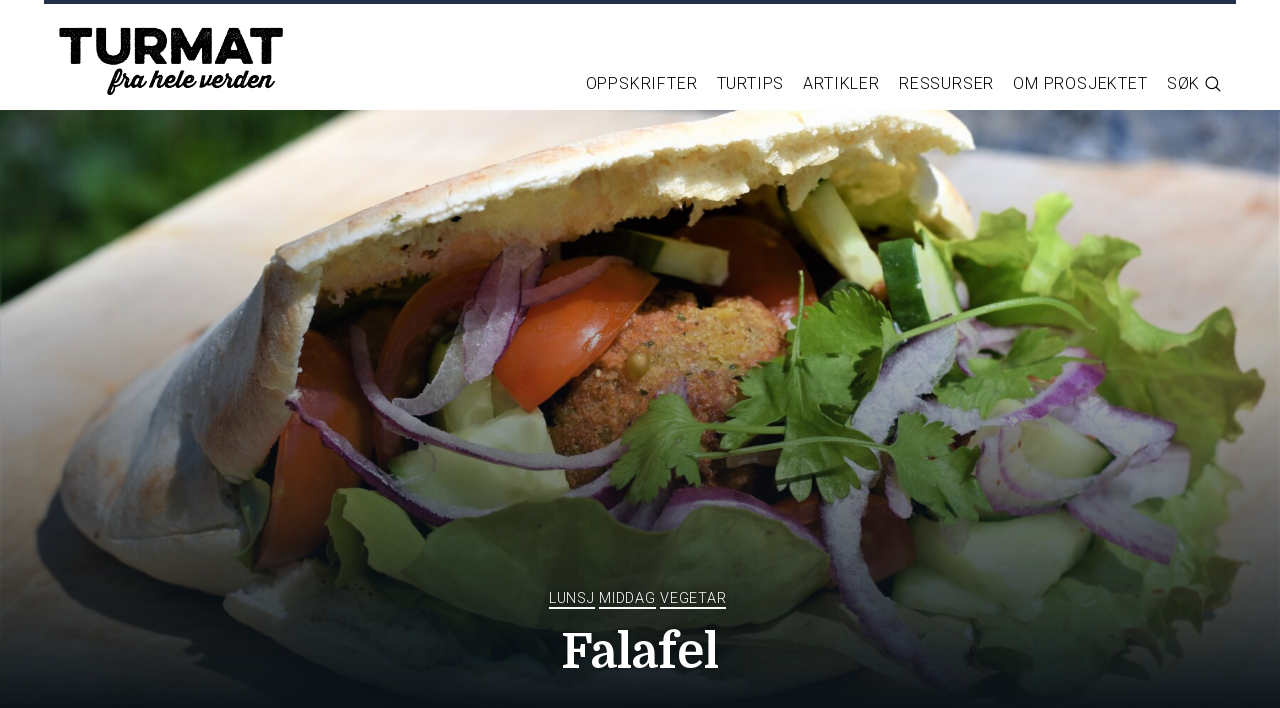

--- FILE ---
content_type: text/html; charset=UTF-8
request_url: https://turmat.no/oppskrifter/middag/falaffel
body_size: 13947
content:
<!doctype html>
<html class="no-js" lang="nb-NO">
  <head>
    <meta charset="utf-8">
    <meta http-equiv="x-ua-compatible" content="ie=edge">
    <meta name="viewport" content="width=device-width, initial-scale=1.0">
    <title>Falafel - Turmat.no</title>
    <link rel="apple-touch-icon" sizes="180x180" href="https://turmat.no/wp-content/themes/turmat/images/apple-touch-icon.png">
	<link rel="icon" type="image/png" sizes="32x32" href="https://turmat.no/wp-content/themes/turmat/images/favicon-32x32.png">
	<link rel="icon" type="image/png" sizes="16x16" href="https://turmat.no/wp-content/themes/turmat/images/favicon-16x16.png">
	<link rel="manifest" href="https://turmat.no/wp-content/themes/turmat/images/site.webmanifest">
	<link rel="mask-icon" href="https://turmat.no/wp-content/themes/turmat/images/safari-pinned-tab.svg" color="#1e4e90">
	<meta name="msapplication-TileColor" content="#ffffff">
	<meta name="theme-color" content="#ffffff">
	<link rel="pingback" href="https://turmat.no/xmlrpc.php">

	<meta property="og:url" content="https://turmat.no/oppskrifter/middag/falaffel" />
	<meta property="og:title" content="Falafel – turmat.no" />
	<meta property="og:image" content="https://turmat.no/wp-content/uploads/2021/07/DSC_2054-2-1800x850.jpg" />

	<meta name="facebook-domain-verification" content="37f7l6ui836k84wgs47eq77593xbyy" />
	
		<meta name='robots' content='index, follow, max-image-preview:large, max-snippet:-1, max-video-preview:-1' />

	<!-- This site is optimized with the Yoast SEO plugin v26.7 - https://yoast.com/wordpress/plugins/seo/ -->
	<link rel="canonical" href="https://turmat.no/oppskrifter/middag/falaffel" />
	<meta property="og:locale" content="nb_NO" />
	<meta property="og:type" content="article" />
	<meta property="og:title" content="Falafel - Turmat.no" />
	<meta property="og:description" content="Falafel har sin opprinnelse i Midtøsten og er vanlig streetfood i mange arabiske land. Denne vegetarretten passer like fint ute på tur som &quot;på gata&quot;." />
	<meta property="og:url" content="https://turmat.no/oppskrifter/middag/falaffel" />
	<meta property="og:site_name" content="Turmat.no" />
	<meta property="article:published_time" content="2021-07-07T13:41:03+00:00" />
	<meta property="article:modified_time" content="2024-01-25T13:09:22+00:00" />
	<meta property="og:image" content="https://turmat.no/wp-content/uploads/2021/07/DSC_2054-2-1024x683.jpg" />
	<meta property="og:image:width" content="1024" />
	<meta property="og:image:height" content="683" />
	<meta property="og:image:type" content="image/jpeg" />
	<meta name="author" content="Mari Kolbjørnsrud" />
	<meta name="twitter:card" content="summary_large_image" />
	<meta name="twitter:label1" content="Skrevet av" />
	<meta name="twitter:data1" content="Mari Kolbjørnsrud" />
	<meta name="twitter:label2" content="Ansl. lesetid" />
	<meta name="twitter:data2" content="2 minutter" />
	<script type="application/ld+json" class="yoast-schema-graph">{"@context":"https://schema.org","@graph":[{"@type":"Article","@id":"https://turmat.no/oppskrifter/middag/falaffel#article","isPartOf":{"@id":"https://turmat.no/oppskrifter/middag/falaffel"},"author":{"name":"Mari Kolbjørnsrud","@id":"https://turmat.no/#/schema/person/89979d2de7c10178c4642d3bdc5466d1"},"headline":"Falafel","datePublished":"2021-07-07T13:41:03+00:00","dateModified":"2024-01-25T13:09:22+00:00","mainEntityOfPage":{"@id":"https://turmat.no/oppskrifter/middag/falaffel"},"wordCount":30,"image":{"@id":"https://turmat.no/oppskrifter/middag/falaffel#primaryimage"},"thumbnailUrl":"https://turmat.no/wp-content/uploads/2021/07/DSC_2054-2.jpg","keywords":["falaffel","matpåbål","arabisk","#turmatfraheleverden","turmat","matpåprimus"],"articleSection":["Lunsj","Middag","Vegetar"],"inLanguage":"nb-NO"},{"@type":"WebPage","@id":"https://turmat.no/oppskrifter/middag/falaffel","url":"https://turmat.no/oppskrifter/middag/falaffel","name":"Falafel - Turmat.no","isPartOf":{"@id":"https://turmat.no/#website"},"primaryImageOfPage":{"@id":"https://turmat.no/oppskrifter/middag/falaffel#primaryimage"},"image":{"@id":"https://turmat.no/oppskrifter/middag/falaffel#primaryimage"},"thumbnailUrl":"https://turmat.no/wp-content/uploads/2021/07/DSC_2054-2.jpg","datePublished":"2021-07-07T13:41:03+00:00","dateModified":"2024-01-25T13:09:22+00:00","author":{"@id":"https://turmat.no/#/schema/person/89979d2de7c10178c4642d3bdc5466d1"},"breadcrumb":{"@id":"https://turmat.no/oppskrifter/middag/falaffel#breadcrumb"},"inLanguage":"nb-NO","potentialAction":[{"@type":"ReadAction","target":["https://turmat.no/oppskrifter/middag/falaffel"]}]},{"@type":"ImageObject","inLanguage":"nb-NO","@id":"https://turmat.no/oppskrifter/middag/falaffel#primaryimage","url":"https://turmat.no/wp-content/uploads/2021/07/DSC_2054-2.jpg","contentUrl":"https://turmat.no/wp-content/uploads/2021/07/DSC_2054-2.jpg","width":6000,"height":4000,"caption":"TOPPING med fersk mynte, koriander og persille er vanlig i Midtøsten. Bruk det du liker best!"},{"@type":"BreadcrumbList","@id":"https://turmat.no/oppskrifter/middag/falaffel#breadcrumb","itemListElement":[{"@type":"ListItem","position":1,"name":"Hjem","item":"https://turmat.no/"},{"@type":"ListItem","position":2,"name":"Falafel"}]},{"@type":"WebSite","@id":"https://turmat.no/#website","url":"https://turmat.no/","name":"Turmat.no","description":"Sammen om nye turopplevelser!","potentialAction":[{"@type":"SearchAction","target":{"@type":"EntryPoint","urlTemplate":"https://turmat.no/?s={search_term_string}"},"query-input":{"@type":"PropertyValueSpecification","valueRequired":true,"valueName":"search_term_string"}}],"inLanguage":"nb-NO"},{"@type":"Person","@id":"https://turmat.no/#/schema/person/89979d2de7c10178c4642d3bdc5466d1","name":"Mari Kolbjørnsrud","url":"https://turmat.no/oppskrifter/author/mari"}]}</script>
	<!-- / Yoast SEO plugin. -->


<link rel='dns-prefetch' href='//fonts.googleapis.com' />
<link rel="alternate" type="application/rss+xml" title="Turmat.no &raquo; strøm" href="https://turmat.no/feed" />
<link rel="alternate" type="application/rss+xml" title="Turmat.no &raquo; kommentarstrøm" href="https://turmat.no/comments/feed" />
<link rel="alternate" title="oEmbed (JSON)" type="application/json+oembed" href="https://turmat.no/wp-json/oembed/1.0/embed?url=https%3A%2F%2Fturmat.no%2Foppskrifter%2Fmiddag%2Ffalaffel" />
<link rel="alternate" title="oEmbed (XML)" type="text/xml+oembed" href="https://turmat.no/wp-json/oembed/1.0/embed?url=https%3A%2F%2Fturmat.no%2Foppskrifter%2Fmiddag%2Ffalaffel&#038;format=xml" />
<style id='wp-img-auto-sizes-contain-inline-css' type='text/css'>
img:is([sizes=auto i],[sizes^="auto," i]){contain-intrinsic-size:3000px 1500px}
/*# sourceURL=wp-img-auto-sizes-contain-inline-css */
</style>
<style id='wp-emoji-styles-inline-css' type='text/css'>

	img.wp-smiley, img.emoji {
		display: inline !important;
		border: none !important;
		box-shadow: none !important;
		height: 1em !important;
		width: 1em !important;
		margin: 0 0.07em !important;
		vertical-align: -0.1em !important;
		background: none !important;
		padding: 0 !important;
	}
/*# sourceURL=wp-emoji-styles-inline-css */
</style>
<style id='wp-block-library-inline-css' type='text/css'>
:root{--wp-block-synced-color:#7a00df;--wp-block-synced-color--rgb:122,0,223;--wp-bound-block-color:var(--wp-block-synced-color);--wp-editor-canvas-background:#ddd;--wp-admin-theme-color:#007cba;--wp-admin-theme-color--rgb:0,124,186;--wp-admin-theme-color-darker-10:#006ba1;--wp-admin-theme-color-darker-10--rgb:0,107,160.5;--wp-admin-theme-color-darker-20:#005a87;--wp-admin-theme-color-darker-20--rgb:0,90,135;--wp-admin-border-width-focus:2px}@media (min-resolution:192dpi){:root{--wp-admin-border-width-focus:1.5px}}.wp-element-button{cursor:pointer}:root .has-very-light-gray-background-color{background-color:#eee}:root .has-very-dark-gray-background-color{background-color:#313131}:root .has-very-light-gray-color{color:#eee}:root .has-very-dark-gray-color{color:#313131}:root .has-vivid-green-cyan-to-vivid-cyan-blue-gradient-background{background:linear-gradient(135deg,#00d084,#0693e3)}:root .has-purple-crush-gradient-background{background:linear-gradient(135deg,#34e2e4,#4721fb 50%,#ab1dfe)}:root .has-hazy-dawn-gradient-background{background:linear-gradient(135deg,#faaca8,#dad0ec)}:root .has-subdued-olive-gradient-background{background:linear-gradient(135deg,#fafae1,#67a671)}:root .has-atomic-cream-gradient-background{background:linear-gradient(135deg,#fdd79a,#004a59)}:root .has-nightshade-gradient-background{background:linear-gradient(135deg,#330968,#31cdcf)}:root .has-midnight-gradient-background{background:linear-gradient(135deg,#020381,#2874fc)}:root{--wp--preset--font-size--normal:16px;--wp--preset--font-size--huge:42px}.has-regular-font-size{font-size:1em}.has-larger-font-size{font-size:2.625em}.has-normal-font-size{font-size:var(--wp--preset--font-size--normal)}.has-huge-font-size{font-size:var(--wp--preset--font-size--huge)}.has-text-align-center{text-align:center}.has-text-align-left{text-align:left}.has-text-align-right{text-align:right}.has-fit-text{white-space:nowrap!important}#end-resizable-editor-section{display:none}.aligncenter{clear:both}.items-justified-left{justify-content:flex-start}.items-justified-center{justify-content:center}.items-justified-right{justify-content:flex-end}.items-justified-space-between{justify-content:space-between}.screen-reader-text{border:0;clip-path:inset(50%);height:1px;margin:-1px;overflow:hidden;padding:0;position:absolute;width:1px;word-wrap:normal!important}.screen-reader-text:focus{background-color:#ddd;clip-path:none;color:#444;display:block;font-size:1em;height:auto;left:5px;line-height:normal;padding:15px 23px 14px;text-decoration:none;top:5px;width:auto;z-index:100000}html :where(.has-border-color){border-style:solid}html :where([style*=border-top-color]){border-top-style:solid}html :where([style*=border-right-color]){border-right-style:solid}html :where([style*=border-bottom-color]){border-bottom-style:solid}html :where([style*=border-left-color]){border-left-style:solid}html :where([style*=border-width]){border-style:solid}html :where([style*=border-top-width]){border-top-style:solid}html :where([style*=border-right-width]){border-right-style:solid}html :where([style*=border-bottom-width]){border-bottom-style:solid}html :where([style*=border-left-width]){border-left-style:solid}html :where(img[class*=wp-image-]){height:auto;max-width:100%}:where(figure){margin:0 0 1em}html :where(.is-position-sticky){--wp-admin--admin-bar--position-offset:var(--wp-admin--admin-bar--height,0px)}@media screen and (max-width:600px){html :where(.is-position-sticky){--wp-admin--admin-bar--position-offset:0px}}

/*# sourceURL=wp-block-library-inline-css */
</style><style id='global-styles-inline-css' type='text/css'>
:root{--wp--preset--aspect-ratio--square: 1;--wp--preset--aspect-ratio--4-3: 4/3;--wp--preset--aspect-ratio--3-4: 3/4;--wp--preset--aspect-ratio--3-2: 3/2;--wp--preset--aspect-ratio--2-3: 2/3;--wp--preset--aspect-ratio--16-9: 16/9;--wp--preset--aspect-ratio--9-16: 9/16;--wp--preset--color--black: #000000;--wp--preset--color--cyan-bluish-gray: #abb8c3;--wp--preset--color--white: #ffffff;--wp--preset--color--pale-pink: #f78da7;--wp--preset--color--vivid-red: #cf2e2e;--wp--preset--color--luminous-vivid-orange: #ff6900;--wp--preset--color--luminous-vivid-amber: #fcb900;--wp--preset--color--light-green-cyan: #7bdcb5;--wp--preset--color--vivid-green-cyan: #00d084;--wp--preset--color--pale-cyan-blue: #8ed1fc;--wp--preset--color--vivid-cyan-blue: #0693e3;--wp--preset--color--vivid-purple: #9b51e0;--wp--preset--gradient--vivid-cyan-blue-to-vivid-purple: linear-gradient(135deg,rgb(6,147,227) 0%,rgb(155,81,224) 100%);--wp--preset--gradient--light-green-cyan-to-vivid-green-cyan: linear-gradient(135deg,rgb(122,220,180) 0%,rgb(0,208,130) 100%);--wp--preset--gradient--luminous-vivid-amber-to-luminous-vivid-orange: linear-gradient(135deg,rgb(252,185,0) 0%,rgb(255,105,0) 100%);--wp--preset--gradient--luminous-vivid-orange-to-vivid-red: linear-gradient(135deg,rgb(255,105,0) 0%,rgb(207,46,46) 100%);--wp--preset--gradient--very-light-gray-to-cyan-bluish-gray: linear-gradient(135deg,rgb(238,238,238) 0%,rgb(169,184,195) 100%);--wp--preset--gradient--cool-to-warm-spectrum: linear-gradient(135deg,rgb(74,234,220) 0%,rgb(151,120,209) 20%,rgb(207,42,186) 40%,rgb(238,44,130) 60%,rgb(251,105,98) 80%,rgb(254,248,76) 100%);--wp--preset--gradient--blush-light-purple: linear-gradient(135deg,rgb(255,206,236) 0%,rgb(152,150,240) 100%);--wp--preset--gradient--blush-bordeaux: linear-gradient(135deg,rgb(254,205,165) 0%,rgb(254,45,45) 50%,rgb(107,0,62) 100%);--wp--preset--gradient--luminous-dusk: linear-gradient(135deg,rgb(255,203,112) 0%,rgb(199,81,192) 50%,rgb(65,88,208) 100%);--wp--preset--gradient--pale-ocean: linear-gradient(135deg,rgb(255,245,203) 0%,rgb(182,227,212) 50%,rgb(51,167,181) 100%);--wp--preset--gradient--electric-grass: linear-gradient(135deg,rgb(202,248,128) 0%,rgb(113,206,126) 100%);--wp--preset--gradient--midnight: linear-gradient(135deg,rgb(2,3,129) 0%,rgb(40,116,252) 100%);--wp--preset--font-size--small: 13px;--wp--preset--font-size--medium: 20px;--wp--preset--font-size--large: 36px;--wp--preset--font-size--x-large: 42px;--wp--preset--spacing--20: 0.44rem;--wp--preset--spacing--30: 0.67rem;--wp--preset--spacing--40: 1rem;--wp--preset--spacing--50: 1.5rem;--wp--preset--spacing--60: 2.25rem;--wp--preset--spacing--70: 3.38rem;--wp--preset--spacing--80: 5.06rem;--wp--preset--shadow--natural: 6px 6px 9px rgba(0, 0, 0, 0.2);--wp--preset--shadow--deep: 12px 12px 50px rgba(0, 0, 0, 0.4);--wp--preset--shadow--sharp: 6px 6px 0px rgba(0, 0, 0, 0.2);--wp--preset--shadow--outlined: 6px 6px 0px -3px rgb(255, 255, 255), 6px 6px rgb(0, 0, 0);--wp--preset--shadow--crisp: 6px 6px 0px rgb(0, 0, 0);}:where(.is-layout-flex){gap: 0.5em;}:where(.is-layout-grid){gap: 0.5em;}body .is-layout-flex{display: flex;}.is-layout-flex{flex-wrap: wrap;align-items: center;}.is-layout-flex > :is(*, div){margin: 0;}body .is-layout-grid{display: grid;}.is-layout-grid > :is(*, div){margin: 0;}:where(.wp-block-columns.is-layout-flex){gap: 2em;}:where(.wp-block-columns.is-layout-grid){gap: 2em;}:where(.wp-block-post-template.is-layout-flex){gap: 1.25em;}:where(.wp-block-post-template.is-layout-grid){gap: 1.25em;}.has-black-color{color: var(--wp--preset--color--black) !important;}.has-cyan-bluish-gray-color{color: var(--wp--preset--color--cyan-bluish-gray) !important;}.has-white-color{color: var(--wp--preset--color--white) !important;}.has-pale-pink-color{color: var(--wp--preset--color--pale-pink) !important;}.has-vivid-red-color{color: var(--wp--preset--color--vivid-red) !important;}.has-luminous-vivid-orange-color{color: var(--wp--preset--color--luminous-vivid-orange) !important;}.has-luminous-vivid-amber-color{color: var(--wp--preset--color--luminous-vivid-amber) !important;}.has-light-green-cyan-color{color: var(--wp--preset--color--light-green-cyan) !important;}.has-vivid-green-cyan-color{color: var(--wp--preset--color--vivid-green-cyan) !important;}.has-pale-cyan-blue-color{color: var(--wp--preset--color--pale-cyan-blue) !important;}.has-vivid-cyan-blue-color{color: var(--wp--preset--color--vivid-cyan-blue) !important;}.has-vivid-purple-color{color: var(--wp--preset--color--vivid-purple) !important;}.has-black-background-color{background-color: var(--wp--preset--color--black) !important;}.has-cyan-bluish-gray-background-color{background-color: var(--wp--preset--color--cyan-bluish-gray) !important;}.has-white-background-color{background-color: var(--wp--preset--color--white) !important;}.has-pale-pink-background-color{background-color: var(--wp--preset--color--pale-pink) !important;}.has-vivid-red-background-color{background-color: var(--wp--preset--color--vivid-red) !important;}.has-luminous-vivid-orange-background-color{background-color: var(--wp--preset--color--luminous-vivid-orange) !important;}.has-luminous-vivid-amber-background-color{background-color: var(--wp--preset--color--luminous-vivid-amber) !important;}.has-light-green-cyan-background-color{background-color: var(--wp--preset--color--light-green-cyan) !important;}.has-vivid-green-cyan-background-color{background-color: var(--wp--preset--color--vivid-green-cyan) !important;}.has-pale-cyan-blue-background-color{background-color: var(--wp--preset--color--pale-cyan-blue) !important;}.has-vivid-cyan-blue-background-color{background-color: var(--wp--preset--color--vivid-cyan-blue) !important;}.has-vivid-purple-background-color{background-color: var(--wp--preset--color--vivid-purple) !important;}.has-black-border-color{border-color: var(--wp--preset--color--black) !important;}.has-cyan-bluish-gray-border-color{border-color: var(--wp--preset--color--cyan-bluish-gray) !important;}.has-white-border-color{border-color: var(--wp--preset--color--white) !important;}.has-pale-pink-border-color{border-color: var(--wp--preset--color--pale-pink) !important;}.has-vivid-red-border-color{border-color: var(--wp--preset--color--vivid-red) !important;}.has-luminous-vivid-orange-border-color{border-color: var(--wp--preset--color--luminous-vivid-orange) !important;}.has-luminous-vivid-amber-border-color{border-color: var(--wp--preset--color--luminous-vivid-amber) !important;}.has-light-green-cyan-border-color{border-color: var(--wp--preset--color--light-green-cyan) !important;}.has-vivid-green-cyan-border-color{border-color: var(--wp--preset--color--vivid-green-cyan) !important;}.has-pale-cyan-blue-border-color{border-color: var(--wp--preset--color--pale-cyan-blue) !important;}.has-vivid-cyan-blue-border-color{border-color: var(--wp--preset--color--vivid-cyan-blue) !important;}.has-vivid-purple-border-color{border-color: var(--wp--preset--color--vivid-purple) !important;}.has-vivid-cyan-blue-to-vivid-purple-gradient-background{background: var(--wp--preset--gradient--vivid-cyan-blue-to-vivid-purple) !important;}.has-light-green-cyan-to-vivid-green-cyan-gradient-background{background: var(--wp--preset--gradient--light-green-cyan-to-vivid-green-cyan) !important;}.has-luminous-vivid-amber-to-luminous-vivid-orange-gradient-background{background: var(--wp--preset--gradient--luminous-vivid-amber-to-luminous-vivid-orange) !important;}.has-luminous-vivid-orange-to-vivid-red-gradient-background{background: var(--wp--preset--gradient--luminous-vivid-orange-to-vivid-red) !important;}.has-very-light-gray-to-cyan-bluish-gray-gradient-background{background: var(--wp--preset--gradient--very-light-gray-to-cyan-bluish-gray) !important;}.has-cool-to-warm-spectrum-gradient-background{background: var(--wp--preset--gradient--cool-to-warm-spectrum) !important;}.has-blush-light-purple-gradient-background{background: var(--wp--preset--gradient--blush-light-purple) !important;}.has-blush-bordeaux-gradient-background{background: var(--wp--preset--gradient--blush-bordeaux) !important;}.has-luminous-dusk-gradient-background{background: var(--wp--preset--gradient--luminous-dusk) !important;}.has-pale-ocean-gradient-background{background: var(--wp--preset--gradient--pale-ocean) !important;}.has-electric-grass-gradient-background{background: var(--wp--preset--gradient--electric-grass) !important;}.has-midnight-gradient-background{background: var(--wp--preset--gradient--midnight) !important;}.has-small-font-size{font-size: var(--wp--preset--font-size--small) !important;}.has-medium-font-size{font-size: var(--wp--preset--font-size--medium) !important;}.has-large-font-size{font-size: var(--wp--preset--font-size--large) !important;}.has-x-large-font-size{font-size: var(--wp--preset--font-size--x-large) !important;}
/*# sourceURL=global-styles-inline-css */
</style>

<style id='classic-theme-styles-inline-css' type='text/css'>
/*! This file is auto-generated */
.wp-block-button__link{color:#fff;background-color:#32373c;border-radius:9999px;box-shadow:none;text-decoration:none;padding:calc(.667em + 2px) calc(1.333em + 2px);font-size:1.125em}.wp-block-file__button{background:#32373c;color:#fff;text-decoration:none}
/*# sourceURL=/wp-includes/css/classic-themes.min.css */
</style>
<link rel='stylesheet' id='googleFonts-css' href='//fonts.googleapis.com/css?family=Domine%3A700%7CRoboto%3A300%2C300i%2C700%2C700i&#038;display=swap' type='text/css' media='all' />
<link rel='stylesheet' id='app-stylesheet-css' href='https://turmat.no/wp-content/themes/turmat/css/app.css?v=42' type='text/css' media='all' />
<link rel='stylesheet' id='dev-stylesheet-css' href='https://turmat.no/wp-content/themes/turmat/css/dev.css?v=96' type='text/css' media='all' />
<script type="text/javascript" src="https://turmat.no/wp-includes/js/jquery/jquery.min.js" id="jquery-core-js"></script>
<script type="text/javascript" src="https://turmat.no/wp-includes/js/jquery/jquery-migrate.min.js" id="jquery-migrate-js"></script>
<script type="text/javascript" src="https://turmat.no/wp-content/themes/turmat/js/node_modules/what-input/dist/what-input.js" id="what-input-js"></script>
<script type="text/javascript" src="https://turmat.no/wp-content/themes/turmat/js/node_modules/foundation-sites/dist/js/foundation.js" id="foundation-js"></script>
<link rel="https://api.w.org/" href="https://turmat.no/wp-json/" /><link rel="alternate" title="JSON" type="application/json" href="https://turmat.no/wp-json/wp/v2/posts/58826" /><link rel='shortlink' href='https://turmat.no/?p=58826' />
<link rel="icon" href="https://turmat.no/wp-content/uploads/2017/03/cropped-Turmat_FB_profilbilde_180x180px_4-125x125.png" sizes="32x32" />
<link rel="icon" href="https://turmat.no/wp-content/uploads/2017/03/cropped-Turmat_FB_profilbilde_180x180px_4-300x300.png" sizes="192x192" />
<link rel="apple-touch-icon" href="https://turmat.no/wp-content/uploads/2017/03/cropped-Turmat_FB_profilbilde_180x180px_4-300x300.png" />
<meta name="msapplication-TileImage" content="https://turmat.no/wp-content/uploads/2017/03/cropped-Turmat_FB_profilbilde_180x180px_4-300x300.png" />
		


	 

	<!-- Global site tag (gtag.js) - Google Analytics -->
		<script async src="https://www.googletagmanager.com/gtag/js?id=UA-97721793-1"></script>
		<script>
		  window.dataLayer = window.dataLayer || [];
		  function gtag(){dataLayer.push(arguments);}
		  gtag('js', new Date());
		
		  gtag('config', 'UA-97721793-1');
		</script>
		
		
		<!-- Google tag (gtag.js) -->
		<script async src="https://www.googletagmanager.com/gtag/js?id=G-S6M6FNYY5R"></script>
		<script>
		  window.dataLayer = window.dataLayer || [];
		  function gtag(){dataLayer.push(arguments);}
		  gtag('js', new Date());
		
		  gtag('config', 'G-S6M6FNYY5R');
		</script>

		
  </head>
  <body class="wp-singular post-template-default single single-post postid-58826 single-format-standard wp-theme-turmat" itemscope itemtype="http://schema.org/WebPage">

	<div class="largesearch" style="position: relative; top: 0em;">
		<div class="grid-container">
	      <div class="grid-x grid-padding-x">
	        <div class="large-12 cell">
		        <div class="close" id="closesearch"><svg class="svg-icon" viewBox="0 0 20 20">
					<path d="M10.185,1.417c-4.741,0-8.583,3.842-8.583,8.583c0,4.74,3.842,8.582,8.583,8.582S18.768,14.74,18.768,10C18.768,5.259,14.926,1.417,10.185,1.417 M10.185,17.68c-4.235,0-7.679-3.445-7.679-7.68c0-4.235,3.444-7.679,7.679-7.679S17.864,5.765,17.864,10C17.864,14.234,14.42,17.68,10.185,17.68 M10.824,10l2.842-2.844c0.178-0.176,0.178-0.46,0-0.637c-0.177-0.178-0.461-0.178-0.637,0l-2.844,2.841L7.341,6.52c-0.176-0.178-0.46-0.178-0.637,0c-0.178,0.176-0.178,0.461,0,0.637L9.546,10l-2.841,2.844c-0.178,0.176-0.178,0.461,0,0.637c0.178,0.178,0.459,0.178,0.637,0l2.844-2.841l2.844,2.841c0.178,0.178,0.459,0.178,0.637,0c0.178-0.176,0.178-0.461,0-0.637L10.824,10z"></path></svg></div>
				<form role="search" method="get" id="searchform" class="searchform" action="/">
				    <div>
				        <label for="s" class="screen-reader-text">Søk etter</label>
				        <input type="search" id="s" name="s" value="" placeholder="Søk i oppskrifter, ingredienser, land...">
				        <button type="submit" id="searchsubmit">Søk</button>
				    </div>
				</form>
	        </div>
	      </div>
		</div>
	</div>


  <header role="banner" itemscope itemtype="http://schema.org/WPHeader">
    <div class="grid-container">
      <div class="grid-x grid-padding-x">
        <div class="large-12 cell">
	        
	  
			  <div class="org" itemscope itemtype="http://schema.org/Organization"><a href="https://turmat.no" rel="nofollow"><img src="https://turmat.no/wp-content/themes/turmat/images/turmat_logo_liggende.png" alt="Logo – Turmat.no"></a></div>
			  
			  <nav class="main">

			  	<div class="btn-wrapper">
					<div id="nav-icon">
					  <span></span>
					  <span></span>
					  <span></span>
					  <div class="desc">Meny</div>
					</div>	
			  	</div> 

			  <ul>
				  
				  								  
				<li id="menu-item-63125" class="menu-item menu-item-type-post_type menu-item-object-page menu-item-63125"><a href="https://turmat.no/oppskrifter"><span>Oppskrifter</span></a></li>
<li id="menu-item-57799" class="menu-item menu-item-type-custom menu-item-object-custom menu-item-57799"><a href="/turtips/"><span>Turtips</span></a></li>
<li id="menu-item-57800" class="menu-item menu-item-type-custom menu-item-object-custom menu-item-57800"><a href="/blogg/"><span>Artikler</span></a></li>
<li id="menu-item-54423" class="menu-item menu-item-type-post_type menu-item-object-page menu-item-54423"><a href="https://turmat.no/ressurser"><span>Ressurser</span></a></li>
<li id="menu-item-59678" class="menu-item menu-item-type-post_type menu-item-object-page menu-item-59678"><a href="https://turmat.no/om-oss"><span>Om prosjektet</span></a></li>
 
				  <li class="hide-for-large"><a class="nochild searchrrigger" href="#"><span>Søk <svg class="svg-icon" viewBox="0 0 20 20">
							<path fill="none" d="M19.129,18.164l-4.518-4.52c1.152-1.373,1.852-3.143,1.852-5.077c0-4.361-3.535-7.896-7.896-7.896
								c-4.361,0-7.896,3.535-7.896,7.896s3.535,7.896,7.896,7.896c1.934,0,3.705-0.698,5.078-1.853l4.52,4.519
								c0.266,0.268,0.699,0.268,0.965,0C19.396,18.863,19.396,18.431,19.129,18.164z M8.567,15.028c-3.568,0-6.461-2.893-6.461-6.461
								s2.893-6.461,6.461-6.461c3.568,0,6.46,2.893,6.46,6.461S12.135,15.028,8.567,15.028z"></path>
						</svg></span></a></li>
				  <li class="show-for-large"><a class="nochild searchrrigger-large" href="#"><span>Søk <svg class="svg-icon" viewBox="0 0 20 20">
							<path fill="none" d="M19.129,18.164l-4.518-4.52c1.152-1.373,1.852-3.143,1.852-5.077c0-4.361-3.535-7.896-7.896-7.896
								c-4.361,0-7.896,3.535-7.896,7.896s3.535,7.896,7.896,7.896c1.934,0,3.705-0.698,5.078-1.853l4.52,4.519
								c0.266,0.268,0.699,0.268,0.965,0C19.396,18.863,19.396,18.431,19.129,18.164z M8.567,15.028c-3.568,0-6.461-2.893-6.461-6.461
								s2.893-6.461,6.461-6.461c3.568,0,6.46,2.893,6.46,6.461S12.135,15.028,8.567,15.028z"></path>
						</svg></span></a></li>
			  </ul>
	  		</nav>
	  		
        </div>
      </div>
    </div>

	  
  </header>



	

<div class="article-content">
	

	<div class="article-header">
		<div class="hide-for-medium"><img width="700" height="500" src="https://turmat.no/wp-content/uploads/2021/07/DSC_2054-2-700x500.jpg" class="attachment-news-box size-news-box wp-post-image" alt="" decoding="async" fetchpriority="high" /></div>
		<div class="show-for-medium"><img width="1800" height="850" src="https://turmat.no/wp-content/uploads/2021/07/DSC_2054-2-1800x850.jpg" class="attachment-header-large size-header-large wp-post-image" alt="" decoding="async" /></div>
		<div class="overlay">
		    <div class="grid-container">
		      <div class="grid-x grid-padding-x">
		        <div class="medium-12 large-10 large-offset-1 cell">
										<div class="subject">
						<a href="https://turmat.no/oppskrifter/kategori/lunsj">Lunsj</a>&nbsp;<a href="https://turmat.no/oppskrifter/kategori/middag">Middag</a>&nbsp;<a href="https://turmat.no/oppskrifter/kategori/vegetar">Vegetar</a>&nbsp;					</div>
										
																		<div class="orginlabel" style="display: none;"> 	
							Midtøsten							</div>
																	
					
					<h1>Falafel</h1>
					
							        </div>
		      </div>
		    </div>
		</div>
	</div>


	
	<div class="byline">
	    <div class="grid-container">
	      <div class="grid-x grid-padding-x">
	        <div class="medium-12 large-10 large-offset-1 cell">		
	        	<div class="images">

				   
										
	        	</div>
	        	<div class="text">
											Tekst: 
											    	
					    	Mari Kolbjørnsrud/Norsk Friluftsliv
					    					
					 – 
											Foto: 
						
					    	Mari Kolbjørnsrud/Norsk Friluftsliv					
					    							        </div>
	        </div>
	      </div>
	    </div>
	</div>


<div class="text new-info-container">
	<div class="grid-container">
	  <div class="grid-x grid-padding-x">
		<div class="medium-12 large-8 large-offset-2 cell">
				<div class="new-meta-fields">
					
									
					<a href="/oppskrifter-egnet-for-barn/" class="icon-ech"><img src="https://turmat.no/wp-content/themes/turmat/images/icon-cap-white.svg"> Egnet for barn</a>
										
					<a href="/oppskrifter-egnet-for-skoleklasser-og-storre-grupper/" class="icon-ecs"><img src="https://turmat.no/wp-content/themes/turmat/images/icon-school.svg"> Egnet for grupper</a>					
																		<div class="origin-country"><img src="https://turmat.no/wp-content/themes/turmat/images/icon-sign-white.svg"> 	
							<a href="https://turmat.no/oppskrifter/land/midtosten">Midtøsten</a>&nbsp;							</div>
																	
					
				</div>
		</div>
	  </div>
	</div>
</div>

	
	<div class="text intro">
	    <div class="grid-container">
	      <div class="grid-x grid-padding-x">
	        <div class="medium-12 large-8 large-offset-2 cell">
		        
		        <p>Falafel har sin opprinnelse i Midtøsten og er vanlig streetfood i mange arabiske land. Denne vegetarretten passer like fint ute på tur som &laquo;på gata&raquo;. </p>
		        
	        </div>
	      </div>
	    </div>
	</div>
	
		<div class="text">
	    <div class="grid-container">
	      <div class="grid-x grid-padding-x">
	        <div class="medium-12 large-8 large-offset-2 cell">
	        	<p>Hovedingrediensen i falafel er kikerter, og mye smakfult krydder gir den en særegen og god smak. Lett og mettende lunsj eller middag, tilberedt på bålet eller primusen.</p>
	        </div>
	      </div>
	    </div>
	</div>
		
	
	

		

	<div class="text" style="background-color: #F5F7FA; padding-top: 0em;">
		<div class="grid-container">
		  <div class="grid-x grid-padding-x">
			<div class="medium-12 large-8 large-offset-2 cell">
				
				<div class="reciepblock">

					<div class="grid-x grid-padding-x">
								
								
						<div class="medium-3 cell">
								
						<div class="infoform">
							Porsjoner 
						</div>
						<input type="text" name="serving" class="serving" value="4" />
						<input type="hidden" id="previousServing" value="4"/>
			
						<div class="moreinfo">4 porsjoner gir 4 falafler</div>
			
						</div>
						
						<div class="medium-9 cell">
			
						<h2>Ingredienser</h2>
	
						<ul class="ingredients">
							
								
							<li class="ingredient">
								<div class="valueinfo"><span class="amount">30</span> </div>
								<span class="name">små falaffelboller</span> 
							</li>						
									
								
							<li class="ingredient">
								<div class="valueinfo"><span class="amount">4</span> </div>
								<span class="name">pitabrød</span> 
							</li>						
									
								
							<li class="ingredient">
								<div class="valueinfo"><span class="amount">2</span> </div>
								<span class="name">tomater</span> 
							</li>						
									
								
							<li class="ingredient">
								<div class="valueinfo"><span class="amount">0.5</span> </div>
								<span class="name">agurk</span> 
							</li>						
									
								
							<li class="ingredient">
								<div class="valueinfo"><span class="amount">1</span> </div>
								<span class="name">rødløk</span> 
							</li>						
									
								
							<li class="ingredient">
								<div class="valueinfo"><span class="amount">8</span> blader</div>
								<span class="name">hjertesalat (eller annen salat)</span> 
							</li>						
									
								
							<li class="ingredient">
								<div class="valueinfo"><span class="amount">1</span> dæsj</div>
								<span class="name">rømmedressing eller yoghurtdressing (etter smak)</span> 
							</li>						
									
								
							<li class="ingredient">
								<div class="valueinfo"><span class="amount">1</span> neve</div>
								<span class="name">koriander, persille og mynte (etter ønske)</span> 
							</li>						
									
								
							<li class="ingredient">
								<div class="valueinfo"><span class="amount">1</span> dl </div>
								<span class="name">olje til steking</span> 
							</li>						
									
													
						
						</div>
						
					</div>
					
					</ul>
					
				</div>
				
			</div>
		  </div>
		</div>	
	</div>


		
			
		<div class="image">
		    <div class="grid-container">
		      <div class="grid-x grid-padding-x">
		        <div class="medium-12 large-10 large-offset-1 cell">
			        
			        <img width="1200" height="800" src="https://turmat.no/wp-content/uploads/2021/07/DSC_2044-2-1200x800.jpg" class="attachment-article-fullh size-article-fullh" alt="" decoding="async" srcset="https://turmat.no/wp-content/uploads/2021/07/DSC_2044-2-1200x800.jpg 1200w, https://turmat.no/wp-content/uploads/2021/07/DSC_2044-2-300x200.jpg 300w, https://turmat.no/wp-content/uploads/2021/07/DSC_2044-2-1024x683.jpg 1024w, https://turmat.no/wp-content/uploads/2021/07/DSC_2044-2-768x512.jpg 768w, https://turmat.no/wp-content/uploads/2021/07/DSC_2044-2-1536x1024.jpg 1536w, https://turmat.no/wp-content/uploads/2021/07/DSC_2044-2-2048x1365.jpg 2048w" sizes="(max-width: 1200px) 100vw, 1200px" />			        <div class="caption"><p>FALAFLENE kan kjøpes ferdige og varmes i stekepanna, eller du kan lage falaflene fra bunnen av. Se tips til oppskrift nederst på siden. </p></div>
		        </div>
		      </div>
		    </div>
		</div>
	
				
	
	<div class="text">
	    <div class="grid-container">
	      <div class="grid-x grid-padding-x">
	        <div class="medium-12 large-8 large-offset-2 cell">
		        
		       <p><strong>Slik gjør du:</strong></p>
		        
	        </div>
	      </div>
	    </div>	
	</div>

			
		<div class="text">
			<div class="grid-container">
			  <div class="grid-x grid-padding-x">
				<div class="medium-12 large-8 large-offset-2 cell">
							<br>	
								
					<div class="step">
						<div class="numb">1</div>
						<div class="text">
							<p>Del tomat, agurk, rødløk og salat i ønskede biter. </p>
						</div>
					</div>
				
								
					<div class="step">
						<div class="numb">2</div>
						<div class="text">
							<p>Stek falafelbollene i litt olje i stekepanna, til de er gjennomvarme. </p>
						</div>
					</div>
				
								
					<div class="step">
						<div class="numb">3</div>
						<div class="text">
							<p>Varm pitabrødene i tørr stekepanne, litt på hver side, til de er varme. </p>
						</div>
					</div>
				
								
					<div class="step">
						<div class="numb">4</div>
						<div class="text">
							<p>Ha grønnsaker og falafelboller (ca. 8 til hver) oppi pitabrødet, sammen med rømmedressing og friske urter (koriander, persille og mynte). </p>
						</div>
					</div>
				
								
					<div class="step">
						<div class="numb">5</div>
						<div class="text">
							<p>Vel bekomme!</p>
						</div>
					</div>
				
									
				</div>
			  </div>
			</div>
		</div>
	
		
			
		<div class="image">
		    <div class="grid-container">
		      <div class="grid-x grid-padding-x">
		        <div class="medium-12 large-10 large-offset-1 cell">
			        
			        <img width="1200" height="800" src="https://turmat.no/wp-content/uploads/2021/07/DSC_2054-2-1200x800.jpg" class="attachment-article-fullh size-article-fullh" alt="" decoding="async" loading="lazy" srcset="https://turmat.no/wp-content/uploads/2021/07/DSC_2054-2-1200x800.jpg 1200w, https://turmat.no/wp-content/uploads/2021/07/DSC_2054-2-300x200.jpg 300w, https://turmat.no/wp-content/uploads/2021/07/DSC_2054-2-1024x683.jpg 1024w, https://turmat.no/wp-content/uploads/2021/07/DSC_2054-2-768x512.jpg 768w, https://turmat.no/wp-content/uploads/2021/07/DSC_2054-2-1536x1024.jpg 1536w, https://turmat.no/wp-content/uploads/2021/07/DSC_2054-2-2048x1365.jpg 2048w" sizes="auto, (max-width: 1200px) 100vw, 1200px" />			        <div class="caption"><p>TOPPING med fersk mynte, koriander og persille er vanlig i Midtøsten. Bruk det du liker best! </p></div>
		        </div>
		      </div>
		    </div>
		</div>
	
				
	
	<div class="text">
	    <div class="grid-container">
	      <div class="grid-x grid-padding-x">
	        <div class="medium-12 large-8 large-offset-2 cell">
		        
		       <p><strong>Tips: </strong></p>
<ul>
<li>Hvis du ønsker å lage falafel og rømmedressing/urtedressing fra bunnen av, kan du bruke denne oppskriften: <a href="https://trinesmatblogg.no/recipe/falafler-med-urtedressing/">FALAFLER MED URTEDRESSING | TRINES MATBLOGG</a></li>
<li>Falaflene kan evt. lages fra bunnen av før turen, og varmes opp ute på tur.</li>
<li>Du kan gjerne bruke tortillalefser i stedet for pitabrød hvis du liker det bedre.</li>
<li>Hvis du har bål, kan du tre falafelbollene på et grillspyd og varme dem på bålet (gjerne over en grillrist).</li>
</ul>
<p>&nbsp;</p>
<p>&nbsp;</p>
		        
	        </div>
	      </div>
	    </div>	
	</div>

		




	<div>
	    <div class="grid-container">
	      <div class="grid-x grid-padding-x">
	        <div class="medium-12 large-8 large-offset-2 cell">
				
				<div class="simple-print">
					<a onclick="window.print(); return false"><svg class="svg-icon" viewBox="0 0 20 20">
							<path d="M17.453,12.691V7.723 M17.453,12.691V7.723 M1.719,12.691V7.723 M18.281,12.691V7.723 M12.691,12.484H7.309c-0.228,0-0.414,0.187-0.414,0.414s0.187,0.414,0.414,0.414h5.383c0.229,0,0.414-0.187,0.414-0.414S12.92,12.484,12.691,12.484M12.691,14.555H7.309c-0.228,0-0.414,0.187-0.414,0.414s0.187,0.414,0.414,0.414h5.383c0.229,0,0.414-0.187,0.414-0.414S12.92,14.555,12.691,14.555 M12.691,12.484H7.309c-0.228,0-0.414,0.187-0.414,0.414s0.187,0.414,0.414,0.414h5.383c0.229,0,0.414-0.187,0.414-0.414S12.92,12.484,12.691,12.484 M12.691,14.555H7.309c-0.228,0-0.414,0.187-0.414,0.414s0.187,0.414,0.414,0.414h5.383c0.229,0,0.414-0.187,0.414-0.414S12.92,14.555,12.691,14.555 M12.691,14.555H7.309c-0.228,0-0.414,0.187-0.414,0.414s0.187,0.414,0.414,0.414h5.383c0.229,0,0.414-0.187,0.414-0.414S12.92,14.555,12.691,14.555M12.691,12.484H7.309c-0.228,0-0.414,0.187-0.414,0.414s0.187,0.414,0.414,0.414h5.383c0.229,0,0.414-0.187,0.414-0.414S12.92,12.484,12.691,12.484 M7.309,13.312h5.383c0.229,0,0.414-0.187,0.414-0.414s-0.186-0.414-0.414-0.414H7.309c-0.228,0-0.414,0.187-0.414,0.414S7.081,13.312,7.309,13.312 M12.691,14.555H7.309c-0.228,0-0.414,0.187-0.414,0.414s0.187,0.414,0.414,0.414h5.383c0.229,0,0.414-0.187,0.414-0.414S12.92,14.555,12.691,14.555 M16.625,6.066h-1.449V3.168c0-0.228-0.186-0.414-0.414-0.414H5.238c-0.228,0-0.414,0.187-0.414,0.414v2.898H3.375c-0.913,0-1.656,0.743-1.656,1.656v4.969c0,0.913,0.743,1.656,1.656,1.656h1.449v2.484c0,0.228,0.187,0.414,0.414,0.414h9.523c0.229,0,0.414-0.187,0.414-0.414v-2.484h1.449c0.912,0,1.656-0.743,1.656-1.656V7.723C18.281,6.81,17.537,6.066,16.625,6.066 M5.652,3.582h8.695v2.484H5.652V3.582zM14.348,16.418H5.652v-4.969h8.695V16.418z M17.453,12.691c0,0.458-0.371,0.828-0.828,0.828h-1.449v-2.484c0-0.228-0.186-0.414-0.414-0.414H5.238c-0.228,0-0.414,0.186-0.414,0.414v2.484H3.375c-0.458,0-0.828-0.37-0.828-0.828V7.723c0-0.458,0.371-0.828,0.828-0.828h13.25c0.457,0,0.828,0.371,0.828,0.828V12.691z M7.309,13.312h5.383c0.229,0,0.414-0.187,0.414-0.414s-0.186-0.414-0.414-0.414H7.309c-0.228,0-0.414,0.187-0.414,0.414S7.081,13.312,7.309,13.312M7.309,15.383h5.383c0.229,0,0.414-0.187,0.414-0.414s-0.186-0.414-0.414-0.414H7.309c-0.228,0-0.414,0.187-0.414,0.414S7.081,15.383,7.309,15.383 M12.691,14.555H7.309c-0.228,0-0.414,0.187-0.414,0.414s0.187,0.414,0.414,0.414h5.383c0.229,0,0.414-0.187,0.414-0.414S12.92,14.555,12.691,14.555 M12.691,12.484H7.309c-0.228,0-0.414,0.187-0.414,0.414s0.187,0.414,0.414,0.414h5.383c0.229,0,0.414-0.187,0.414-0.414S12.92,12.484,12.691,12.484 M12.691,12.484H7.309c-0.228,0-0.414,0.187-0.414,0.414s0.187,0.414,0.414,0.414h5.383c0.229,0,0.414-0.187,0.414-0.414S12.92,12.484,12.691,12.484M12.691,14.555H7.309c-0.228,0-0.414,0.187-0.414,0.414s0.187,0.414,0.414,0.414h5.383c0.229,0,0.414-0.187,0.414-0.414S12.92,14.555,12.691,14.555"></path>
						</svg> Skriv ut</a>
				</div>	
				
				<div class="simple-share">

				<div class="icons">
					<a target="_blank" href="https://www.facebook.com/sharer.php?u=https://turmat.no/oppskrifter/middag/falaffel"><svg class="svg-icon" viewBox="0 0 20 20">
								<path fill="none" d="M11.344,5.71c0-0.73,0.074-1.122,1.199-1.122h1.502V1.871h-2.404c-2.886,0-3.903,1.36-3.903,3.646v1.765h-1.8V10h1.8v8.128h3.601V10h2.403l0.32-2.718h-2.724L11.344,5.71z"></path>
							</svg></a>
					<a target="_blank" href="https://twitter.com/share?text=Falafel&amp;url=https://turmat.no/oppskrifter/middag/falaffel"><svg class="svg-icon" viewBox="0 0 20 20">
								<path fill="none" d="M18.258,3.266c-0.693,0.405-1.46,0.698-2.277,0.857c-0.653-0.686-1.586-1.115-2.618-1.115c-1.98,0-3.586,1.581-3.586,3.53c0,0.276,0.031,0.545,0.092,0.805C6.888,7.195,4.245,5.79,2.476,3.654C2.167,4.176,1.99,4.781,1.99,5.429c0,1.224,0.633,2.305,1.596,2.938C2.999,8.349,2.445,8.19,1.961,7.925C1.96,7.94,1.96,7.954,1.96,7.97c0,1.71,1.237,3.138,2.877,3.462c-0.301,0.08-0.617,0.123-0.945,0.123c-0.23,0-0.456-0.021-0.674-0.062c0.456,1.402,1.781,2.422,3.35,2.451c-1.228,0.947-2.773,1.512-4.454,1.512c-0.291,0-0.575-0.016-0.855-0.049c1.588,1,3.473,1.586,5.498,1.586c6.598,0,10.205-5.379,10.205-10.045c0-0.153-0.003-0.305-0.01-0.456c0.7-0.499,1.308-1.12,1.789-1.827c-0.644,0.28-1.334,0.469-2.06,0.555C17.422,4.782,17.99,4.091,18.258,3.266"></path>
							</svg></a>
					<a href="mailto:?subject=Link fra norskfriluftsliv.no: Falafel&amp;body=https://turmat.no/oppskrifter/middag/falaffel"><svg class="svg-icon" viewBox="0 0 20 20">
								<path fill="none" d="M17.051,3.302H2.949c-0.866,0-1.567,0.702-1.567,1.567v10.184c0,0.865,0.701,1.568,1.567,1.568h14.102c0.865,0,1.566-0.703,1.566-1.568V4.869C18.617,4.003,17.916,3.302,17.051,3.302z M17.834,15.053c0,0.434-0.35,0.783-0.783,0.783H2.949c-0.433,0-0.784-0.35-0.784-0.783V4.869c0-0.433,0.351-0.784,0.784-0.784h14.102c0.434,0,0.783,0.351,0.783,0.784V15.053zM15.877,5.362L10,9.179L4.123,5.362C3.941,5.245,3.699,5.296,3.581,5.477C3.463,5.659,3.515,5.901,3.696,6.019L9.61,9.86C9.732,9.939,9.879,9.935,10,9.874c0.121,0.062,0.268,0.065,0.39-0.014l5.915-3.841c0.18-0.118,0.232-0.36,0.115-0.542C16.301,5.296,16.059,5.245,15.877,5.362z"></path>
							</svg></a>
				</div>

				<p>Del denne artikkelen</p>
				</div>  

	        </div>
			</div>
	    </div>
	</div>
	
	
	<div class="show-for-print" style="display: none;">
		<img src="https://turmat.no/wp-content/themes/turmat/images/turmat_logo_liggende.png" alt="Logo – Turmat fra hele verden">
		<img src="https://turmat.no/wp-content/themes/turmat/images/norskfriluftsliv.png" alt="Logo – Norsk friluftsliv">		
	</div>



</div>




  


<section class="newslist">
    <div class="grid-container">
      <div class="grid-x grid-padding-x">
        <div class="medium-12 cell">
	        
	        <div class="sublist-heading"><h2>Flere oppskrifter</h2></div>

			<div class="grid-x grid-padding-x small-up-1 medium-up-3" data-equalizer data-equalize-on="medium" data-equalize-by-row="true">

						    
			    
				<div class="cell">
			        <div class="newsitem" data-equalizer-watch>
			        	<a href="https://turmat.no/oppskrifter/suppe/indisk-linsesuppe">
					    <img width="700" height="500" src="https://turmat.no/wp-content/uploads/2025/05/Indisk-suppe.-Foto-Mari-Kolbjornsrud-2-700x500.jpg" class="attachment-news-box size-news-box wp-post-image" alt="" decoding="async" loading="lazy" />				       </a>
					    <div class="text">
					    	<div class="subject">
								<a href="https://turmat.no/oppskrifter/kategori/suppe">Suppe</a>&nbsp;<a href="https://turmat.no/oppskrifter/kategori/vegetar">Vegetar</a>&nbsp;					    	</div>
				        	<h3><a href="https://turmat.no/oppskrifter/suppe/indisk-linsesuppe">Indisk linsesuppe</a></h3>
						</div>
			        </div>
				</div>
				
				

						    
			    
				<div class="cell">
			        <div class="newsitem imageoverlay" data-equalizer-watch>
					    <img width="300" height="450" src="https://turmat.no/wp-content/uploads/2025/03/Somalsk-fiskesuppe.-Foto-Mari-Kolbjornsrud-3-300x450.jpg" class="attachment-news-tall size-news-tall wp-post-image" alt="" decoding="async" loading="lazy" />			        	<div class="overlay">
						    <div class="text">
						    	<div class="subject">
								<a href="https://turmat.no/oppskrifter/kategori/suppe">Suppe</a>&nbsp;<a href="https://turmat.no/oppskrifter/kategori/fisk">Fisk og skalldyr</a>&nbsp;						    	</div>
						        	<h3><a href="https://turmat.no/oppskrifter/suppe/somalisk-fiskesuppe">Somalisk fiskesuppe</a></h3>
							</div>
			        	</div>
			        </div>
				</div>

				

						    
			    
				<div class="cell">
			        <div class="newsitem" data-equalizer-watch>
			        	<a href="https://turmat.no/oppskrifter/middag/suugo-digaag-somalisk-kyllinggryte">
					    <img width="700" height="500" src="https://turmat.no/wp-content/uploads/2025/03/Somalsk-kyllinggryte.-Foto-Mari-Kolbjornsrud-2-700x500.jpg" class="attachment-news-box size-news-box wp-post-image" alt="" decoding="async" loading="lazy" />				       </a>
					    <div class="text">
					    	<div class="subject">
								<a href="https://turmat.no/oppskrifter/kategori/middag">Middag</a>&nbsp;					    	</div>
				        	<h3><a href="https://turmat.no/oppskrifter/middag/suugo-digaag-somalisk-kyllinggryte">Suugo digaag (somalisk kyllinggryte)</a></h3>
						</div>
			        </div>
				</div>
				
				

			
			</div>

			<div class="btn-wrapper"><a class="button" href="/oppskrifter/">Vis flere oppskrifter</a></div>

        </div>
      </div>
    </div>
</section>
    



	<footer class="footer" role="contentinfo" itemscope itemtype="http://schema.org/WPFooter">


    <div class="grid-container toptext">
      <div class="grid-x grid-padding-x">
        <div class="medium-4 cell">
			<img style="max-width: 220px;" src="https://turmat.no/wp-content/themes/turmat/images/norskfriluftsliv-inv.svg" alt="Logo – Norsk friluftsliv invertert">
			<div style="padding: 0.8em 2em 0em 0em;">
			<p>Turmat fra hele verden er et inkluderingsverktøy, med hensikt å bygge bro mellom internasjonal matkultur og norsk turkultur.</p>
			</div>
        </div>
        <div class="medium-4 cell">
			<br>
			<p><strong>Turmat.no<br />
</strong></p>
<p><strong>Postadresse:</strong><br />
Norsk Friluftsliv<br />
Postboks 9215 Grønland<br />
0134 Oslo</p>
<p><strong>Besøksadresse:</strong><br />
<span class="ui-provider"><span lang="EN-GB">Christian Krohgs Gate 10</span></span><br />
0186 Oslo</p>
<p><a href="mailto:post@turmat.no">post@turmat.no</a></p>
<ul>
<li><a href="https://norskfriluftsliv.no/om-oss/vart-oppdrag/">Om Norsk Friluftsliv</a></li>
<li><a href="https://norskfriluftsliv.no/om-oss/organisasjon/administrasjonen/">Våre ansatte</a></li>
</ul>
        </div>
        <div class="medium-4 cell">

			<br><p style="margin-bottom: 0.3em;"><strong>Følg oss på</strong></p>
			
						
			
						<a href="https://www.instagram.com/turmatno/"><svg class="svg-icon" viewBox="0 0 20 20"><path fill="none" d="M9.969,0.594c-5.195,0-9.406,4.211-9.406,9.406c0,5.195,4.211,9.406,9.406,9.406c5.195,0,9.406-4.211,9.406-9.406C19.375,4.805,15.164,0.594,9.969,0.594 M9.969,18.552c-4.723,0-8.551-3.829-8.551-8.552s3.829-8.551,8.551-8.551S18.521,5.277,18.521,10S14.691,18.552,9.969,18.552 M12.534,5.724H7.403c-0.944,0-1.71,0.766-1.71,1.71v5.131c0,0.944,0.766,1.71,1.71,1.71h5.131c0.944,0,1.71-0.766,1.71-1.71V7.435C14.244,6.49,13.479,5.724,12.534,5.724M11.679,7.007h1.283V8.29h-1.283V7.007z M9.969,8.29c0.944,0,1.71,0.766,1.71,1.71s-0.766,1.71-1.71,1.71s-1.71-0.766-1.71-1.71S9.024,8.29,9.969,8.29 M13.39,12.565c0,0.472-0.384,0.854-0.855,0.854H7.403c-0.472,0-0.855-0.383-0.855-0.854V9.573h0.898C7.423,9.712,7.403,9.854,7.403,10c0,1.417,1.149,2.565,2.565,2.565c1.416,0,2.565-1.148,2.565-2.565c0-0.146-0.02-0.288-0.043-0.427h0.898V12.565z"></path></svg></a>			
			
			<br><br>
			
			<ul>
<li><a href="https://turmat.no/om-oss">Om Turmat fra hele verden</a></li>
<li><a href="http://www.turmat.no/bruk-av-innhold-pa-turmat-no/">Bruk av innhold fra turmat.no</a></li>
</ul>
<p>&nbsp;</p>
<p>Produsert med støtte fra Miljødirektoratet og Sparebankstiftelsen DNB.</p>


        </div>
      </div>
    </div>


<div class="orglist">
	
	<div class="grid-container show-for-small-only">
      <div class="grid-x grid-padding-x">
        <div class="medium-12 cell">
        	        </div>
      </div>
	</div>
	

			<div class="grid-container hide-for-small-only">
		      <div class="grid-x grid-padding-x">
			    <div class="large-1 cell"></div>
		        <div class="medium-12 large-10 cell">
		        
		        	<div class="grid-x grid-padding-x small-up-6">
			        	
					  <div class="cell">
						  <div class="item">
						  	<a target="_blank" href="http://www.4h.no/"><img src="https://turmat.no/wp-content/themes/turmat/images/4h-logo-inv.svg" alt="Logo 4H"></a>
						  </div>
					  </div>
					  
					  <div class="cell">
						  <div class="item">
						  	<a target="_blank" href="https://www.dnt.no/"><img src="https://turmat.no/wp-content/themes/turmat/images/dnt-logo-inv.svg" alt="Logo DNT"></a>
						  </div>
					  </div>
					  
					  <div class="cell">
						  <div class="item">
						  	<a target="_blank" href="https://www.kysten.no/"><img src="https://turmat.no/wp-content/themes/turmat/images/forbundet-kysten-logo-inv.svg" alt="Logo Forbundet Kysten"></a>
						  </div>
					  </div>
					  
					  <div class="cell">
						  <div class="item">
						  	<a target="_blank" href="https://kmspeider.no/"><img src="https://turmat.no/wp-content/themes/turmat/images/kfuk-kfum-speiderne-logo-inv.svg" alt="Logo KFUK KFUM Speiderne"></a>
						  </div>
					  </div>
					  
					  <div class="cell">
						  <div class="item">
						  	<a target="_blank" href="http://krik.no/"><img src="https://turmat.no/wp-content/themes/turmat/images/krik-logo-inv.svg" alt="Logo KRIK"></a>
						  </div>
					  </div>
	
					  <div class="cell">
						  <div class="item">
						  	<a target="_blank" href="https://www.njff.no/"><img src="https://turmat.no/wp-content/themes/turmat/images/njff-logo-inv.svg" alt="Logo NJFF"></a>
						  </div>
					  </div>
	
					  <div class="cell">
						  <div class="item">
						  	<a target="_blank" href="http://www.nkk.no/"><img src="https://turmat.no/wp-content/themes/turmat/images/norskkennelklubb-logo-inv.svg" alt="Logo Norsk Kennelklub"></a>
						  </div>
					  </div>
	
					  <div class="cell">
						  <div class="item">
						  	<a target="_blank" href="https://klatring.no/"><img src="https://turmat.no/wp-content/themes/turmat/images/nkf-logo-inv.svg" alt="Logo Norsk klatring"></a>
						  </div>
					  </div>
	
					  <div class="cell">
						  <div class="item">
						  	<a target="_blank" href="http://www.padling.no/"><img src="https://turmat.no/wp-content/themes/turmat/images/npf-logo-inv.svg" alt="Logo NPF"></a>
						  </div>
					  </div>
	
					  <div class="cell">
						  <div class="item">
						  	<a target="_blank" href="https://www.norgesseilforbund.org/"><img src="https://turmat.no/wp-content/themes/turmat/images/nsfny-logo-inv.svg" alt="Logo NSF"></a>
						  </div>
					  </div>
	
					  <div class="cell">
						  <div class="item">
						  	<a target="_blank" href="https://speiding.no/"><img src="https://turmat.no/wp-content/themes/turmat/images/norges-speiderforbund-logo-inv.svg" alt="Logo Norges speiderforbund"></a>
						  </div>
					  </div>
	
					  <div class="cell">
						  <div class="item">
						  	<a target="_blank" href="http://www.turmarsjforbundet.no/"><img src="https://turmat.no/wp-content/themes/turmat/images/norges-turmasjforbund-logo-inv.svg" alt="Logo Norges turmasjforbund"></a>
						  </div>
					  </div>
	
			  
					  <div class="cell">
						  <div class="item">
						  	<a target="_blank" href="http://www.orientering.no/"><img src="https://turmat.no/wp-content/themes/turmat/images/norsk-orientering-logo-inv.svg" alt="Logo Norsk orientering"></a>
						  </div>
					  </div>
	
					  <div class="cell">
						  <div class="item">
						  	<a target="_blank" href="https://www.rodekors.no/"><img src="https://turmat.no/wp-content/themes/turmat/images/rode-kors-logo-inv.svg" alt="Logo Norges rødekors"></a>
						  </div>
					  </div>
					  
					  <div class="cell">
						  <div class="item">
						  	<a target="_blank" href="https://www.skiforeningen.no/"><img src="https://turmat.no/wp-content/themes/turmat/images/skiforeningen-logo-inv.svg" alt="Logo Skiforeningen"></a>
						  </div>
					  </div>
					  
					  <div class="cell">
						  <div class="item">
						  	<a target="_blank" href="https://syklistene.no/"><img src="https://turmat.no/wp-content/themes/turmat/images/syklistene-logo-inv.svg" alt="Logo Sykelistenes Landsforening"></a>
						  </div>
					  </div>
					  
					  <div class="cell">
						  <div class="item">
						  	<a target="_blank" href="https://skogselskapet.no/"><img src="https://turmat.no/wp-content/themes/turmat/images/skogselskapet-logo-inv.svg" alt="Logo Skogselskapet"></a>
						  </div>
					  </div>


					  <div class="cell">
						  <div class="item">
						  	<a target="_blank" href="https://soppognyttevekster.no/"><img src="https://turmat.no/wp-content/themes/turmat/images/nsnf-logo-inv.svg" alt="Logo Norges sopp- og nytteverkstforbund"></a>
						  </div>
					  </div>
	
					</div>
		        
		        </div>
		      </div>
			</div>				
			
		</div>
		
		
    <div class="grid-container bottomtext">
      <div class="grid-x grid-padding-x">
        <div class="medium-12 cell">
	        
			<p><a href="https://norskfriluftsliv.no/personvern-og-informasjonskapsler/">Personvern og informasjonskapsler</a></p>

        </div>
      </div>
    </div>


	</footer>


				<script type="speculationrules">
{"prefetch":[{"source":"document","where":{"and":[{"href_matches":"/*"},{"not":{"href_matches":["/wp-*.php","/wp-admin/*","/wp-content/uploads/*","/wp-content/*","/wp-content/plugins/*","/wp-content/themes/turmat/*","/*\\?(.+)"]}},{"not":{"selector_matches":"a[rel~=\"nofollow\"]"}},{"not":{"selector_matches":".no-prefetch, .no-prefetch a"}}]},"eagerness":"conservative"}]}
</script>
<script type="text/javascript" src="https://turmat.no/wp-content/themes/turmat/js/app.js?refresh=yes" id="app-js-js"></script>
<script id="wp-emoji-settings" type="application/json">
{"baseUrl":"https://s.w.org/images/core/emoji/17.0.2/72x72/","ext":".png","svgUrl":"https://s.w.org/images/core/emoji/17.0.2/svg/","svgExt":".svg","source":{"concatemoji":"https://turmat.no/wp-includes/js/wp-emoji-release.min.js"}}
</script>
<script type="module">
/* <![CDATA[ */
/*! This file is auto-generated */
const a=JSON.parse(document.getElementById("wp-emoji-settings").textContent),o=(window._wpemojiSettings=a,"wpEmojiSettingsSupports"),s=["flag","emoji"];function i(e){try{var t={supportTests:e,timestamp:(new Date).valueOf()};sessionStorage.setItem(o,JSON.stringify(t))}catch(e){}}function c(e,t,n){e.clearRect(0,0,e.canvas.width,e.canvas.height),e.fillText(t,0,0);t=new Uint32Array(e.getImageData(0,0,e.canvas.width,e.canvas.height).data);e.clearRect(0,0,e.canvas.width,e.canvas.height),e.fillText(n,0,0);const a=new Uint32Array(e.getImageData(0,0,e.canvas.width,e.canvas.height).data);return t.every((e,t)=>e===a[t])}function p(e,t){e.clearRect(0,0,e.canvas.width,e.canvas.height),e.fillText(t,0,0);var n=e.getImageData(16,16,1,1);for(let e=0;e<n.data.length;e++)if(0!==n.data[e])return!1;return!0}function u(e,t,n,a){switch(t){case"flag":return n(e,"\ud83c\udff3\ufe0f\u200d\u26a7\ufe0f","\ud83c\udff3\ufe0f\u200b\u26a7\ufe0f")?!1:!n(e,"\ud83c\udde8\ud83c\uddf6","\ud83c\udde8\u200b\ud83c\uddf6")&&!n(e,"\ud83c\udff4\udb40\udc67\udb40\udc62\udb40\udc65\udb40\udc6e\udb40\udc67\udb40\udc7f","\ud83c\udff4\u200b\udb40\udc67\u200b\udb40\udc62\u200b\udb40\udc65\u200b\udb40\udc6e\u200b\udb40\udc67\u200b\udb40\udc7f");case"emoji":return!a(e,"\ud83e\u1fac8")}return!1}function f(e,t,n,a){let r;const o=(r="undefined"!=typeof WorkerGlobalScope&&self instanceof WorkerGlobalScope?new OffscreenCanvas(300,150):document.createElement("canvas")).getContext("2d",{willReadFrequently:!0}),s=(o.textBaseline="top",o.font="600 32px Arial",{});return e.forEach(e=>{s[e]=t(o,e,n,a)}),s}function r(e){var t=document.createElement("script");t.src=e,t.defer=!0,document.head.appendChild(t)}a.supports={everything:!0,everythingExceptFlag:!0},new Promise(t=>{let n=function(){try{var e=JSON.parse(sessionStorage.getItem(o));if("object"==typeof e&&"number"==typeof e.timestamp&&(new Date).valueOf()<e.timestamp+604800&&"object"==typeof e.supportTests)return e.supportTests}catch(e){}return null}();if(!n){if("undefined"!=typeof Worker&&"undefined"!=typeof OffscreenCanvas&&"undefined"!=typeof URL&&URL.createObjectURL&&"undefined"!=typeof Blob)try{var e="postMessage("+f.toString()+"("+[JSON.stringify(s),u.toString(),c.toString(),p.toString()].join(",")+"));",a=new Blob([e],{type:"text/javascript"});const r=new Worker(URL.createObjectURL(a),{name:"wpTestEmojiSupports"});return void(r.onmessage=e=>{i(n=e.data),r.terminate(),t(n)})}catch(e){}i(n=f(s,u,c,p))}t(n)}).then(e=>{for(const n in e)a.supports[n]=e[n],a.supports.everything=a.supports.everything&&a.supports[n],"flag"!==n&&(a.supports.everythingExceptFlag=a.supports.everythingExceptFlag&&a.supports[n]);var t;a.supports.everythingExceptFlag=a.supports.everythingExceptFlag&&!a.supports.flag,a.supports.everything||((t=a.source||{}).concatemoji?r(t.concatemoji):t.wpemoji&&t.twemoji&&(r(t.twemoji),r(t.wpemoji)))});
//# sourceURL=https://turmat.no/wp-includes/js/wp-emoji-loader.min.js
/* ]]> */
</script>
	</body>
</html>

--- FILE ---
content_type: text/css
request_url: https://turmat.no/wp-content/themes/turmat/css/dev.css?v=96
body_size: 3745
content:

@media print, screen and (min-width: 64em) {
	.admin-bar header {
	  top: 32px;
	}
	
	.admin-bar header.nav-up {
	  top: -78px;
	}

}

.article-content .article-header img {
	width: 100%;
}

.wp-caption {
	max-width: 100%;
}

.wp-caption-text {
	background-color: rgba(168, 188, 202, 0.4);
    padding: 1.2em 1.4em 1em 1.4em;
}

.wp-caption-text p {
    margin: 0em;
    line-height: 1.3;	
}

.newsitem img {
	width: 100%;
}

section.newslist .newsitem.imageoverlay img {
    transform: scale(1);
}

section.newslist .newsitem.imageoverlay.sidetext img {
    transform: scale(1.2);
}

section.front-intro img {
	width: 100%;
}

section.reg-content {
	padding-top: 3em;
	padding-bottom: 3em;
}

nav.pagination {
	clear: both;
	width: 100%;
	text-align: center;
}

.pagination a, .pagination button {
    background-color: #c87c12;
    font-weight: 700;
    letter-spacing: 0.05em;
    text-transform: uppercase;
    padding: 0.85em 1.4em 0.75em 1.4em;
    border-radius: 2em;
    background-color: #A7BBC9;
    padding: 0.85em 1.4em 0.65em 1.4em;
	color: #fff;
	line-height: 1;
}

.pagination a:hover, .pagination a:active, .pagination a:focus  {
    background-color: #70808c;
}

.pagination a:focus  {
        outline: 2px solid #c87c12;
}

.pagination .current {
    background-color: transparent;
    font-weight: 700;
    letter-spacing: 0.05em;
    text-transform: uppercase;
    padding: 0.85em 1.4em 0.75em 1.4em;
    border-radius: 2em;
    background-color: rgba(168, 188, 202, 0.27);
    padding: 0.85em 1.4em 0.65em 1.4em;
	color: #000;
	line-height: 1;
}

section.subject-header img {
	width: 100%;
}

section.persons .top h2 {
	color: #000;
}

section.persons .item h3 {
    color: #000;
}

section.persons a {
	text-decoration: underline;
}

.responsive-embed, .flex-video {
    padding-bottom: 56.4%;
}

section.content-list .item .overlay.noicon {
	height: 100%;
}

section.content-list .item .overlay {
    padding: 2em 2em 1.8em 2em;
}

.text-alt {
	color: #fff;
	font-family: 'Domine', serif;
    font-weight: 700;
    line-height: 1.2;
    font-size: 2.2rem;
    text-align: center;
    text-shadow: 0px 0px 7px rgba(0, 0, 0, 0.57);
}

header.navopen {
	position: absolute;
}

header.navopen.nav-up {
	top: 0em; 
	transition: none; 
}

header nav.main ul li ul.children li {
	padding: 0.6em 0em 0.4em 0em;
}

@media print, screen and (min-width: 40em) {
	header nav.main ul li ul.children li {
		padding: 0.2em 0em 0.2em 0em;
	}
}

.largesearch form {
    margin: 4em 0em 2.4em 0em;
}

@media print, screen and (min-width: 40em) {
	.largesearch form {
	    margin: 2.8em 2em 2.4em 2em;
	}
}

.article-content .image img {
	width: 100%;
}

.insideheaderbox .logobox {
	width: 10em;
    height: 10em;
    background-color: #fff;
    padding: 1em;
    display: flex;
    justify-content: center;
    align-items: center;
	position: absolute;
	bottom: 50%;
	left: 2em;
	border-radius: 3px;	
	margin-bottom: -5em;
}

.insideheaderbox .logobox img {
    max-width: 100%;
    width: 100%;
}

.insideheaderbox {
	position: relative;
}



@media print {

	header nav {
		display: none;
	}
	
	header {
		position: absolute;
		margin-bottom: 1em;
	}
	
	footer {
		display: none;
	}
	
	img {
		max-width: 100% !important; 
	}
	
	.article-content .article-header .overlay {
		padding-top: 2em;
		position: relative;
		height: auto;
		background: transparent;
		background-color: transparent;
	}

	section.subject-header .overlay {
		padding-top: 2em;
		position: relative;
		height: auto;
		background: transparent;
		background-color: transparent;
	}
	
	section.newslist {
		display: none;
	}
	
	.responsive-embed {
		display: none;
	}
	
	section.about-intro {
		display: none;
	}

}



.article-content h2 {
	padding-top: 1em;
}

@media print, screen and (max-width: 40em) {
	footer .bottomtext {
		text-align: left;
	}
	
	.article-content .byline .images {
		display: none;
	}
	
	.article-content .article-header .overlay {
	    position: relative;
	    background: none; 
	    filter: none; 
	    padding-top: 1em;
	    text-shadow: none; 
	    color: #000;
	}
	
	.article-content .text.intro {
	    padding-top: 0em; 
	}


	.article-content .byline {
	    padding-top: 0.2em;
	    padding-bottom: 0.1em;
	}

	.article-content .article-header .overlay .subject a {
	    color: #000;
	    border-bottom: 2px solid #dfdfdf;
    }
	
}

section.reg-content p a {
	text-decoration: underline;
	color: #070f29;
}

section.reg-content p a:hover, section.reg-content p a:active, section.reg-content p a:focus {
	text-decoration-color: #c87c12;
}

section.newslist .newsitem .subject a {
	display: inline-block;
}

header nav.main ul {
	overflow: visible;
}

header nav.main ul li ul {
	overflow: visible;
}

header nav.main ul li ul li ul {
	overflow: visible;
}

header nav.main ul li a {
	background-color: #fff;
}

@media print, screen and (min-width: 64em) {
	header nav.main ul li a {
		background-color: transparent;
	}
}

.simple-share {
	background-color: #f5f7f8;
    padding: 1.2em 1.4em 1em;
    margin-top: 2em;
}

.simple-share p {
	margin-bottom: 0em;
}

.simple-share .icons {
    float: right;
    padding: 0.2em;
}

.simple-share .icons .svg-icon path, .simple-share .icons .svg-icon polygon, .simple-share .icons .svg-icon rect {
    fill: #000;
}

.simple-share .icons .svg-icon, .simple-share .icons .svg-icon, .simple-share .icons .svg-icon {
    width: 1.2em;
    height: 1.2em;
}


@media print, screen and (min-width: 40em) {
	.formwrapper .fifthy {
		width: 49%;
		float: left;
	}
	
	.formwrapper .fifthy.firstname {
		margin-right: 2%;
	}
	
	section.newslettersignup .box .formwrapper .button {
		top: auto;
		bottom: -0.94em;
	}
}



section.newslist .newsitem.imageoverlay.sidetext img {
    transform: scale(1.8);
}



@media print, screen and (max-width: 40em) {

	section.newslist .newsitem.imageoverlay .overlay {
	    position: relative;
	    padding-top: 0em;
	}
	
	section.newslist .newsitem.imageoverlay.sidetext img {
	    transform: scale(1.0);
	}

}


@media print, screen and (min-width: 64em) {
	header .org {
		width: 14em;
	}
}

@media print, screen and (min-width: 64em) {
	header nav.main ul > li > a > span:before {
		background-color: #8e277b;
	}
}

.button, button {
	background-color: #8e277b;
}

.button:hover, .button:active, .button:focus, button:hover, button:active, button:focus {
	background-color: #691d5b;
}

ul.list-cat-item {
	list-style-type: none;
	margin: 2em 0 0em 0;
	padding: 0 0 0 0;
}

ul.list-cat-item.centered {
	text-align: center;
	margin-top: 0em;
	margin-bottom: 2em;
}

ul.list-cat-item li {
	display: inline-block;
	line-height: 3.2em;
}

ul.list-cat-item li a {
	background-color: #8e277b;
	font-weight: 700;
	letter-spacing: 0.05em;
	text-transform: uppercase;
	padding: 0.85em 1.4em 0.75em 1.4em;
	border-radius: 2em;		
	color: #fff;	
}

ul.list-cat-item li a:hover, ul.list-cat-item li a:focus, ul.list-cat-item li a:active {
	background-color: #691d5b;
}

header nav.main ul li a:focus {
	outline: 2px solid #691d5b;
}

header .org a:focus {
	outline: none;
}

/* header .org a:focus img {
	outline: 2px solid #691d5b;
} */

.largesearch form #searchsubmit {
	background-color: #691d5b;
}

.largesearch form #searchsubmit:hover {
	background-color: #691d5b;
}

.button:focus, button:focus {
	outline: 2px solid #691d5b;
}


section.front-intro .overlay {
	background: black;
	background: -moz-linear-gradient(180deg, rgba(0, 0, 0, 0) 0%, #000 100%);
	background: -webkit-linear-gradient(180deg, rgba(0, 0, 0, 0) 0%, #000 100%);
	background: linear-gradient(180deg, rgba(0, 0, 0, 0) 0%, #000 100%);
	filter: progid:DXImageTransform.Microsoft.gradient(startColorstr="#000000",endColorstr="#000000",GradientType=1);
}

@media print, screen and (min-width: 64em) {

	body.page-id-57773 {
		padding-top: 140px;
	}

}

body.page-id-57773 .box {
	background-image: url('../images/bakgrunn.jpg');
	background-size: cover;
	background-position: center center;
	color: #fff;
	text-shadow: 0px 0px 7px rgba(0, 0, 0, 0.57);
}

body.page-id-57773 .box .button, body.page-id-57773 .box button {
	text-shadow: none;
	background-color: #691d5b;
}

body.page-id-57773 .box .button:hover, body.page-id-57773 .box .button:active, body.page-id-57773 .box .button:focus, body.page-id-57773 .box button:hover, body.page-id-57773 .box button:active, body.page-id-57773 .box button:focus {
	background-color: #401237;
}

.category-box {
	position: relative;
	border-radius: 3px;
}

.category-box img {
	border-radius: 3px;
}

.category-box .overlay {
	border-radius: 3px;
	position: absolute;
	top: 0;
	left: 0;
	width: 100%;
	height: 100%;
	display: grid;
	text-align: center;
	font-family: 'Domine', serif;
	font-weight: 700;
	color: #fff;
	font-size: 1.2em;
	background-color: #0000008f;
	transition: all 0.25s ease-out;
}

.category-box .overlay span {
	margin: auto;
}

.category-box:hover .overlay, .category-box:active .overlay, .category-box:focus .overlay {
	background-color: #00000069;
	text-decoration: underline;
	transition: all 0.25s ease-out;
}


body.page-id-3624 .reg-content h2 {
	margin-top: 1.4em;
}

body.page-id-3624 .reg-content div.clearfixer {
	clear: both;
	padding-top: 1em;
}

body.page-id-3624 .reg-content img {
	border-radius: 50%;
	float: right;
	max-width: 150px;
}


@media print, screen and (min-width: 64em) {
	header nav.main ul li > ul {
		box-shadow: -0px 0px 0px 0px #A7BBC9, 0px 0px 0px 0px #A7BBC9;
	}
}


section.newslist {
	margin-bottom: 0em;
}

.text .step {
	position: relative;
}
	
.text .step .numb {
	font-family: 'Domine', serif;
	font-weight: 700;
	background-color: #8E277B;
	color: #fff;
	padding: 0.75em 1em 0.6em 1em;
	display: inline-block;
	border-radius: 3px;
	line-height: 1;
	position: absolute;
	top: 0.3em;
	left: 0em;
}

.text .step .text {
	padding-top: 0em;
	margin-left: 3.8em;
}

.text .step .text p {
}


.reciepblock {
	border-top: 5px solid #8E277B;
	padding-top: 1.4em;
}


.reciepblock h2, .reciepblock .infoform {
	text-transform: uppercase;
	margin: 0 0 0 0;
	padding: 0 0 0 0;
	font-family: 'Roboto', sans-serif;
	font-weight: bold;
	font-size: 1em !important;
	color: #78797B;
	margin-bottom: 1em;
}

.reciepblock .serving {
	text-align: center;
	border-radius: 50%;
	width: 60px;
	height: 60px;
	font-size: 1.2em;
	font-family: 'Domine', serif;
	font-weight: 700;
}

.reciepblock .moreinfo {
	font-size: 0.8em;
}

.reciepblock ul.ingredients {
	margin: 0 0 0 0;
	padding: 0 0 0 0;
	list-style-type: none;
}

.reciepblock ul.ingredients li.ingredient {
	border-bottom: 1px solid #dfdfdf;
	margin-bottom: 0.4em;
	position: relative;
}

.reciepblock ul.ingredients li.ingredient .name {
	margin-left: 4.5em;
	position: relative;
	z-index: 1;
	background-color: #F5F7FA;
}

.reciepblock ul.ingredients li.ingredient .valueinfo {
	position: absolute;
	left: 0em;
	top: 0em;
}

.largesearch-inline {
	margin: 0em 0em 0em 0em;
	padding-bottom: 1em;
}
.largesearch.megavisible {
	display: block;
	padding: 0em 0em;
	border-radius: 3px;
	background-color: transparent;
	box-shadow: none;
}

.largesearch.megavisible form {
	margin: 0.8em 1em 1.8em 1em;
}

@media print, screen and (min-width: 64em) {
	header nav.main ul li > ul > li {
		width: 100%;
		margin-right: 0%;
		margin-bottom: 0em;
	}
	header nav.main ul li > ul {
		padding: 0 0 0 0;
		max-width: 300px;
	}
	header nav.main ul li > ul > li > a {
		padding: 0.9em 0.6em 0.8em 0.6em;
	}
}

@media print, screen and (min-width: 64em) {
	header .grid-container .grid-x .large-12 {
		border-top: 4px solid #212F4B;
	}
}


@media print, screen and (max-width: 40em) {
	.category-box .overlay span {
		position: absolute;
		bottom: 40%;
		left: 0em;
		width: 100%;
	}
}


.article-content .text.new-info-container {
	padding-top: 1.8em;
	padding-bottom: 0em;
	text-align: center;
}


.icon-ech, .icon-ecs, .origin-country {
	background-color: #681E5B;
	color: #fff;
	display: inline-block;
	border-radius: 2em;
	padding: 0.25em 0.8em 0.15em 0.8em;
	line-height: 1.4;
	text-transform: uppercase;
	letter-spacing: 0.05em;
	font-size: 0.8em;
}

.icon-ech img, .icon-ecs img, .origin-country img {
	margin-top: -4px;
	margin-left: -8px;
	width: 21px;
}

.article-content .text .icon-ech a, .article-content .text .icon-ecs a, .article-content .text .origin-country a {
	color: #fff;
}

.icon-ech {
	background-color: #85BBD8;
} 

.icon-ecs {
	background-color: #326699;
}

.list-icons {
	float: right;
}

.list-icons .list-icon-ech, .list-icon-ecs, .list-origin-country {
	background-color: #681E5B;
	color: #fff;
	display: inline-block;
	border-radius: 2em;
	padding: 0.25em 0.25em 0.25em 0.25em;
	line-height: 1;
	text-transform: uppercase;
}

.list-icons .list-icon-ech img, .list-icon-ecs img, .list-origin-country img {
	width: 21px;
}

.list-icons .list-icon-ech {
	background-color: #85BBD8;
} 

.list-icons .list-icon-ecs {
	background-color: #326699;
}


.schoolkids-intro .box {
	margin-bottom: 2em;
}

.schoolkids-intro .box {
	position: relative;
	max-height: 280px;
	overflow: hidden;
}

.schoolkids-intro .box .overlay {
	border-radius: 3px;
	position: absolute;
	top: 0;
	left: 0;
	width: 100%;
	height: 100%;
	display: grid;
	background-color: #0000008f;
	transition: all 0.25s ease-out;
}

.schoolkids-intro .box:hover .overlay {
	background-color: #00000069;
	text-decoration: underline;
	transition: all 0.25s ease-out;
}

.schoolkids-intro .box .overlay .text {
	position: absolute;
	bottom: 0em;
	left: 0em;
	width: 100%;
	padding: 2em 6em 2em 2em;
}

.schoolkids-intro .box .overlay .text h2 {
	font-size: 1.4em;
	margin-top: 0.8em;
	margin-bottom: 0em;
}

.largesearch #closesearch {
	top: 22px;
}

.article-content .text a.icon-ech {
	color: #fff;
	text-decoration: none;
}

.article-content .text a.icon-ecs {
	color: #fff;
	text-decoration: none;
}

a.orderbtn-high {
	border-radius: 2em;
	padding: 0.6em 1.6em 0.5em 1.6em;
	color: #fff !important;
	text-transform: uppercase;
	text-decoration: none !important;
	cursor: pointer;
	background-color: #691d5b;
}

a.orderbtn-high:hover {
	background-color: #48113e;
	
}

.regionselect {
	margin-top: 4em;
	margin-bottom: 2em;
	padding-top: 2em; 
	padding-bottom: 2em;
	border-top: 1px solid #080F29;
	border-bottom: 1px solid #080F29;
}

.regionselect h2 {
	font-size: 1.2em;
	padding-bottom: 0.4em;
}

.regionselect h2 .bg {
	
}

.regionselect h2 .bg .icon {
	float: right;
	width: 18px;
}

.regionselect .region-btn, .sub-items .region-btn {
	background-color: #080F29;
	color: #fff;
	padding: 0.5em 0.8em 0.4em 0.8em;
	margin-right: 0.2em;
	margin-bottom: 0.4em;
	border-radius: 3px;
	display: inline-block;
}

@media print, screen and (min-width: 40em) {
	.regionselect {
		text-align: center;
		padding-top: 1.6em; 
		padding-bottom: 1.6em;
	}

	.regionselect h2 {
		text-align: center;
		margin-top: -1.8em;
		font-size: 1.6em;
		padding-bottom: 1em;
	}
	
	.regionselect h2 .bg {
		background-color: #F5F7F8;
		padding: 0em 2em;	
	}
	
	.regionselect h2 .bg .icon {
		float: inherit;
	}
		
	.regionselect h2 .bg .icon img {
		width: 24px;
		margin-right: 10px;
		margin-top: -8px;
	}
	
	.regionselect .region-btn {
		font-size: 1.2em;
	}
	
	
}

.icon-ech, .icon-ecs, .origin-country {
	background-color: #711B61;
	border-radius: 3px;
	padding: 6px 10px 4px 16px;	
}

body.page-id-57773 footer {
	margin-top: 6em;
}

.list-icons .list-icon-ech, .list-icons .list-icon-ecs {
	background-color: #711B61;
	border-radius: 3px;
	height: 26px;
	text-align: center;
}

.list-icons .list-icon-ech img, .list-icons .list-icon-ecs img {
	height: 18px;
}


footer {
  padding-top: 3em;
}

.introsectionwlogo {
	margin-bottom: 2em;
}

.introsectionwlogo .box {
	padding: 1.8em 2.2em 0em 2.2em;
}

.introsectionwlogo .box img {
	margin-bottom: 0em;
}

@media print, screen and (min-width: 45em) {
	.introsectionwlogo .box h2 { 
		margin-top: 0.30em;
		max-width: 700px;
	}
}


.factsbox {
	background-color: #f5f7f8;
	padding: 1.4em 1.4em 0.8em 1.4em;
	border: 1px solid #c7c7c7;
	border-radius: 3px;
	box-shadow: 0px 0px 8px rgba(0, 0, 0, 0.05);
}

.article-content .text .factsbox h2, .article-content .text .factsbox h3, .article-content .text .factsbox h4 {
	margin-top: 4px;	
}

.simple-share {
	border: 1px solid #cfcfcf;
	border-radius: 3px;
	display: inline-block;
	width: 80%;
	padding: 10px 18px 10px 18px;
	height: 41px;
}

.simple-share p {
	line-height: 1.3em;
}

.simple-share .icons .svg-icon, .simple-share .icons .svg-icon, .simple-share .icons .svg-icon {
	position: relative;
	top: -2px;
}

.simple-print {
	display: inline-block;
	width: 18%;
	margin: 0 0 0 0;
	padding: 0 0 0 0;
}

.simple-print a {
	height: 41px;
	color: #000;
	padding: 10px 18px 10px 18px;
	border: 1px solid #cfcfcf;
	border-radius: 3px;
}

.simple-print a:hover {
	background-color: #f5f7f8;
}

.simple-print .svg-icon {
	width: 1.2em;
	height: 1.2em;
	position: relative;
	top: 4px;
}

.simple-print .svg-icon path, .simple-print .svg-icon polygon, .simple-print .svg-icon rect {
	fill: #000;
}

@media print, screen and (max-width: 45em) {
	.simple-print {
		width: 28%;
	}
	.simple-share {
		width: 70%;
	}
}


@media print {
	
	.subject, .byline, .simple-print, .simple-share {
		display: none;
	}
	
	.new-meta-fields {
		padding-bottom: 10px;	
	}
	
	.new-meta-fields > a {
		display: none;
	}
	
	.article-content .text.new-info-container {
		padding-top: 0em;
	}
	
	.article-content > .image .attachment-article-fullh.size-article-fullh {
		display: none;
	}
	
	.article-content > .image .caption {
		display: none;
	}
	
	.grid-x > .large-8 {
		width: 100%;
	}
	
	.large-offset-2 {
		margin-left: 0%;
	}
	
	header {
		display: none;
	}
	
	.article-content {
		padding-bottom: 2em;
	}
	
	body {
		padding-top: 0px;
	}
	
	.text .step .text {
		padding-bottom: 0px;
	}
	
	.article-content .text {
		padding-top: 0em;
		padding-bottom: 0em;
	}
	
	.show-for-print {
		display: block;
		text-align: center;
	}

	.show-for-print img {
		display: inline-block;
		width: 150px;
		margin-right: 10px;
	}

	.show-for-print img:first-of-type {
		margin-top: 27px;
	}
	
	.orginlabel {
		display: block !important;
	}
	
	.origin-country {
		display: none;
	}
	
	.article-content .article-header .overlay {
		padding-bottom: 0.2em;
		text-align: left;
	}
	
	.article-content .article-header .overlay .grid-x > .large-10 {
		width: 100% !important;
	}
	
	.article-content .article-header .overlay .grid-x > .large-offset-1 {
		margin-left: 0% !important;
	}
}


.introsectionwlogo h3 {
	font-size: 1.4rem;
	padding-top: 0.4em;
	padding-bottom: 1em;
}

.introsectionwlogo img {
	max-width: 200px;
}

body.page-id-57773 .introsectionwlogo .box {
	background-image: none !important;
	background-color: rgb(161,198,173);
	transition: background-color 0.4s;
	text-shadow: none;
	color: #000;
}

body.page-id-57773 .introsectionwlogo .box:hover {
	background-color: rgb(147, 185, 159);
	transition: background-color 0.4s;
}

.introsectionwlogo .box {
	
}

@media print, screen and (min-width: 40em) {
	.introsectionwlogo img {
		margin-top: 3em;
	}
	
	.introsectionwlogo img {
		max-width: 100%;
	}
}

.about-intro.newheader {
	background: #691d5b;
	color: #fff;
}

.about-intro.newheader .box {
	background-color: transparent;
	border-radius: none;
	box-shadow: none;
}

section.about-intro.newheader .large-6.small-order-2.large-order-1.cell .text {
	width: 100%;
}

section.about-intro img {
	width: 100%;
	border-radius: 3px;
	box-shadow: 0px 0px 7px rgba(0, 0, 0, 0.4);
}

.moreabout {
	padding-top: 0.6em;
	text-shadow: 0px 0px 7px rgba(0, 0, 0, 0.4);
}

section.about-intro.newheader .large-6.small-order-2.large-order-1.cell .text .moreabout h2 {
	margin-bottom: 1rem;
	line-height: 1.6;
	font-family: 'Roboto', sans-serif;
	font-weight: 300;
	font-size: 1em;
	text-transform: uppercase;
	letter-spacing: 0.05em;
	border-bottom: 1px solid #fff;
	display: inline-block;
}

section.about-intro.newheader .large-6.small-order-2.large-order-1.cell .text .moreabout h3 {
	margin-bottom: 1rem;
	line-height: 1.6;
	font-size: 1.2em;
	margin-bottom: 0em;
}

.moreabout a {
	color: #fff;
	text-decoration: underline;
}

.moreabout a:hover {
	text-decoration: none;
	color: #dfdfdf;
}

section.about-intro.newheader .large-6.small-order-2.large-order-1.cell .text {
	padding: 1em 0em 1em 0em;
}

section.about-intro .large-6.small-order-2.large-order-1.cell .text {
	padding: 1em 1em 1em 0em;
}

@media print, screen and (min-width: 40em) {
	section.about-intro .large-6.small-order-2.large-order-1.cell .text h1 {
		font-size: 2.4em;
		padding-top: 0.4em;
	}
}

.centerimageincontainer {
	display: flex;
	justify-content: center;
	align-items: center;
}


.centerimageincontainer img {

}

@media print, screen and (max-width: 40em) {
	body.page-id-57773 .about-intro {
		padding-top: 4em !important;
		padding-bottom: 0.4em !important;
	}
	
	header nav.main ul li a:after {
		display: none;
	}
	
	header nav.main ul {
		margin-top: 45px;
	}
	
	.about-intro.newheader {
		padding-bottom: 0.1em !important;
	}
	
	.moreabout {
		padding-top: 0em !important;
	}
}

--- FILE ---
content_type: image/svg+xml
request_url: https://turmat.no/wp-content/themes/turmat/images/dnt-logo-inv.svg
body_size: 1492
content:
<svg xmlns="http://www.w3.org/2000/svg" viewBox="0 0 83.82 84.027"><defs><style>.a{fill:#fff}</style></defs><path class="a" d="M3.533 24.789l1.346-2.524c.673-1.178 2.187-2.524 4.711-1.178 2.187 1.178 2.524 3.028 1.346 5.047l-1.178 2.02zm6.057 1.514l.5-.841c.673-1.178 0-2.355-1.178-3.028a2.122 2.122 0 0 0-3.2.673l-.5.841zM9.253 15.536l3.2-3.533.841.841-2.19 2.187 1.349 1.178 2.019-2.187.841.841-2.022 2.187 1.514 1.346 2.187-2.355.841.841-3.2 3.365zM16.151 8.638l1.682-1.009 3.533 1.851a10.471 10.471 0 0 1 2.02 1.345 16.519 16.519 0 0 0-1.178-1.682l-2.019-3.2 1.178-.838 4.038 6.057-1.682 1.178-4.207-2.188a9.392 9.392 0 0 1-1.346-.841 9.332 9.332 0 0 1 1.009 1.346l2.187 3.365-1.178.673zM31.966 1.066L33.985.73l2.524 3.2a10.443 10.443 0 0 1 1.346 2.019 5.493 5.493 0 0 1-.336-2.019L36.845.393l1.178-.336 1.178 7.066-2.019.334-2.86-3.7a5.9 5.9 0 0 1-.841-1.346c.168.5.168 1.009.336 1.682l.673 3.87-1.346.168zM42.566 3.422c.336-2.524 1.851-3.7 3.7-3.365 2.019.168 3.2 1.682 3.028 4.038-.336 2.524-1.851 3.7-3.7 3.365-2.019 0-3.365-1.515-3.028-4.038zm5.047.673c.168-1.851-.5-2.692-1.514-2.86s-1.854.673-2.019 2.355c-.168 1.851.5 2.692 1.514 2.86 1.178.168 1.851-.505 2.019-2.355zM55.184 6.787l-1.009-.336-1.009 2.86-1.347-.505 2.524-6.73 2.86 1.009a1.8 1.8 0 0 1 1.346 2.524c-.336 1.009-1.009 1.178-1.851 1.346l.336 3.7-1.515-.671zm.5-1.178c.673.168 1.178.168 1.346-.5.336-.673 0-1.009-.5-1.178l-1.178-.5-.673 1.845zM65.447 9.31a1.047 1.047 0 0 0-.5-1.178c-.673-.5-1.178-.336-1.346 0s-.168.5.168 1.009l1.002 1.515a2.043 2.043 0 0 1 .168 2.524c-.673 1.009-2.019 1.346-3.533.336-1.346-1.009-1.514-2.187-1.178-2.86l1.346.336a1.262 1.262 0 0 0 .5 1.682c.673.336 1.178.336 1.514-.168a1.062 1.062 0 0 0-.168-1.178l-.841-1.178c-.5-.841-1.009-1.682-.336-2.692.5-.841 1.851-1.346 3.365-.336a2.2 2.2 0 0 1 1.178 2.692zM71.168 11.835l1.178 1.178-2.356 2.022 3.87-.168 1.178 1.346-4.374.168-.841 4.879-1.347-1.517.673-4.038-2.524 2.187-1.009-1.178zM77.729 19.91l2.187 4.206-1.009.5-1.514-2.692-1.514.841 1.514 2.692-1.009.5-1.514-2.692-1.682 1.009 1.514 2.86-1.009.5-2.357-4.191z"/><g><path class="a" d="M6.057 45.315l-.168-2.019 1.177-.168.673 5.384-1.346.336-.168-2.02-6.057.673L0 45.988zM10.094 56.588l-4.206 1.514c-1.851.673-3.2.168-3.87-1.851-.673-1.682 0-3.028 1.851-3.7l4.206-1.515.5 1.346-4.033 1.514c-1.009.336-1.682 1.009-1.178 2.019.336 1.009 1.178 1.178 2.187.673l4.206-1.514zM9.422 63.822l-.673-1.011-2.524 1.684-.841-1.346 6.057-4.038 1.682 2.524c.841 1.346.5 2.355-.5 3.028a2.048 2.048 0 0 1-2.187 0L8.584 67.86l-1.013-1.349zm1.009-.673a1.062 1.062 0 0 0 1.514.336.82.82 0 0 0 .336-1.346l-.673-1.178-1.681 1.178zM16.488 65.841l1.009 1.009-5.216 5.048-1.009-1.01zM21.872 72.739a1.137 1.137 0 0 0-.336-1.346c-.673-.5-1.178-.336-1.346 0s-.168.5.168 1.009l.841 1.514a2.043 2.043 0 0 1 .168 2.524c-.673 1.009-2.019 1.346-3.533.336-1.346-1.009-1.514-2.187-1.178-2.86l1.346.336a1.262 1.262 0 0 0 .5 1.682c.673.336 1.178.336 1.514-.168a1.062 1.062 0 0 0-.168-1.178l-.5-.841c-.5-.841-1.009-1.851-.336-2.692.5-.841 1.851-1.346 3.365-.336a2.2 2.2 0 0 1 1.178 2.692zM27.592 75.095l-1.855-.673.5-1.178 5.047 2.019-.5 1.178-1.847-.673-2.355 5.552-1.345-.676zM33.649 75.936l4.711.841-.168 1.178-3.2-.5-.336 1.851 3.028.5-.168 1.009-3.028-.5-.5 2.86-1.517-.339zM41.052 80.478c-.168-2.524 1.178-3.87 3.2-4.038s3.533 1.009 3.7 3.533-1.178 3.87-3.2 4.038-3.532-1.009-3.7-3.533zm5.216-.336c-.168-1.851-.841-2.524-2.019-2.524-1.009 0-1.682.841-1.682 2.692.168 1.851.841 2.524 2.019 2.524s1.681-.841 1.681-2.692zM54.007 79.133l-1.009.336.841 2.86-1.514.5-2.187-6.9 2.86-1.009a2.07 2.07 0 0 1 2.86 1.346 1.772 1.772 0 0 1-.673 2.187l2.524 2.692-1.682.5zm-.337-1.175c.673-.168 1.009-.5.673-1.346a.85.85 0 0 0-1.178-.673l-1.346.336.673 1.851zM57.876 72.907l4.038-2.355.673 1.009-2.692 1.682.841 1.514 2.524-1.514.673.841-2.524 1.514 1.009 1.682 2.86-1.682.673 1.009-4.205 2.526zM64.27 68.701l1.346-1.346 3.87 1.178a5.384 5.384 0 0 1 2.187.841c-.336-.168-.841-.841-1.514-1.346l-2.524-2.524 1.009-1.009 5.047 5.047-1.346 1.346-4.543-1.346a4.157 4.157 0 0 1-1.514-.673 7.773 7.773 0 0 1 1.182 1.178l2.86 2.86-1.009 1.009zM70.663 61.635l.841-1.346 6.059 4.038-1.009 1.346zM73.187 57.597l.673-1.851 4.038-.5a5.5 5.5 0 0 1 2.355 0c-.336-.168-1.178-.336-1.851-.673l-3.365-1.346.5-1.346 6.73 2.692-.673 1.851-4.711.5h-1.677l1.514.5 3.7 1.514-.5 1.346zM78.739 44.642c-.336 0-1.178.5-1.178 1.178-.168 1.009.5 1.851 2.355 2.019s2.692-.336 2.86-1.514a3.28 3.28 0 0 0-.168-1.346l-1.682-.168-.168 1.517-1.178-.168.336-2.692 3.365.336a5.752 5.752 0 0 1 .5 2.86c-.168 2.019-1.682 3.2-4.206 2.86s-3.533-1.851-3.365-3.87a2.43 2.43 0 0 1 2.192-2.526z"/></g><path class="a" d="M4.374 37.576a2.356 2.356 0 1 0 0-4.711 2.356 2.356 0 1 0 0 4.711zM79.58 37.576a2.355 2.355 0 1 0-2.355-2.355 2.3 2.3 0 0 0 2.355 2.355zM18 26.303s0-6.73 5.552-6.73h37.522c1.346 0 5.72 1.346 5.72 6.73 0 5.047-3.2 6.9-5.384 6.9H49.633v32.97c0 1.851-.841 5.889-7.235 5.889s-7.066-4.038-7.066-5.889v-32.8H23.891c-3.028-.34-6.057-2.359-5.891-7.07z"/></svg>

--- FILE ---
content_type: image/svg+xml
request_url: https://turmat.no/wp-content/themes/turmat/images/npf-logo-inv.svg
body_size: 6975
content:
<svg xmlns="http://www.w3.org/2000/svg" viewBox="0 0 128.249 94.358"><defs><style>.a{fill:#fff}</style></defs><path d="M76.633 55.206a9.322 9.322 0 0 1 3.441-.938c.346-.033.56.115.412.51-.313.774-.659 1.548-.955 2.322"/><path class="a" d="M92.571 34.987c-.362-.84-.724-1.6-1.054-2.371-.23-.527-.626-.461-.971-.231a15.212 15.212 0 0 0-1.3 1c-2.4 1.959-4.791 3.919-7.211 5.861-2.486 2.009-5.252 4.231-7.722 6.24-.181.148-.132.263-.049.543.148.23.132.412.379.313a18.4 18.4 0 0 0 1.6-1c2.4-1.5 4.808-3.013 7.244-4.511 2.881-1.762 5.779-3.507 8.66-5.269.16-.098.259-.345.424-.575zM48.495 54.86a20.4 20.4 0 0 1 6.01-2.552c.823-.28 2.124-1.153 3.243-1.021 4.215.461 7.541.329 6.158-1.317-1-.988-4.478-5.12-5.944-5.153a17.537 17.537 0 0 1-3.178-.527c-.873-.2-1.729-.461-2.585-.708a14.3 14.3 0 0 1-4.725-2.42 30.659 30.659 0 0 1-2.107-1.762c-.2-.181-.346-.84.477-1 .971.3 1.91.675 2.865 1 1.729.609 3.441 1.268 5.2 1.762a16.787 16.787 0 0 0 3.622.576 9.169 9.169 0 0 0 2.387-.329c.214-.049 1.235-.362.082-1.021a5.742 5.742 0 0 1-2.8-3.672 3.808 3.808 0 0 1 .1-2.634c.51-1.136 2.634-1.383 3.49-.807a7.052 7.052 0 0 1 2.815 3.309 5.729 5.729 0 0 1 .3 1.762 1.007 1.007 0 0 0 .675 1.037 20.16 20.16 0 0 1 2.7 1.564 24.469 24.469 0 0 1 3.1 2.206 20.374 20.374 0 0 1 2.075 2.371c.823.988 1.63 2.009 2.47 3 .477.576 1.367 1.087.642 1.317-1.185.379-10.323 4.742-11.212 5.088-1.223.458-16.469.293-15.86-.069zM79.516 57.099c.3-.774.642-1.548.955-2.322.165-.4-.066-.543-.412-.51a9.321 9.321 0 0 0-3.441.938"/><path class="a" d="M56.348 35.596c.033 1.63.28 3.178 1.745 4.2a3.226 3.226 0 0 1 .741.938 5.59 5.59 0 0 1-1.169.082c-1.054 0-1.383-.4-1.646-1.5-.3-1.235-.757-2.437-1.12-3.655-.477-1.63-.922-3.26-1.4-4.873-.346-1.169-.757-2.321-1.1-3.507-.362-1.218-.675-2.453-1.037-3.672-.3-1.054-.642-2.107-.922-3.161-.263-.938-.461-1.893-.691-2.832a5.011 5.011 0 0 1-.28-1.268 1.062 1.062 0 0 1 .494-.774 9.147 9.147 0 0 1 1.663-.445c.477-.115.675.115.757.56.3 1.663.626 3.309.938 4.972.329 1.778.659 3.556 1.021 5.318.28 1.383.593 2.75.873 4.133.247 1.251.477 2.5.724 3.754.113.577.261 1.154.409 1.73zM68.631 14.554c-.148.988-.23 1.926-.412 2.832-.132.724-.412 1.416-.56 2.14-.165.757-.214 1.548-.362 2.321-.3 1.449-.659 2.865-.971 4.314-.2.922-.313 1.877-.51 2.8-.247 1.136-.543 2.272-.79 3.408-.181.823-.346 2.453-.527 3.26-.049.181-.691-.56-.79-.741a3.686 3.686 0 0 1-.1-2.025c.082-1 .082-2.009.148-3.013.1-1.5.231-3.013.346-4.511.082-.988.2-1.976.3-2.964.181-1.7.362-3.392.51-5.1.082-.856.049-1.729.115-2.585.066-.823.263-.873 1.054-.659.787.227 1.627.344 2.549.523zM47.984 16.283c.247.263.51.428.593.659.247.741.4 1.515.626 2.272.642 2.124 1.284 4.264 1.943 6.388.51 1.679 1.07 3.342 1.581 5.022.362 1.2.659 2.437 1.037 3.639a39.67 39.67 0 0 0 1.778 5.5c.51 1.037-.906.51-.971.329-.494-1.153-.906-2.354-1.367-3.523-.3-.741-.626-1.482-.922-2.223-.626-1.515-1.268-3.046-1.877-4.561-.741-1.86-1.465-3.721-2.223-5.565-.609-1.531-1.251-3.046-1.877-4.594a22.347 22.347 0 0 1-.609-1.762c-.033-.115 0-.329.082-.379.675-.395 1.4-.774 2.206-1.202zM72.517 15.674c-.115.428-.23.889-.362 1.367a512.703 512.703 0 0 1-1.614 5.466c-.23.79-.494 1.581-.741 2.371-.28.889-.593 1.778-.856 2.667-.23.741-.412 1.5-.642 2.256-.51 1.7-1.021 3.392-1.531 5.1-.329 1.12-.642 2.239-.988 3.359-.049.148-.346.379-.412.346-.181-.115-.445-.313-.445-.494a11.96 11.96 0 0 1 .148-2.173c.362-1.877.79-3.754 1.185-5.614.3-1.367.609-2.733.922-4.1.231-1.07.445-2.157.692-3.227.263-1.136.576-2.272.84-3.408.247-1.07.477-2.14.724-3.211a4.7 4.7 0 0 1 .346-1.185.856.856 0 0 1 .724-.2c.627.153 1.203.4 2.01.68zM80.024 19.461a359.28 359.28 0 0 1-2.239 4.314c-1.037 1.959-2.091 3.9-3.145 5.845-.642 1.185-1.334 2.354-1.992 3.54-.675 1.185-1.383 2.371-2.025 3.573-.593 1.087-1.449 2.865-2.025 3.951-.1.181-.873-.412-.774-.675.346-.807.955-1.959 1.3-2.766.626-1.449 1.2-2.931 1.828-4.38.691-1.6 1.4-3.194 2.091-4.791.708-1.614 1.4-3.227 2.107-4.841.494-1.12 1-2.239 1.5-3.359.148-.329.247-.692.379-1.021.132-.313.28-.593.445-.955 1.594.38 1.694 1.038 2.55 1.565zM31.57 31.744c.181-.346.346-.659.527-.971.148-.23.329-.445.477-.691.4-.724.774-.807 1.334-.247a636.955 636.955 0 0 1 5.812 5.812c1.1 1.136 2.14 2.338 3.244 3.49.609.642 1.3 1.218 1.926 1.844 1.745 1.729 8.825 8.529 10.537 10.274 0 0-.148.28-.28.247-.2-.181-.181-.23-.346-.362-1.91-1.564-8.957-7.64-10.883-9.187-2.042-1.646-4.149-3.244-6.207-4.89-1.63-1.3-3.194-2.651-4.808-3.984-.346-.28-.724-.543-1.07-.84-.115-.1-.148-.298-.263-.495zM81.012 20.169c1.4.527 1.531 1.153 2.14 1.762.148.148.049.708-.115.938-1.136 1.63-2.322 3.227-3.474 4.841-.906 1.268-1.778 2.552-2.667 3.82-2.173 3.1-4.808 6.981-7 10.06-.148.214-.823-.4-.593-.593 1.021-1.86 2.453-4.281 3.49-6.125.988-1.745 1.976-3.49 2.98-5.236.889-1.548 1.762-3.1 2.651-4.643.675-1.169 1.367-2.338 2.025-3.507a13.132 13.132 0 0 0 .563-1.317zM66.392 39.071c.28-1.021.494-1.926.79-2.8.362-1.07.807-2.124 1.169-3.194.3-.889.51-1.795.79-2.684.329-1.037.708-2.058 1.054-3.1.362-1.07.708-2.157 1.07-3.227.412-1.185.856-2.371 1.251-3.556a80.885 80.885 0 0 0 1.037-3.425c.247-.823.461-.922 1.251-.543a6.14 6.14 0 0 1 1.037.527c.181.148.412.51.346.659-.527 1.383-1.136 2.75-1.712 4.133-.609 1.482-1.185 2.98-1.795 4.462-.527 1.3-1.1 2.585-1.646 3.869-.51 1.218-.988 2.437-1.5 3.639-.56 1.334-1.153 2.651-1.729 3.984-.181.412-.659 1.235-.873 1.646-.079.202-.44-.259-.54-.39zM42.206 19.446a14.563 14.563 0 0 1 1.614-1.021c.4-.181.774-.313 1.054.412.84 2.256 1.811 4.445 2.733 6.685l2.519 6.174c.955 2.321 2.4 5.631 3.326 7.952.263.3-.23.412-.527.263a1.361 1.361 0 0 1-.988-.873c-1.35-2.667-2.7-5.318-4.05-7.985-.84-1.679-1.679-3.359-2.519-5.022-.955-1.926-1.926-3.836-2.881-5.763a4.368 4.368 0 0 1-.281-.822z"/><path class="a" d="M56.464 15.822c.23 1.811.461 3.639.708 5.45 0 .049.016.1.016.132.1 1.679.2 3.342.313 5.022.1 1.449.708 5.746.51 6.026-.165.231-1.169.988-1.235.84a13.718 13.718 0 0 1-.4-1.63c-.165-.724-.214-1.465-.346-2.19-.263-1.432-.576-2.848-.84-4.281-.329-1.778-.609-3.556-.922-5.318-.2-1.087-.494-2.157-.675-3.26a8.971 8.971 0 0 1-.049-1.762.493.493 0 0 1 .247-.346 14.166 14.166 0 0 1 2.19-.379c.181-.016.477.379.56.642a3.784 3.784 0 0 1-.016 1.054zM62.539 33.554c-.675-.543-1.383-.609-1.367-1.218.016-3.787.049-8.183.049-11.986 0-1.828-.049-3.655-.049-5.483 0-1.185.115-1.284 1.268-1.218 1.581.082 1.548.082 1.4 1.63-.066.774 0 1.548-.049 2.321-.148 2.173-.346 4.347-.51 6.52-.066.79-.049 1.581-.1 2.387a120.333 120.333 0 0 1-.313 4.231 64.305 64.305 0 0 1-.329 2.816zM71.628 43.038c.2-.28.609-.609.823-.856q2.667-3.112 5.367-6.191 2.445-2.815 4.923-5.614c.955-1.087 1.943-2.157 2.9-3.26.263-.3.445-.642.708-.938.329-.379.691-.609 1.037-.148.115.148.23.445.346.593.955 1.268.906 1.482-.263 2.568-1.7 1.564-3.342 3.178-5.005 4.758q-3.087 2.939-6.174 5.894c-1.1 1.054-2.173 2.14-3.244 3.211a6.04 6.04 0 0 1-.659.774c-.166.066-.677-.593-.759-.791zM90.677 30.953a2.342 2.342 0 0 1-.4.576c-1.86 1.482-3.737 2.931-5.581 4.412-1.235.988-2.437 2.042-3.672 3.046-1.926 1.548-3.886 3.046-5.828 4.577-.4.313-.757.692-1.169.971-1 1.1-1.251-.1-1.087-.28.84-.906 2.091-2.124 3-2.98 1-.938 2.075-1.828 3.079-2.783 2.042-1.943 4.05-3.919 6.075-5.861 1.136-1.087 2.289-2.157 3.441-3.243.51-.477.856-.461 1.251.1.315.461.578.938.891 1.465zM38.353 22.655a3.019 3.019 0 0 1 .642.56c.988 1.5 1.926 3.046 2.931 4.544.741 1.12 1.515 2.206 2.272 3.309 1.054 1.548 2.075 3.112 3.128 4.659.362.543 1.185 1.63 1.515 2.19.115.214 0 .329-.659.181a1.338 1.338 0 0 1-.362-.016c-1.383-.23-1.893-1.465-2.667-2.371-.79-.922-1.515-1.926-2.289-2.881-.971-1.2-1.959-2.387-2.931-3.573-1.054-1.284-2.075-2.585-3.128-3.853-.626-.741-.642-.889.033-1.564.329-.329.675-.642 1.021-.938a2.275 2.275 0 0 1 .494-.247zM51.887 52.473c-.51-.148-4.1-1.795-4.577-1.992-1.416-.576-2.815-1.218-4.231-1.795-1.663-.675-3.375-1.284-5.038-1.959-1.679-.675-3.326-1.432-5.005-2.124a139.739 139.739 0 0 0-4.38-1.712c-.906-.329-1.037-.527-.889-1.465a7.209 7.209 0 0 0 .066-.84c.033-.675.362-.906.971-.609.873.412 1.712.889 2.585 1.317 1.185.609 2.4 1.185 3.589 1.795 1.268.659 2.486 1.383 3.754 2.042 1.63.84 3.293 1.614 4.923 2.437 1.663.84 3.293 1.729 4.939 2.618.165.082 3.968 1.943 4.083 2.091-.047.13-.576.196-.79.196zM27.618 43.697c2.14.873 4.149 1.712 6.174 2.486 1.3.51 2.634.922 3.951 1.416 1.087.412 2.157.922 3.243 1.367 1.268.51 2.568.955 3.836 1.449 1.35.527 4.906 1.943 6.24 2.5 0 .1-.445.165-.692.263-.3.049-4.264-1.317-5.2-1.581-1-.3-13.106-3.787-14.324-4.149a48.77 48.77 0 0 0-2.651-.708c-.56-.132-.873-.379-.757-1.021a9.558 9.558 0 0 0 0-.971c.031-.31.097-.606.18-1.051zM70.558 41.985c1.251-1.762 2.815-3.869 4.083-5.614.856-1.185 1.646-2.42 2.5-3.606.971-1.317 2.025-2.568 2.98-3.886a203.217 203.217 0 0 0 3.77-5.318c.329-.477.609-.593 1-.082a4.484 4.484 0 0 0 .379.412c.955.889.906.906 0 2.009a81.768 81.768 0 0 1-2.173 2.585c-.56.659-1.169 1.251-1.729 1.91-1.3 1.531-2.585 3.1-3.9 4.643s-2.684 3.079-4 4.627c-.642.757-1.235 1.548-1.86 2.322a4.465 4.465 0 0 1-.576.675c-.063-.035-.591-.529-.474-.677zM60.481 16.942c0 1.91-.049 12.036.049 13.847a6.866 6.866 0 0 1 .033 1.416c-.148.28-1.3.148-1.367-.115a20.335 20.335 0 0 1-.346-3.013c-.148-2.256-.23-4.495-.362-6.75-.066-1.1-.494-6.174-.642-7.607-.066-.543 0-.906.675-.906.4 0 .774-.165 1.169-.181.543-.016.889.214.873.84-.016.823 0 1.646 0 2.453a.22.22 0 0 1-.082.016zM53.418 51.88c-.28.132-.329.115-.527 0-2.058-1.185-8.446-4.857-10.521-6.01-2.042-1.136-4.149-2.173-6.207-3.26-2.387-1.268-4.775-2.552-7.162-3.8a.773.773 0 0 1-.412-1.136c.165-.4.313-.807.445-1.218.115-.412.329-.4.626-.2 2.223 1.482 4.462 2.964 6.685 4.429 2.305 1.515 4.61 3.046 6.915 4.561 1.91 1.235 8.512 5.252 10.422 6.487.143.097-.1.147-.264.147zM92.768 36.683c.2.082.445.115.461.214a17.316 17.316 0 0 1 .445 1.877c.016.1-.181.263-.313.329-2.6 1.284-5.219 2.568-7.821 3.853-1.828.906-3.655 1.811-5.483 2.733-1.3.659-2.585 1.367-3.919 1.992a.956.956 0 0 1-.906-.2c-.329-.4.049-.691.362-.889a178.425 178.425 0 0 1 3.836-2.206c1.416-.807 2.832-1.581 4.231-2.4 2.651-1.564 5.285-3.161 7.919-4.742.414-.199.809-.361 1.188-.561zM76.797 49.081a1.639 1.639 0 0 1-.477-.3c-.082-.247-.23-.165-.082-.247 1.4-.692 3.293-1.531 4.692-2.223 2.107-1.037 4.215-2.107 6.322-3.145a406.276 406.276 0 0 1 5.993-2.865c.494-.23.938.033 1.054.626a3.1 3.1 0 0 1 .049.708c.033 1.185-.082 1.268-.988 1.581-1.317.445-2.618.971-3.935 1.449-1.284.461-2.6.906-3.886 1.383-.873.313-1.729.659-2.6.988-1.35.51-2.519.889-3.869 1.4a8.449 8.449 0 0 1-1.218.346zM27.503 49.13c-.033-1.367-.033-1.334 1.251-.988 1.7.461 3.408.873 5.088 1.35 1.3.362 5.022 1.416 5.6 1.564 1.317.329 8.282 2.173 9.665 2.585.165.049-.033.263-.247.412-.181.082-.4.247-.56.214-.79-.165-5.088-1.054-6.01-1.2-.906-.148-6.816-1.153-7.8-1.3-.889-.148-1.762-.362-2.651-.527-.79-.148-1.6-.247-2.4-.4-.543-.1-1.087-.181-1.614-.329-.148-.033-.28-.3-.313-.461a8.611 8.611 0 0 1-.009-.92zM94.645 43.944v3.408c-1.515.329-2.98.626-4.445.971-1.646.4-3.293.873-4.939 1.2a4.616 4.616 0 0 1-1.613-.23 8.852 8.852 0 0 1-1.136-.3c-.148-.066-.362-.263-.346-.4 0-.148.214-.329.362-.4 1.531-.609 3.062-1.218 4.594-1.762.856-.313 1.745-.51 2.6-.79 1.235-.428 2.453-.889 3.672-1.334a8.15 8.15 0 0 1 1.251-.363zM54.274 51.731c-.2-.066-5.384-3.8-5.532-3.919a1264.12 1264.12 0 0 1-5.812-4.017c-1.284-.906-2.552-1.844-3.836-2.733-.823-.56-1.7-1.054-2.5-1.614-2.19-1.5-4.38-3-6.553-4.544-.148-.1-.181-.494-.132-.724a3.867 3.867 0 0 1 .379-.938c.165-.313.379-.346.675-.1a628.141 628.141 0 0 0 5.186 4.116c1.334 1.037 2.667 2.058 4 3.1 1.91 1.5 3.82 3.013 5.73 4.495 1 .79 2.025 1.531 3.029 2.321.2.165 5.581 4.231 5.746 4.429-.018.079-.331.046-.38.128zM41.136 20.218a533.715 533.715 0 0 0 1.877 3.523c1.383 2.6 2.783 5.2 4.166 7.8a464.684 464.684 0 0 1 3.8 7.294c.115.23-.2.23-.593 0a13.3 13.3 0 0 1-1.251-1.778c-1-1.6-1.926-3.243-2.947-4.824-1.037-1.63-2.173-3.194-3.243-4.808-1-1.515-1.959-3.046-2.947-4.561-.774-1.2-.79-1.2.4-2.075.227-.159.441-.34.738-.571zM44.264 54.959a18.992 18.992 0 0 1-2.371 0c-1.515-.049-3.079.049-4.594-.016-2.19-.115-4.38-.23-6.569-.329-.51-.016-1.021.049-1.531.082a.849.849 0 0 1-1.054-.823c-.066-.461-.214-.906-.3-1.367-.066-.379.115-.593.51-.543q.864.1 1.729.247c.988.148 1.976.3 2.964.461 1.136.181 8.446 1.087 9.385 1.334a2.172 2.172 0 0 1 1.831.954zM89.755 54.481a14.009 14.009 0 0 1-1.663 0c-1.136.016-1.465.082-2.14.033-.56-.049-.461-.642-.313-.922.313-.609.247-.971.922-1.021 2.19-.148 2.766-.132 4.956-.28.659-.049 1.317-.214 1.976-.329.51-.1.724.181.724.51a3.259 3.259 0 0 1-.28 1.317 1.128 1.128 0 0 1-.823.461c-.84.066-1.12.2-1.959.2a13.345 13.345 0 0 1-1.4.031zM94.563 48.257a3.755 3.755 0 0 1-.247 2.651c-.066.132-6.849.955-7.2 1.054-1.432.362.379-1.6.148-1.778-.132-.1.2-.379.346-.428.828-.215 5.389-1.17 6.953-1.499zM56.151 51.007c-.28-.181-7.936-7.689-8.759-8.562-.115-.214.313-.231.873-.066a10.71 10.71 0 0 1 1.614 1.268c.691.543 7.1 6.981 7.047 7.129-.083.149-.511.1-.775.231zM60.761 50.546a8.3 8.3 0 0 1-.922 0c-.082-.428-2.9-4.808-2.848-5.236.016-.132 1.581.379 1.795.28.049.115 1.975 4.531 1.975 4.956zM53.945 44.981a9.14 9.14 0 0 1 2.256.329c.23.28 2.848 5.153 3.046 5.45-.082.115-1.07.066-1.087.049-.231-.248-3.902-5.482-4.215-5.828z"/><path class="a" d="M60.909 94.358a47.186 47.186 0 0 1-33.373-80.544 47.18 47.18 0 0 1 66.731 66.714 46.854 46.854 0 0 1-33.358 13.83zm0-92.909a45.73 45.73 0 0 0-32.352 78.058A45.73 45.73 0 0 0 93.23 14.834 45.435 45.435 0 0 0 60.909 1.449z"/><path class="a" d="M60.909 91.065a43.746 43.746 0 1 1 0-87.492c12.118 0 23.231 4.429 31.266 12.48 8.051 8.051 12.48 19.148 12.48 31.266a43.734 43.734 0 0 1-43.746 43.746zm0-80.1a35.276 35.276 0 1 0 26.047 10.323 36.472 36.472 0 0 0-26.047-10.322z"/><path class="a" d="M36.13 26.36a7.047 7.047 0 0 0 1.087 2.8q3.235 3.408 6.471 6.8c.346.362.757.675 1.087 1.054.23.247.609.543.181.922a.718.718 0 0 1-1.1-.082c-.445-.461-.873-.938-1.317-1.416-2.091-2.272-4.166-4.544-6.257-6.8a.846.846 0 0 0-.461-.247 8.882 8.882 0 0 1-4.929-2.208 24.539 24.539 0 0 1-3.342-3.326 3.163 3.163 0 0 1-.774-3.062 2.837 2.837 0 0 1 2.239-2.157 2.972 2.972 0 0 1 2.009.675 20.075 20.075 0 0 1 4.873 6.421 1.418 1.418 0 0 1 .233.626zM60.728 57.28c-5.845 2.4-10.29 4.956-11.805 4.939-6.355-.033-28.056.4-28.27.362-.922-.132-1.86-.165-2.8-.231-1.07-.082-2.14-.132-3.211-.3-2.107-.3-4.231-.609-6.322-1a12.949 12.949 0 0 1-8.035-5.055c-.132-.165-.362-.379-.263-.609s.461-.181.675-.181l13.847-.049c1.284 0 2.568-.082 3.869-.1.477-.016 44.141.527 44.059-.016zm-.494-1.548c-.346.049-7.689-.165-7.821-.165-2.206.033-4.4.082-6.6.1-5.3.049-10.587.1-15.888.115-1.828.016-15.444.148-20.449.214-2.387.033-4.791-.016-7.179-.016a.78.78 0 0 0-.56.313c-.066.1.049.412.165.527.362.362.79.659 1.153 1 1.877 1.778 4.248 2.4 6.685 2.815 1.07.181 2.173.247 3.26.379 1.646.2 3.276.477 4.906.609 1.6.115 28.253.23 29.686-.313 1.251-.165 2.256-1.317 3.029-1.548 1.383-.4 2.8-.609 4.182-1 1.581-.461 3.145-1.021 4.676-1.581 1.3-.477-5.3 1.943-4.034 1.4.212-.099 6.633-2.371 4.789-2.848zm-7.458 8.99a.452.452 0 0 0-.346.181M52.479 64.705a.476.476 0 0 1 .346-.181M107.487 55.074c2.947-.082 6.833-.214 9.78-.263 2.206-.049 4.412-.049 6.6-.082 1.268-.016 2.536-.066 3.8-.1h.576c-.543 1.712-1.235 3.211-2.947 3.968a19.272 19.272 0 0 1-4.972 1.4 64.241 64.241 0 0 1-9.055.642c-1.564.033-3.128.148-4.692.214a2.782 2.782 0 0 1-.724-.033c.004.033.811-5.746 1.634-5.746zm19.478.412c-.263-.016-.543-.049-.807-.049-1.383.016-2.766.016-4.133.049-4.61.082-9.22.181-13.847.263-.346 0-.807-.082-.922.346-.263 1.037-.609 2.19-.889 3.211-.132.527.329.724.988.708 2.289-.066 4.594-.082 6.882-.181 2.025-.082 4.034-.263 6.059-.4a.866.866 0 0 0 .28-.066c.724-.165 1.465-.313 2.173-.51a7.155 7.155 0 0 0 3.54-1.679 1.672 1.672 0 0 0 .675-1.693zM46.651 65.183l1.926 1.021.247 7.985 3.243-6.141 1.712.906-4.659 8.792-1.844-.971-.28-8.133-3.309 6.24-1.712-.906zM56.76 74.569a1.452 1.452 0 1 1-1.037-1.712 1.418 1.418 0 0 1 .889.626 1.382 1.382 0 0 1 .148 1.086zM65.354 75.738a3.8 3.8 0 0 1-2.486.757l-2.075.016.033 3.573-2.075.016-.1-9.961 4.281-.049a3.5 3.5 0 0 1 2.371.741 3.024 3.024 0 0 1 .906 2.371 3.16 3.16 0 0 1-.855 2.536zm-1.614-3.573a1.631 1.631 0 0 0-1.1-.313l-1.877.016.033 2.931 1.877-.016a1.615 1.615 0 0 0 1.1-.362 1.423 1.423 0 0 0 .379-1.136 1.463 1.463 0 0 0-.41-1.12zM70.508 73.35a1.418 1.418 0 0 1-.049 1.1 1.358 1.358 0 0 1-.823.708 1.373 1.373 0 0 1-1.087-.049 1.346 1.346 0 0 1-.708-.84 1.373 1.373 0 0 1 .049-1.087 1.358 1.358 0 0 1 .823-.708 1.373 1.373 0 0 1 1.087.049 1.358 1.358 0 0 1 .708.827zM70.31 68.295l5.977-3.836.938 1.465-4.231 2.717 1.235 1.926 3.375-2.058.938 1.449-3.375 2.058 2.256 3.507-1.745 1.12zM88.389 59.717c-1 .016-1.136-.115-2.124-.938a6.3 6.3 0 0 1-1.449-3.523s8.265-.115 8.841-.346c.445-.181-1.317 4.067-1.5 4.808 0 0-1.317-.033-2.058-.033.002.016-.64-.001-1.71.032z"/><path class="a" d="M86.512 50.085c.165.049.4.247.412.4a.765.765 0 0 1-.28.494 5.91 5.91 0 0 0-1.861 5.993 7.407 7.407 0 0 0 2.634 3.227 7.9 7.9 0 0 0 2.717 1.268c.115.033.28.165.28.231-.016.132-.115.329-.23.362a1.805 1.805 0 0 1-.823.132 15.245 15.245 0 0 1-6.306-1.185 3.332 3.332 0 0 1-2.042-4.281c.3-.774.642-1.548.955-2.322.165-.4-.066-.543-.412-.51a39.786 39.786 0 0 0-6.619 2.289c-1.762.873-3.935 2.058-6.652 3.326a22.966 22.966 0 0 1-7.36 2.075c-2.881.214-5.2.033-8.084.181-1.564.082-4.989.016-6.553.049a14.41 14.41 0 0 1 1.811-.626c.708-.214 1.4-.4 2.091-.626 1.449-.494 11.887-4.429 12.875-4.874 1.7-.79 12.842-6.52 17.963-6.52a20.212 20.212 0 0 1 5.484.917zM62.078 50.612c-.132-.033-.642.016-.642 0 .016-.247-1.679-3.886-1.6-4.116.033-.066 1.465 1.663 1.6 1.63a18.822 18.822 0 0 1 .642 2.486z"/></svg>

--- FILE ---
content_type: application/javascript
request_url: https://turmat.no/wp-content/themes/turmat/js/app.js?refresh=yes
body_size: 566
content:
jQuery(document).foundation();


jQuery(document).ready(function(){
	jQuery('#nav-icon').click(function(){
		jQuery(this).toggleClass('open');
		jQuery('header').toggleClass('navopen');
		jQuery('nav.main > ul').slideToggle();
        jQuery("html, body").animate({ scrollTop: 0 }, "slow");
	});

	jQuery('nav.main > ul > li > a').click(function(){
		jQuery('nav.main > ul > li > ul').hide();
		jQuery('nav.main > ul > li > ul').removeClass('open');
		jQuery('nav.main > ul > li > a').removeClass('open');
		
		jQuery(this).next('ul').toggleClass('open');
		jQuery(this).toggleClass('open');
		jQuery(this).next('ul').slideToggle();
	});


	jQuery('.searchrrigger').click(function(){
		jQuery('nav.main > ul').slideToggle();
		jQuery('.largesearch').slideToggle();
		jQuery('#nav-icon').removeClass('open');
		jQuery('header').removeClass('navopen');
	});

	jQuery('section').click(function(){
		jQuery('nav.main > ul > li > ul').hide();
		jQuery('nav.main > ul > li > ul').removeClass('open');
		jQuery('nav.main > ul > li > a').removeClass('open');
			
	});
	
	
	jQuery('.article-content').click(function(){
		jQuery('nav.main > ul > li > ul').hide();
		jQuery('nav.main > ul > li > ul').removeClass('open');
		jQuery('nav.main > ul > li > a').removeClass('open');
			
	});
	
	
	jQuery('.reg-content').click(function(){
		jQuery('nav.main > ul > li > ul').hide();
		jQuery('nav.main > ul > li > ul').removeClass('open');
		jQuery('nav.main > ul > li > a').removeClass('open');
			
	});
	
	jQuery('.searchrrigger-large').click(function(){
		jQuery('.largesearch').slideToggle();
	});
	
	jQuery('#closesearch').click(function(){
		jQuery('.largesearch').slideToggle();
		jQuery('nav.main > ul > li > a').removeClass('open');
		jQuery('.searchrrigger-large').removeClass('open');
	});

});




// Hide Header on on scroll down
var didScroll;
var lastScrollTop = 0;
var delta = 5;
var navbarHeight = jQuery('header').outerHeight();

jQuery(window).scroll(function(event){
    didScroll = true;
});

setInterval(function() {
    if (didScroll) {
        hasScrolled();
        didScroll = false;
    }
}, 250);

function hasScrolled() {
    var st = jQuery(this).scrollTop();
    
    // Make sure they scroll more than delta
    if(Math.abs(lastScrollTop - st) <= delta)
        return;
    
    // If they scrolled down and are past the navbar, add class .nav-up.
    // This is necessary so you never see what is "behind" the navbar.
    if (st > lastScrollTop && st > navbarHeight){
        // Scroll Down
        jQuery('header').removeClass('nav-down').addClass('nav-up');
    } else {
        // Scroll Up
        if(st + jQuery(window).height() < jQuery(document).height()) {
            jQuery('header').removeClass('nav-up').addClass('nav-down');
        }
    }
    
    lastScrollTop = st;
}




jQuery(document).ready(function() {
	
	
	jQuery('.serving').on('keyup change input', function(e) {
		var previousValue = parseFloat(jQuery("#previousServing").val());
		var newValue = parseFloat(jQuery(event.target).val());
		if (previousValue && newValue) {
			jQuery('.ingredient').each(function(index, elem) {
				var ingredientNow = jQuery('.amount', elem);
				var oldIngredientAmount = ingredientNow.text();
				var newIngredientAmount = oldIngredientAmount * newValue / previousValue;
				ingredientNow.text(newIngredientAmount);
			});
			jQuery('#previousServing').val(newValue);
		}
	});




});


--- FILE ---
content_type: image/svg+xml
request_url: https://turmat.no/wp-content/themes/turmat/images/njff-logo-inv.svg
body_size: 2513
content:
<?xml version="1.0" encoding="utf-8"?>
<!-- Generator: Adobe Illustrator 25.1.0, SVG Export Plug-In . SVG Version: 6.00 Build 0)  -->
<svg version="1.1" id="Layer_1" xmlns="http://www.w3.org/2000/svg" xmlns:xlink="http://www.w3.org/1999/xlink" x="0px" y="0px"
	 viewBox="0 0 515.9 454" style="enable-background:new 0 0 515.9 454;" xml:space="preserve">
<style type="text/css">
	.st0{display:none;}
	.st1{display:inline;fill:none;stroke:#EC008C;stroke-width:0.2835;stroke-miterlimit:10;}
	.st2{display:inline;}
	.st3{fill:none;stroke:#EC008C;stroke-width:0.2835;stroke-miterlimit:10;}
	.st4{fill:#FFFFFF;}
</style>
<g id="mål" class="st0">
	<path class="st1" d="M602.6,397.6"/>
	<path class="st1" d="M-14.5,397.6"/>
	<g class="st2">
		<g>
			<circle class="st3" cx="-21.9" cy="365.1" r="4.6"/>
		</g>
		<g>
			<circle class="st3" cx="-12.6" cy="365.1" r="4.6"/>
		</g>
		<g>
			<circle class="st3" cx="-3.3" cy="365.1" r="4.6"/>
		</g>
		<g>
			<circle class="st3" cx="6" cy="365.1" r="4.6"/>
		</g>
		<g>
			<circle class="st3" cx="-59.1" cy="365.1" r="4.6"/>
		</g>
		<g>
			<circle class="st3" cx="-49.8" cy="365.1" r="4.6"/>
		</g>
		<g>
			<circle class="st3" cx="-40.5" cy="365.1" r="4.6"/>
		</g>
		<g>
			<circle class="st3" cx="-31.2" cy="365.1" r="4.6"/>
		</g>
		<g>
			<circle class="st3" cx="-87.1" cy="365.1" r="4.6"/>
		</g>
		<g>
			<circle class="st3" cx="-77.8" cy="365.1" r="4.6"/>
		</g>
		<g>
			<circle class="st3" cx="-68.5" cy="365.1" r="4.6"/>
		</g>
	</g>
	<g class="st2">
		<g>
			<circle class="st3" cx="585.9" cy="365.2" r="4.6"/>
		</g>
		<g>
			<circle class="st3" cx="595.2" cy="365.2" r="4.6"/>
		</g>
		<g>
			<circle class="st3" cx="604.5" cy="365.2" r="4.6"/>
		</g>
		<g>
			<circle class="st3" cx="613.8" cy="365.2" r="4.6"/>
		</g>
		<g>
			<circle class="st3" cx="548.6" cy="365.2" r="4.6"/>
		</g>
		<g>
			<circle class="st3" cx="557.9" cy="365.2" r="4.6"/>
		</g>
		<g>
			<circle class="st3" cx="567.2" cy="365.2" r="4.6"/>
		</g>
		<g>
			<circle class="st3" cx="576.5" cy="365.2" r="4.6"/>
		</g>
		<g>
			<circle class="st3" cx="520.7" cy="365.2" r="4.6"/>
		</g>
		<g>
			<circle class="st3" cx="530" cy="365.2" r="4.6"/>
		</g>
		<g>
			<circle class="st3" cx="539.3" cy="365.2" r="4.6"/>
		</g>
	</g>
	<g class="st2">
		<g>
			<circle class="st3" cx="91.7" cy="253.9" r="4.6"/>
		</g>
		<g>
			<circle class="st3" cx="91.7" cy="263.2" r="4.6"/>
		</g>
		<g>
			<circle class="st3" cx="91.7" cy="272.5" r="4.6"/>
		</g>
		<g>
			<circle class="st3" cx="91.7" cy="281.8" r="4.6"/>
		</g>
		<g>
			<circle class="st3" cx="91.7" cy="216.7" r="4.6"/>
		</g>
		<g>
			<circle class="st3" cx="91.7" cy="226" r="4.6"/>
		</g>
		<g>
			<circle class="st3" cx="91.7" cy="235.2" r="4.6"/>
		</g>
		<g>
			<circle class="st3" cx="91.7" cy="244.5" r="4.6"/>
		</g>
		<g>
			<circle class="st3" cx="91.7" cy="188.7" r="4.6"/>
		</g>
		<g>
			<circle class="st3" cx="91.7" cy="198" r="4.6"/>
		</g>
		<g>
			<circle class="st3" cx="91.7" cy="207.3" r="4.6"/>
		</g>
	</g>
	<g class="st2">
		<g>
			<circle class="st3" cx="91.7" cy="523.9" r="4.6"/>
		</g>
		<g>
			<circle class="st3" cx="91.7" cy="533.2" r="4.6"/>
		</g>
		<g>
			<circle class="st3" cx="91.7" cy="542.4" r="4.6"/>
		</g>
		<g>
			<circle class="st3" cx="91.7" cy="551.7" r="4.6"/>
		</g>
		<g>
			<circle class="st3" cx="91.7" cy="486.6" r="4.6"/>
		</g>
		<g>
			<circle class="st3" cx="91.7" cy="495.9" r="4.6"/>
		</g>
		<g>
			<circle class="st3" cx="91.7" cy="505.2" r="4.6"/>
		</g>
		<g>
			<circle class="st3" cx="91.7" cy="514.5" r="4.6"/>
		</g>
		<g>
			<circle class="st3" cx="91.7" cy="458.7" r="4.6"/>
		</g>
		<g>
			<circle class="st3" cx="91.7" cy="468" r="4.6"/>
		</g>
		<g>
			<circle class="st3" cx="91.7" cy="477.2" r="4.6"/>
		</g>
	</g>
	<rect x="-92" y="183.8" class="st1" width="710.4" height="372.7"/>
	<rect x="10.8" y="286.4" class="st1" width="505.2" height="167.6"/>
</g>
<g>
	<g>
		<g>
			<g>
				<path class="st4" d="M401.1,62.2l-7.7-11.7c-7.4,7.7-15.9,14.3-25.2,19.5c-10.9-22.7-28.6-41.6-50.4-54c-4-2.3-8.1-4.3-12.3-6.1
					c-14.9-6.4-31.4-10-48.7-10c-16.6,0-32.3,3.3-46.8,9.2c-2.4,1-4.9,2.1-7.2,3.2c-1.8,0.9-3.5,1.8-5.2,2.7
					c1.5,4.4,3.3,8.6,5.3,12.7C222.8,69.3,265.1,98,314.2,98c16.6,0,32.3-3.3,46.8-9.2c3.6,10.9,5.6,22.6,5.6,34.7
					c0,32.5-14.1,61.6-36.5,81.7l7.6,11.5c26.1-22.6,42.5-56,42.5-93.2c0-14.2-2.4-27.9-6.8-40.6C383.6,77.3,392.9,70.3,401.1,62.2z
					 M314.2,84.3c-43.7,0-81.4-25.5-99.1-62.4c12.8-5.3,26.9-8.2,41.6-8.2c15.4,0,30.1,3.2,43.4,8.9c4.2,1.8,8.3,3.9,12.2,6.2
					c18.8,11.1,34,27.5,43.4,47.3C343,81.4,329,84.3,314.2,84.3z"/>
				<path class="st4" d="M303.5,222.8c-14.2,6.7-30,10.4-46.7,10.4c-5.3,0-10.5-0.4-15.6-1.1c13.8-2.4,26.5-8.3,37.1-16.7l-7.6-11.4
					c-11.9,9.8-27.2,15.7-43.9,15.7c-38.3,0-69.3-31-69.3-69.3c0-26.7,15.1-49.8,37.2-61.4l-7.6-11.5
					c-19.3,10.5-33.9,28.4-40.1,49.9c0-1.3-0.1-2.7-0.1-4c0-12.4,2.1-24.4,5.9-35.5c1.5-4.3,3.2-8.6,5.2-12.6
					c6.3-12.9,15-24.4,25.6-33.8L176.1,30c-12.5,10.8-22.8,24.1-30.2,39.1c-8.5-5-16.3-11.1-23.1-18.2l-7.7,11.7
					c7.6,7.5,16.1,13.9,25.5,19.2c-4.7,13-7.2,27-7.2,41.6c0,68.2,55.3,123.5,123.5,123.5c19.5,0,37.9-4.5,54.3-12.6L303.5,222.8z"
					/>
			</g>
		</g>
		<g>
			<circle class="st4" cx="248.9" cy="36.2" r="7.7"/>
		</g>
		<g>
			<circle class="st4" cx="248.9" cy="270" r="7.7"/>
		</g>
	</g>
	<g>
		<path class="st4" d="M82,363h-7.3l-21-29.6V363h-8.9v-44.4h8.7l19.6,28.1v-28.1H82V363z"/>
		<path class="st4" d="M105.5,363.7c-9.4,0-15.8-6.9-15.8-16.9c0-10,6.4-16.9,15.8-16.9c9.4,0,15.8,6.9,15.8,16.9
			C121.3,356.8,114.9,363.7,105.5,363.7z M105.5,337.5c-4.5,0-6.9,3.9-6.9,9.3c0,5.4,2.5,9.3,6.9,9.3c4.5,0,6.9-3.9,6.9-9.3
			C112.4,341.4,110,337.5,105.5,337.5z"/>
		<path class="st4" d="M148.1,339.5c-1.2-0.7-2.8-1.1-4.5-1.1c-3,0-5.5,1.6-6.1,4.6v20h-9v-32.3h9v3.2c1.4-2.3,4.1-3.9,7.2-3.9
			c1.5,0,2.9,0.3,3.4,0.6V339.5z"/>
		<path class="st4" d="M175.6,358.9c-1.4,1.7-4.4,3.3-8,3.3c-9.3,0-14.7-7.5-14.7-16.2c0-8.6,5.4-16.1,14.7-16.1
			c3.5,0,6.5,1.6,8,3.3v-2.5h8.9v28.8c0,11.1-6.7,16.2-15.8,16.2c-8.4,0-14.1-4.3-15-11.5h8.7c0.7,3,2.9,4.6,6.4,4.6
			c4.6,0,6.9-2.7,6.9-7.9V358.9z M175.6,340.8c-1.1-1.8-3.4-3.3-6.1-3.3c-4.8,0-7.6,3.6-7.6,8.6c0,5.1,2.8,8.7,7.6,8.7
			c2.7,0,5-1.5,6.1-3.4V340.8z"/>
		<path class="st4" d="M221.8,352.4c-1.2,6.9-6.2,11.3-14.3,11.3c-9.4,0-15.7-6.9-15.7-16.9c0-9.8,6.5-16.9,15.6-16.9
			c9.5,0,14.7,6.6,14.7,16.1v2.7h-21.6c0.3,4.8,3,7.7,7,7.7c3,0,5.3-1.3,6-4.1H221.8z M200.7,343.3h12.5c-0.1-3.4-2.1-6.1-5.8-6.1
			C203.9,337.2,201.4,339.3,200.7,343.3z"/>
		<path class="st4" d="M236.1,353.4c0.7,2.3,2.7,3.5,5.4,3.5c2.7,0,4.6-1.1,4.6-3.2c0-1.4-1-2.2-3.3-2.7l-6.5-1.4
			c-4.9-1.2-8.4-3.7-8.4-9.1c0-6.3,5.6-10.5,12.9-10.5c8.2,0,12.7,3.9,13.7,10H246c-0.6-1.8-2.1-3.2-5.1-3.2c-2.2,0-4.3,1-4.3,3
			c0,1.3,0.9,2,2.9,2.5l6.7,1.5c5.6,1.4,8.6,4.5,8.6,9.4c0,6.6-5.7,10.5-13.2,10.5c-7.9,0-13.5-3.8-14.4-10.3H236.1z"/>
		<path class="st4" d="M286,348.9c0.4,4.1,2.5,6.4,6.5,6.4c4.7,0,6.9-2.7,6.9-8.5v-28.3h9.3v28.4c0,11.3-6.5,16.8-16.1,16.8
			c-10.1,0-15.6-6.1-16.1-14.8H286z"/>
		<path class="st4" d="M345.6,352.4c-1.2,6.9-6.2,11.3-14.3,11.3c-9.4,0-15.7-6.9-15.7-16.9c0-9.8,6.5-16.9,15.6-16.9
			c9.5,0,14.7,6.6,14.7,16.1v2.7h-21.6c0.3,4.8,3,7.7,7,7.7c3,0,5.3-1.3,6-4.1H345.6z M324.5,343.3H337c-0.1-3.4-2.1-6.1-5.8-6.1
			C327.7,337.2,325.3,339.3,324.5,343.3z"/>
		<path class="st4" d="M373.8,358.9c-1.4,1.7-4.4,3.3-8,3.3c-9.3,0-14.7-7.5-14.7-16.2c0-8.6,5.4-16.1,14.7-16.1
			c3.5,0,6.5,1.6,8,3.3v-2.5h8.9v28.8c0,11.1-6.7,16.2-15.8,16.2c-8.4,0-14.1-4.3-15-11.5h8.7c0.7,3,2.9,4.6,6.4,4.6
			c4.6,0,6.9-2.7,6.9-7.9V358.9z M373.8,340.8c-1.1-1.8-3.4-3.3-6.1-3.3c-4.8,0-7.6,3.6-7.6,8.6c0,5.1,2.8,8.7,7.6,8.7
			c2.7,0,5-1.5,6.1-3.4V340.8z"/>
		<path class="st4" d="M420,352.4c-1.2,6.9-6.2,11.3-14.3,11.3c-9.4,0-15.7-6.9-15.7-16.9c0-9.8,6.5-16.9,15.6-16.9
			c9.5,0,14.7,6.6,14.7,16.1v2.7h-21.6c0.3,4.8,3,7.7,7,7.7c3,0,5.3-1.3,6-4.1H420z M398.9,343.3h12.5c-0.1-3.4-2.1-6.1-5.8-6.1
			C402.1,337.2,399.7,339.3,398.9,343.3z"/>
		<path class="st4" d="M447.1,339.5c-1.2-0.7-2.8-1.1-4.5-1.1c-3,0-5.5,1.6-6.1,4.6v20h-9v-32.3h9v3.2c1.4-2.3,4.1-3.9,7.2-3.9
			c1.5,0,2.9,0.3,3.4,0.6V339.5z"/>
		<path class="st4" d="M453.2,340.1h17.4v7.8h-17.4V340.1z"/>
		<path class="st4" d="M15.8,442.1c-9.4,0-15.8-6.9-15.8-16.9c0-10,6.4-16.9,15.8-16.9c9.4,0,15.8,6.9,15.8,16.9
			C31.7,435.1,25.2,442.1,15.8,442.1z M15.8,415.9c-4.5,0-6.9,3.9-6.9,9.3c0,5.4,2.5,9.3,6.9,9.3c4.5,0,6.9-3.9,6.9-9.3
			C22.8,419.8,20.3,415.9,15.8,415.9z"/>
		<path class="st4" d="M59.8,437.3c-1.4,1.7-4.4,3.3-8,3.3c-9.3,0-14.7-7.5-14.7-16.2c0-8.6,5.4-16.1,14.7-16.1c3.5,0,6.5,1.6,8,3.3
			V409h8.9v28.8c0,11.1-6.7,16.2-15.8,16.2c-8.4,0-14.1-4.3-15-11.5h8.7c0.7,3,2.9,4.6,6.4,4.6c4.6,0,6.9-2.7,6.9-7.9V437.3z
			 M59.8,419.1c-1.1-1.8-3.4-3.3-6.1-3.3c-4.8,0-7.6,3.6-7.6,8.6c0,5.1,2.8,8.7,7.6,8.7c2.7,0,5-1.5,6.1-3.4V419.1z"/>
		<path class="st4" d="M95.3,441.3v-44.4h29.6v8.1h-20.4v11.3h18.9v8h-18.9v17H95.3z"/>
		<path class="st4" d="M137.1,404.8c-2.9,0-5.4-2.1-5.4-5.1c0-3,2.5-5.1,5.4-5.1c2.8,0,5.3,2.2,5.3,5.1
			C142.4,402.7,140,404.8,137.1,404.8z M141.6,441.3h-9V409h9V441.3z"/>
		<path class="st4" d="M157.7,431.7c0.7,2.3,2.7,3.5,5.4,3.5c2.7,0,4.6-1.1,4.6-3.2c0-1.4-1-2.2-3.3-2.7l-6.5-1.4
			c-4.9-1.2-8.4-3.7-8.4-9.1c0-6.3,5.6-10.5,12.9-10.5c8.2,0,12.7,3.9,13.7,10h-8.5c-0.6-1.8-2.1-3.2-5.1-3.2c-2.2,0-4.3,1-4.3,3
			c0,1.3,0.9,2,2.9,2.5l6.7,1.5c5.6,1.4,8.6,4.5,8.6,9.4c0,6.6-5.7,10.5-13.2,10.5c-7.9,0-13.5-3.8-14.4-10.3H157.7z"/>
		<path class="st4" d="M195.6,428.3l-2.6,2.8v10.2h-9v-47h9V421l11.1-12h11.1l-13.1,13.7l13.6,18.6h-10.6L195.6,428.3z"/>
		<path class="st4" d="M248.3,430.8c-1.2,6.9-6.2,11.3-14.3,11.3c-9.4,0-15.7-6.9-15.7-16.9c0-9.8,6.5-16.9,15.6-16.9
			c9.5,0,14.7,6.6,14.7,16.1v2.7H227c0.3,4.8,3,7.7,7,7.7c3,0,5.3-1.3,6-4.1H248.3z M227.2,421.7h12.5c-0.1-3.4-2.1-6.1-5.8-6.1
			C230.4,415.6,228,417.7,227.2,421.7z"/>
		<path class="st4" d="M275.3,417.8c-1.2-0.7-2.8-1.1-4.5-1.1c-3,0-5.5,1.6-6.1,4.6v20h-9V409h9v3.2c1.4-2.3,4.1-3.9,7.2-3.9
			c1.5,0,2.9,0.3,3.4,0.6V417.8z"/>
		<path class="st4" d="M301.7,402.1c-0.9-0.7-2.1-0.9-3.2-0.9c-2.7,0-4.4,1.5-4.4,4.5v3.3h6.7v7.2h-6.7v25.1h-8.8v-25.1H280V409h5.3
			v-3.8c0-7.3,4.6-11.5,11.4-11.5c2.1,0,3.7,0.3,5,0.9V402.1z"/>
		<path class="st4" d="M321.1,442.1c-9.4,0-15.8-6.9-15.8-16.9c0-10,6.4-16.9,15.8-16.9c9.4,0,15.8,6.9,15.8,16.9
			C337,435.1,330.5,442.1,321.1,442.1z M321.1,415.9c-4.5,0-6.9,3.9-6.9,9.3c0,5.4,2.5,9.3,6.9,9.3c4.5,0,6.9-3.9,6.9-9.3
			C328.1,419.8,325.6,415.9,321.1,415.9z"/>
		<path class="st4" d="M363.8,417.8c-1.2-0.7-2.8-1.1-4.5-1.1c-3,0-5.5,1.6-6.1,4.6v20h-9V409h9v3.2c1.4-2.3,4.1-3.9,7.2-3.9
			c1.5,0,2.9,0.3,3.4,0.6V417.8z"/>
		<path class="st4" d="M380.1,441.3h-9v-47h9v17.4c1.4-1.7,4.6-3.4,8.1-3.4c9.4,0,14.7,7.7,14.7,16.9s-5.3,16.9-14.7,16.9
			c-3.5,0-6.7-1.7-8.1-3.4V441.3z M380.1,430.5c1,2.2,3.4,3.8,6.1,3.8c4.8,0,7.7-3.9,7.7-9c0-5.2-2.9-9.1-7.7-9.1
			c-2.6,0-5.1,1.6-6.1,3.8V430.5z"/>
		<path class="st4" d="M438.8,441.3h-9v-3c-1.8,2-4.9,3.7-8.7,3.7c-7.2,0-11.4-4.8-11.4-11.9V409h9v19.3c0,3.4,1.7,5.7,5.2,5.7
			c2.7,0,5.1-1.7,5.8-4.5V409h9V441.3z"/>
		<path class="st4" d="M448.1,409h9v3c1.7-2,4.9-3.7,8.7-3.7c7.3,0,11.4,4.8,11.4,11.9v21.1h-9v-19.2c0-3.4-1.7-5.7-5.3-5.7
			c-2.7,0-5.1,1.7-5.9,4.5v20.5h-9V409z"/>
		<path class="st4" d="M506.9,438.7c-1.4,1.7-4.6,3.4-8.1,3.4c-9.4,0-14.7-7.6-14.7-16.9s5.3-16.9,14.7-16.9c3.5,0,6.7,1.7,8.1,3.4
			v-17.4h9v47h-9V438.7z M506.9,419.9c-1-2.2-3.5-3.8-6.1-3.8c-4.8,0-7.7,3.9-7.7,9.1c0,5.1,2.9,9,7.7,9c2.7,0,5.1-1.5,6.1-3.8
			V419.9z"/>
	</g>
</g>
</svg>


--- FILE ---
content_type: image/svg+xml
request_url: https://turmat.no/wp-content/themes/turmat/images/forbundet-kysten-logo-inv.svg
body_size: 2581
content:
<svg xmlns="http://www.w3.org/2000/svg" viewBox="0 0 54.874 109.127"><defs><style>.a{fill:#fff}</style></defs><path class="a" d="M6.088 5.881c-.166-1.077-.456-1.2-1.45-1.242l-1.946-.042v2.858c0 .953.248 1.118 1.2 1.16v.248H.166v-.249c.994-.041 1.16-.248 1.16-1.325V1.698C1.326.663.994.58.166.538V.29h7.082l.041 1.864h-.331C6.751.99 6.42.79 4.929.79H3.148c-.331 0-.414.041-.414.456v2.9H4.68c1.077 0 1.325-.248 1.45-1.242h.29v3.018h-.332zM13.708 5.922a3.047 3.047 0 0 1-2.939 3.106 2.885 2.885 0 0 1-2.9-3.106 2.859 2.859 0 0 1 2.9-3.023 2.8 2.8 0 0 1 2.939 3.023zm-1.2.373c0-1.615-.663-3.023-1.905-3.023-.828 0-1.574.663-1.574 2.029 0 .953.29 3.355 1.905 3.355.662-.042 1.573-.539 1.573-2.357zM15.117 4.514c0-.745-.248-.787-.456-.787s-.331.041-.456.041v-.169c.659-.2 1.326-.452 1.988-.7h.041v1.16h.041c.622-.912 1.078-1.16 1.575-1.16a.652.652 0 0 1 .7.7.527.527 0 0 1-.5.58c-.456 0-.58-.456-.911-.456s-.911.663-.911 1.077v2.9c0 .911.456.953 1.118.953v.207h-3.182v-.207c.745-.124.953-.166.953-.911zM19.465 1.408c0-.373 0-.663-.58-.663h-.29V.58A33.707 33.707 0 0 0 20.5 0l.083.041v3.935h.041A1.868 1.868 0 0 1 22.405 2.9c1.615 0 2.361 1.491 2.361 2.9a3.177 3.177 0 0 1-3.271 3.228c-.663 0-2.071-.331-2.071-.828V1.408zm1.118 6.543c0 .456.953.621 1.284.621 1.532 0 1.739-1.45 1.739-2.319 0-1.2-.5-2.526-1.7-2.526-.414 0-1.284.248-1.325.953zM31.6 8.407c-.7.166-1.242.373-1.864.58l-.041-.041V7.868l-.58.538a2.07 2.07 0 0 1-1.408.538 1.559 1.559 0 0 1-1.574-1.7V4.017c0-.787-.414-.787-.828-.828v-.166h1.946v4.224a.991.991 0 0 0 .994.994 1.866 1.866 0 0 0 1.16-.456c.124-.124.207-.248.207-.663V4.058c0-.538-.041-.787-.994-.828v-.207h2.112v4.431c0 .456.041.745.828.745v.207zM32.925 4.473c0-.828-.248-.828-.456-.828a2.289 2.289 0 0 0-.373.041v-.207c.58-.166 1.2-.373 1.822-.58h.083v1.035a2.94 2.94 0 0 1 1.948-1.035c.621 0 1.574.331 1.574 1.946v2.982c0 .621.166.787.828.87v.207h-2.775v-.205c.5-.041.828-.124.828-1.077V4.928c0-.787-.248-1.242-1.035-1.242a1.993 1.993 0 0 0-1.325.745v3.644c0 .414.207.621.87.663v.207h-2.817v-.207c.621-.041.828-.207.828-.953zM45.059 8.324c-.621.207-1.242.414-1.946.663l-.041-.041v-.787h-.041a2.037 2.037 0 0 1-1.739.828c-.538 0-2.443-.248-2.443-2.9A3.074 3.074 0 0 1 41.622 2.9a2 2 0 0 1 1.408.538v-2.03c0-.373 0-.663-.58-.663h-.331V.58A15.093 15.093 0 0 0 44.065 0l.083.041v7.372c0 .538 0 .787.911.745v.166zm-1.988-3.769a1.351 1.351 0 0 0-1.367-1.284c-.745 0-1.657.621-1.657 2.4 0 1.946.953 2.651 1.822 2.651a1.2 1.2 0 0 0 1.2-.787zM50.856 6.833a3.085 3.085 0 0 1-2.816 2.154c-1.491 0-2.485-1.077-2.485-2.9a2.848 2.848 0 0 1 2.734-3.188c1.242 0 2.195.663 2.361 2.361h-4.141c.166 2.278 1.242 2.816 2.112 2.816a2.426 2.426 0 0 0 2.071-1.367zm-1.615-1.988c-.083-.621-.207-1.491-1.284-1.491-.745 0-1.242.331-1.45 1.491h2.733zM54.501 3.437h-1.325v3.727c0 .414 0 1.16.663 1.16a1.162 1.162 0 0 0 .828-.456l.166.124a2.007 2.007 0 0 1-1.574.994c-.663 0-1.242-.331-1.242-1.657V3.437h-.7c-.041 0-.041-.041-.041-.083 0-.166.29-.248.58-.538a9.392 9.392 0 0 0 1.2-1.491c.083 0 .083.083.083.166v1.491h1.325v.456z"/><g><path class="a" d="M3.562 17.353v1.946a1.7 1.7 0 0 0 .207.953 1.2 1.2 0 0 0 .911.248v.828H0V20.5h.124c.456 0 .745-.083.87-.29a1.8 1.8 0 0 0 .207-.953v-6.004a1.7 1.7 0 0 0-.207-.953 1.074 1.074 0 0 0-.87-.29H0v-.828h4.8v.828h-.162c-.456 0-.745.083-.87.29a1.8 1.8 0 0 0-.207.953v2.9l2.486-2.571a1.84 1.84 0 0 0 .621-1.077c0-.29-.248-.456-.787-.456v-.828H9.9v.828a2.523 2.523 0 0 0-1.16.29 7.7 7.7 0 0 0-1.7 1.408l-.87.911 2.53 4.144a4.708 4.708 0 0 0 1.035 1.367 1.755 1.755 0 0 0 1.077.331v.828h-5.18V20.5c.663 0 .994-.166.994-.456a2.338 2.338 0 0 0-.414-.87l-1.7-2.775zM14.285 17.187l-2.071-3.81a3.187 3.187 0 0 0-.787-1.118 1 1 0 0 0-.745-.207v-.829h4.721v.828c-.538 0-.787.166-.787.456a1.557 1.557 0 0 0 .29.745l1.536 2.771 1.45-2.568a1.278 1.278 0 0 0 .207-.745c0-.456-.29-.663-.911-.663v-.824h3.23v.828a1.02 1.02 0 0 0-.787.373 8.351 8.351 0 0 0-1.035 1.532l-1.781 3.106v2.236a1.7 1.7 0 0 0 .207.953 1.25 1.25 0 0 0 .911.29h.166v.828h-5.095v-.828h.166c.456 0 .787-.083.911-.29a1.8 1.8 0 0 0 .207-.953zM20.169 21.204v-3.478h.87a4.191 4.191 0 0 0 1.077 2.195 2.14 2.14 0 0 0 1.532.663 1.343 1.343 0 0 0 .994-.373 1.218 1.218 0 0 0 .373-.911 1.687 1.687 0 0 0-.207-.745 3.186 3.186 0 0 0-1.077-.828 20 20 0 0 1-2.236-1.242A2.914 2.914 0 0 1 20.253 14a2.789 2.789 0 0 1 .911-2.154 2.949 2.949 0 0 1 4.183 0 3.777 3.777 0 0 0 .248-.663h.787v2.982h-.787a3.314 3.314 0 0 0-.828-1.657 1.953 1.953 0 0 0-1.367-.663 1.364 1.364 0 0 0-.911.331 1.156 1.156 0 0 0-.331.828 1.4 1.4 0 0 0 .207.7 1.463 1.463 0 0 0 .58.538c.248.124.745.414 1.532.787a7.052 7.052 0 0 1 1.574.953 2.761 2.761 0 0 1 .787 1.035 3 3 0 0 1 .29 1.367 2.939 2.939 0 0 1-.953 2.236 3.2 3.2 0 0 1-2.236.911 3.531 3.531 0 0 1-1.45-.331 2.773 2.773 0 0 1-1.16-.87 2.174 2.174 0 0 0-.248.828h-.912zM30.398 12.135h-.745a1.865 1.865 0 0 0-.953.166 1.5 1.5 0 0 0-.538.663 4.059 4.059 0 0 0-.253 1.118h-.7v-2.9h8.7v2.9h-.745a3.193 3.193 0 0 0-.58-1.574 1.514 1.514 0 0 0-1.2-.414h-.745v7.165a1.7 1.7 0 0 0 .207.953 1.074 1.074 0 0 0 .87.29h.207v.828h-4.768v-.828h.207c.456 0 .7-.083.87-.29a1.8 1.8 0 0 0 .207-.953v-7.124zM40.047 16.482v2.526a4.085 4.085 0 0 0 .083.953.628.628 0 0 0 .414.373 2.7 2.7 0 0 0 .994.166 2.864 2.864 0 0 0 1.367-.248 2.337 2.337 0 0 0 .787-.87 5.127 5.127 0 0 0 .5-1.325h.787l-.29 3.313h-8.328v-.828h.166c.456 0 .787-.083.911-.29a1.8 1.8 0 0 0 .207-.953v-6.046a1.7 1.7 0 0 0-.207-.953 1.253 1.253 0 0 0-.953-.29h-.165v-.828h7.993l.166 3.313h-.787a11.875 11.875 0 0 0-.5-1.781 1.119 1.119 0 0 0-.538-.538 2.271 2.271 0 0 0-.87-.124h-1.737v3.479h.87a1.038 1.038 0 0 0 .828-.248 7.328 7.328 0 0 0 .207-1.615h.787l.041 5.094h-.787v-1.119a1.681 1.681 0 0 0-.166-.787c-.124-.248-.414-.331-.87-.331h-.911zM47.171 14.082v4.638a1.965 1.965 0 0 0 .373 1.45 1.364 1.364 0 0 0 .911.331v.828H45.1v-.828a1.156 1.156 0 0 0 .745-.248 1.263 1.263 0 0 0 .414-.538 5.188 5.188 0 0 0 .083-.994v-5.178c0-1.035-.414-1.532-1.284-1.532v-.829h2.982l4.887 6.212v-3.727c0-1.118-.414-1.657-1.242-1.657v-.828h3.189v.828a1.232 1.232 0 0 0-.621.207 1.06 1.06 0 0 0-.414.538 2.78 2.78 0 0 0-.124.953v7.786h-.828z"/></g><path class="a" d="M28.907 109.044a14.822 14.822 0 0 1 3.852-2.443c2.071-.828 7.165-1.2 9.07-1.367 1.946-.166 6.751-.414 9.525-1.781 3.437-1.7 3.437-4.1 3.437-4.1v-1.7s-.083.373-1.905.414c-1.781.041-3.644-.663-7.206-2.733S28.99 85.231 28.99 85.231z"/><path class="a" d="M54.79 92.189a7.79 7.79 0 0 1-3.106.456 13.866 13.866 0 0 1-8.117-2.154c-3.477-1.946-14.577-8.49-14.577-8.49v1.822s15.613 9.4 17.353 10.312a24.189 24.189 0 0 0 4.887 2.278 9.312 9.312 0 0 0 3.562-.083zM25.842 79.723s-12.838 7.33-14.118 8.117c-1.325.745-3.686 2.154-5.964 2.236a29.438 29.438 0 0 1-5.632-.621V30.232h3.558v-2.567h6.875v-3.769h16.9v42.905h-1.619zM25.926 109.127a15.057 15.057 0 0 0-3.81-2.443c-2.071-.828-7.123-1.242-9.07-1.408s-6.751-.414-9.484-1.822c-3.437-1.739-3.4-4.1-3.4-4.1v-1.7s.083.373 1.905.414c1.781.083 3.644-.621 7.248-2.692s16.735-9.979 16.735-9.979z"/><path class="a" d="M.124 92.106a7.926 7.926 0 0 0 3.147.456 13.78 13.78 0 0 0 8.117-2.112c3.479-1.946 14.619-8.407 14.619-8.407v1.822s-15.7 9.318-17.394 10.188a24.652 24.652 0 0 1-4.928 2.278 8.938 8.938 0 0 1-3.562-.124v-4.1zM29.032 79.723s12.838 7.33 14.122 8.117a13.517 13.517 0 0 0 5.964 2.236 29.438 29.438 0 0 0 5.632-.621V30.232h-3.562v-2.567h-6.913v-3.769h-16.9v42.905h1.615v12.921z"/></svg>

--- FILE ---
content_type: image/svg+xml
request_url: https://turmat.no/wp-content/themes/turmat/images/icon-school.svg
body_size: 892
content:
<svg id="_4677537_beach_summer_sun_warm_icon" data-name="4677537_beach_summer_sun_warm_icon" xmlns="http://www.w3.org/2000/svg" width="22.834" height="22.827" viewBox="0 0 22.834 22.827">
  <g id="Group_1" data-name="Group 1" transform="translate(0 0)">
    <path id="Path_3" data-name="Path 3" d="M156.209,152.506a.432.432,0,0,0,.567-.215,6.961,6.961,0,0,1,12.724,0,.439.439,0,0,0,.395.258.493.493,0,0,0,.172-.036.426.426,0,0,0,.215-.567,7.817,7.817,0,0,0-14.289,0A.422.422,0,0,0,156.209,152.506Z" transform="translate(-151.714 -143.681)" fill="#fff"/>
    <path id="Path_4" data-name="Path 4" d="M119.519,107.951h0a3.616,3.616,0,0,1-1.321-4.9l.007-.007a.458.458,0,0,0,0-.431.437.437,0,0,0-.373-.215,3.615,3.615,0,0,1-3.59-3.59.447.447,0,0,0-.215-.373.421.421,0,0,0-.431,0,3.61,3.61,0,0,1-4.9-1.314.437.437,0,0,0-.373-.215h0a.44.44,0,0,0-.373.208l-.007.007a3.617,3.617,0,0,1-4.9,1.314l-.007-.007a.458.458,0,0,0-.431,0,.437.437,0,0,0-.215.373,3.615,3.615,0,0,1-3.59,3.59.447.447,0,0,0-.373.215.421.421,0,0,0,0,.431,3.61,3.61,0,0,1-1.314,4.9.435.435,0,0,0-.007.747l.007.007a3.61,3.61,0,0,1,1.314,4.9l-.007.007a.458.458,0,0,0,0,.431.437.437,0,0,0,.373.215,3.615,3.615,0,0,1,3.59,3.59.447.447,0,0,0,.215.373.421.421,0,0,0,.431,0,3.61,3.61,0,0,1,4.9,1.314.437.437,0,0,0,.373.215h0a.44.44,0,0,0,.373-.208l.007-.007a3.61,3.61,0,0,1,4.9-1.314l.007.007a.458.458,0,0,0,.431,0,.437.437,0,0,0,.215-.373,3.615,3.615,0,0,1,3.59-3.59.447.447,0,0,0,.373-.215.421.421,0,0,0,0-.431,3.61,3.61,0,0,1,1.314-4.9h.007a.437.437,0,0,0,.215-.373A.431.431,0,0,0,119.519,107.951Zm-2.348,5.486a4.488,4.488,0,0,0-3.741,3.741,4.488,4.488,0,0,0-5.113,1.371,4.488,4.488,0,0,0-5.113-1.371,4.488,4.488,0,0,0-3.741-3.741,4.488,4.488,0,0,0-1.371-5.113,4.5,4.5,0,0,0,1.371-5.113,4.488,4.488,0,0,0,3.741-3.741,4.485,4.485,0,0,0,5.113-1.371,4.5,4.5,0,0,0,5.113,1.371,4.488,4.488,0,0,0,3.741,3.741,4.485,4.485,0,0,0,1.371,5.113A4.5,4.5,0,0,0,117.171,113.437Z" transform="translate(-96.9 -96.9)" fill="#fff"/>
    <path id="Path_5" data-name="Path 5" d="M160.04,222.628a2.553,2.553,0,0,0-1.07-1.759c-1.242-.869-3.124-.661-4.136-.46a3.486,3.486,0,0,0-.876.287h-3.8a3.8,3.8,0,0,0-.876-.287c-1.012-.2-2.894-.409-4.136.46a2.553,2.553,0,0,0-1.07,1.759,3.937,3.937,0,0,0,.84,3.317.355.355,0,0,0,.036.115,7.819,7.819,0,0,0,14.253-.086c.007-.022.014-.036.022-.057A3.981,3.981,0,0,0,160.04,222.628Zm-7.331-.661a8.032,8.032,0,0,0-1.314,0,2.351,2.351,0,0,0-.223-.416h1.752A2.879,2.879,0,0,0,152.709,221.967Zm-7.791.79a1.687,1.687,0,0,1,.711-1.185,3.442,3.442,0,0,1,1.96-.481,7.767,7.767,0,0,1,1.515.158,2.731,2.731,0,0,1,.732.244c.007.007.022.007.029.014a1.554,1.554,0,0,1,.675.653.435.435,0,0,0-.122.373.46.46,0,0,0,.187.294A3.977,3.977,0,0,1,147.244,226a2.032,2.032,0,0,1-1.709-.639A3.142,3.142,0,0,1,144.918,222.757Zm7.137,7a6.971,6.971,0,0,1-5.7-2.973,3.317,3.317,0,0,0,.711.079c.086,0,.165,0,.251-.007a4.882,4.882,0,0,0,4.179-4.035,7.2,7.2,0,0,1,1.113,0,4.882,4.882,0,0,0,4.179,4.035c.086.007.172.007.251.007a3.317,3.317,0,0,0,.711-.079A6.939,6.939,0,0,1,152.055,229.758Zm6.506-4.4a2.037,2.037,0,0,1-1.709.639,3.985,3.985,0,0,1-3.361-3.174.4.4,0,0,0,.187-.294.435.435,0,0,0-.122-.373,1.887,1.887,0,0,1,1.429-.912,4.756,4.756,0,0,1,3.475.323,1.678,1.678,0,0,1,.711,1.185A3.03,3.03,0,0,1,158.561,225.357Z" transform="translate(-140.631 -211.376)" fill="#fff"/>
    <path id="Path_6" data-name="Path 6" d="M237.313,296.03a1.5,1.5,0,0,1-1.709.014.431.431,0,1,0-.467.725,2.3,2.3,0,0,0,1.285.4,2.616,2.616,0,0,0,1.328-.395.433.433,0,1,0-.438-.747Z" transform="translate(-225.027 -281.676)" fill="#fff"/>
  </g>
</svg>


--- FILE ---
content_type: image/svg+xml
request_url: https://turmat.no/wp-content/themes/turmat/images/syklistene-logo-inv.svg
body_size: 2323
content:
<?xml version="1.0" encoding="utf-8"?>
<!-- Generator: Adobe Illustrator 24.1.2, SVG Export Plug-In . SVG Version: 6.00 Build 0)  -->
<svg version="1.1" id="Layer_1" xmlns="http://www.w3.org/2000/svg" xmlns:xlink="http://www.w3.org/1999/xlink" x="0px" y="0px"
	 viewBox="0 0 98.4 79.3" style="enable-background:new 0 0 98.4 79.3;" xml:space="preserve">
<style type="text/css">
	.st0{fill:#FFFFFF;}
</style>
<path class="st0" d="M36.4,12.5v25.6H62V12.5H36.4z M56.1,24.4c-0.1,0.2-0.2,0.3-0.4,0.4c-0.9,0.9-2.3,1.1-3.3,1.2
	c-0.8,0.1-1.6,0.9-1.6,0.9c-0.1,0.1-0.2,0.2-0.3,0.4c-0.2,0.3-0.5,0.8-0.6,1.2c-0.1,1-0.3,2.4-1.2,3.3c-1.6,1.6-4.3,1.6-5.9,0
	c-1.5-1.5-1.7-3.8-0.4-5.5c0.1-0.1,0.2-0.3,0.4-0.4c0.9-0.9,2.3-1.1,3.3-1.2c0.8-0.1,1.6-0.9,1.6-0.9c0.1-0.1,0.2-0.2,0.3-0.4
	c0.2-0.3,0.5-0.8,0.6-1.2c0.1-1,0.3-2.4,1.2-3.3c0.8-0.8,1.8-1.2,3-1.2c1.1,0,2.2,0.5,3,1.3C57.1,20.4,57.3,22.7,56.1,24.4z"/>
<path class="st0" d="M51.7,22.8c-0.5-0.5-0.5-1.4,0-2c0.3-0.3,0.6-0.4,1-0.4c0.4,0,0.7,0.2,1,0.4c0.5,0.5,0.5,1.3,0.1,1.8
	c0,0.1-0.1,0.1-0.1,0.2C53.2,23.4,52.3,23.4,51.7,22.8"/>
<path class="st0" d="M44.7,29.8c-0.5-0.5-0.6-1.4,0-2c0.3-0.3,0.6-0.4,1-0.4c0.4,0,0.7,0.1,1,0.4c0.5,0.5,0.6,1.3,0.1,1.9
	c0,0-0.1,0.1-0.1,0.1C46.1,30.4,45.2,30.4,44.7,29.8"/>
<g>
	<path class="st0" d="M8.2,54.1C6.9,53.9,6.5,53,6.3,52l-0.4-2.3h0.7l0.4,2.2c0.2,0.8,0.4,1.6,1.5,1.6c1.1,0,1.3-0.8,1.5-1.6
		l0.4-2.2h0.8L10.8,52c-0.2,1-0.6,2-1.8,2.1v3.2H8.2V54.1z"/>
	<path class="st0" d="M12.5,49.6h0.8v3.5l1.4-0.1l1.5-3.4H17l-1.6,3.4c0.5,0.1,0.8,0.5,1,1.1l1.1,3.1h-0.8l-1-2.9
		c-0.2-0.4-0.4-0.7-0.9-0.6l-1.6,0.1v3.3c0,0.1-0.1,0.2-0.2,0.2h-0.5V49.6z"/>
	<path class="st0" d="M19,49.6h0.8v7h3.3v0.5c0,0.1-0.1,0.2-0.2,0.2H19V49.6z"/>
	<path class="st0" d="M24.4,49.6h0.8v7.4c0,0.1-0.1,0.2-0.2,0.2h-0.5V49.6z"/>
	<path class="st0" d="M34.6,50.3h-2.1v-0.7h5v0.7h-2.1v7h-0.8V50.3z"/>
	<path class="st0" d="M38.8,49.6h4.1v0.7h-3.3v2.8h3v0.7h-3v3.5h-0.8V49.6z"/>
	<path class="st0" d="M44.2,52.6c0-1.9,1.1-3.1,2.9-3.1c1.8,0,2.9,1.2,2.9,3.1v1.7c0,1.9-1.1,3.1-2.9,3.1c-1.8,0-2.9-1.2-2.9-3.1
		V52.6z M47,56.8c1.6,0,2.1-1.2,2.1-2.5v-1.5c0-1.3-0.5-2.5-2.1-2.5S45,51.4,45,52.7v1.5C45,55.6,45.5,56.8,47,56.8z"/>
	<path class="st0" d="M51.4,49.9c0.8-0.3,1.5-0.4,2.3-0.4c1.5,0,2.4,1.1,2.4,2.4c0,0.8-0.5,2-1.8,2.2l1.6,3.2h-0.8l-1.5-3.1h-1.3
		v3.1h-0.8V49.9z M53.6,53.5c1.1,0,1.7-0.8,1.7-1.7c0-0.8-0.4-1.7-1.6-1.7c-0.5,0-1,0.1-1.6,0.2v3.1H53.6z"/>
	<path class="st0" d="M57.6,51.5c0-1.1,0.7-1.9,2.1-1.9h2v0.7h-2c-1.1,0-1.4,0.5-1.4,1.2V53h3v0.7h-3v1.7c0,0.7,0.3,1.2,1.4,1.2h2
		v0.5c0,0.1-0.1,0.2-0.2,0.2h-1.8c-1.4,0-2.1-0.8-2.1-1.9V51.5z"/>
	<path class="st0" d="M63.5,49.6h0.7l3.7,6.3c0-0.5,0-1,0-1.3v-5h0.8v7.7h-0.7L64.2,51c0,0.5,0,1,0,1.3v5h-0.8V49.6z"/>
	<path class="st0" d="M70.8,49.6h0.8v7.4c0,0.1-0.1,0.2-0.2,0.2h-0.5V49.6z"/>
	<path class="st0" d="M73.7,49.6h0.7l3.7,6.3c0-0.5,0-1,0-1.3v-5h0.8v7.7h-0.7L74.4,51c0,0.5,0,1,0,1.3v5h-0.8V49.6z"/>
	<path class="st0" d="M80.6,52.4c0-1.8,1-2.9,2.7-2.9c0.8,0,1.4,0.1,2.1,0.3l-0.2,0.7c-0.6-0.2-1.2-0.3-1.9-0.3c-1.6,0-2,1-2,2.3v2
		c0,1.3,0.4,2.3,2,2.3c0.6,0,1.2-0.1,1.8-0.3v-2.7l0.7-0.1V57c-0.8,0.2-1.6,0.4-2.5,0.4c-1.7,0-2.7-1-2.7-2.8V52.4z"/>
	<path class="st0" d="M87.3,51.5c0-1.1,0.7-1.9,2.1-1.9h2v0.7h-2c-1.1,0-1.4,0.5-1.4,1.2V53h3v0.7h-3v1.7c0,0.7,0.3,1.2,1.4,1.2h2
		v0.5c0,0.1-0.1,0.2-0.2,0.2h-1.8c-1.4,0-2.1-0.8-2.1-1.9V51.5z"/>
	<path class="st0" d="M93.2,49.6H94l3.7,6.3c0-0.5,0-1,0-1.3v-5h0.8v7.7h-0.7L93.9,51c0,0.5,0,1,0,1.3v5h-0.8V49.6z"/>
	<path class="st0" d="M2.9,53.1c-1.1-0.4-2.2-0.7-2.2-1.6c0-0.8,0.4-1.2,1.5-1.2c0.6,0,2,0,2.3,0l0-0.7c-0.6,0-1.7,0-2.3,0
		c-1.3,0-2.2,0.7-2.2,1.9c0,1.2,1.2,1.7,2.4,2.1c1.2,0.4,2.2,0.8,2.2,1.7c0,0.7-0.1,0.9-0.6,1.1c-0.5,0.2-1.4,0.1-2.1,0.1
		c-0.7,0-1.2,0-1.7,0l0,0.7c0.5,0,1,0,1.7,0c1.1,0,2.1,0.1,2.7-0.4c0.5-0.3,0.6-0.6,0.6-1.6C5.3,54,4.1,53.5,2.9,53.1"/>
	<path class="st0" d="M29.5,53.1c-1.1-0.4-2.2-0.7-2.2-1.6c0-0.8,0.4-1.2,1.5-1.2c0.6,0,2,0,2.3,0l0-0.7c-0.6,0-1.7,0-2.3,0
		c-1.3,0-2.2,0.7-2.2,1.9c0,1.2,1.2,1.7,2.4,2.1c1.2,0.4,2.2,0.8,2.2,1.7c0,0.7-0.1,0.9-0.6,1.1c-0.5,0.2-1.4,0.1-2.1,0.1
		c-0.7,0-1.2,0-1.7,0l0,0.7c0.5,0,1,0,1.7,0c1.1,0,2.1,0.1,2.7-0.4c0.5-0.3,0.6-0.6,0.6-1.6C31.9,54,30.6,53.5,29.5,53.1"/>
</g>
<g>
	<g>
		<path class="st0" d="M12.9,62.3c0,0.7,0.4,0.8,1.2,0.9c1,0.1,1.6,0.4,1.6,1.3c0,0.7-0.4,1.5-1.8,1.5c-0.5,0-1.1-0.1-1.4-0.3v-0.4
			c0.3,0.1,0.7,0.3,1.4,0.3c1,0,1.3-0.5,1.3-1.1c0-0.7-0.3-0.8-1.1-1c-1.2-0.1-1.6-0.4-1.6-1.3c0-0.6,0.3-1.4,1.7-1.4
			c0.6,0,1,0.1,1.3,0.2v0.4c-0.4-0.2-0.8-0.3-1.3-0.3C13.1,61.4,12.9,61.8,12.9,62.3z"/>
		<path class="st0" d="M16.5,62.7l0.9,2.7l0.9-2.7h0.5l-1.9,5h-0.5l0.7-1.7L16,62.7H16.5z"/>
		<path class="st0" d="M20.6,64l1.6,1.9h-0.6l-1.3-1.7l-0.4,0.4V66h-0.4v-5h0.4v3.1l1.5-1.5H22L20.6,64z"/>
		<path class="st0" d="M22.7,65.3V61h0.4v4.4c0,0.2,0.1,0.3,0.3,0.3v0.4C23,66.1,22.7,65.9,22.7,65.3z"/>
		<path class="st0" d="M24.5,61.4c0.2,0,0.3,0.1,0.3,0.3S24.7,62,24.5,62s-0.3-0.1-0.3-0.3S24.3,61.4,24.5,61.4z M24.3,65.3v-2.6
			h0.4v2.7c0,0.2,0.1,0.3,0.3,0.3v0.4C24.6,66.1,24.3,65.9,24.3,65.3z"/>
		<path class="st0" d="M26.9,64.1c0.9,0.1,1.2,0.4,1.2,0.9c0,0.5-0.3,1-1.3,1c-0.3,0-0.8-0.1-1-0.2v-0.4c0.2,0.1,0.5,0.2,1,0.2
			c0.7,0,0.9-0.3,0.9-0.6c0-0.3-0.1-0.5-0.7-0.6c-1-0.1-1.2-0.4-1.2-0.9c0-0.5,0.3-1,1.2-1c0.3,0,0.7,0,1,0.2v0.4
			c-0.3-0.1-0.5-0.2-1-0.2c-0.7,0-0.8,0.2-0.8,0.6C26.1,63.9,26.3,64,26.9,64.1z"/>
		<path class="st0" d="M30.5,66c-0.1,0-0.2,0-0.3,0c-0.5,0-1.1-0.3-1.1-0.9V63h-0.7v-0.2l0.7-0.2v-0.9l0.5-0.1v1.1h1V63h-1v2.1
			c0,0.4,0.2,0.6,0.6,0.6c0.1,0,0.2,0,0.3,0V66z"/>
		<path class="st0" d="M32.6,62.6c1.1,0,1.3,0.8,1.3,1.7v0.2h-2.2c0,0.6,0.2,1.1,0.9,1.1c0.5,0,0.8,0,1.1-0.2v0.4
			c-0.4,0.2-0.8,0.2-1.1,0.2c-1.1,0-1.4-0.8-1.4-1.7C31.2,63.4,31.5,62.6,32.6,62.6z M31.7,64.2h1.7c0-0.6,0-1.1-0.8-1.1
			C31.9,63,31.7,63.6,31.7,64.2z"/>
		<path class="st0" d="M36.7,63.6c0-0.4-0.3-0.6-0.7-0.6c-0.4,0-0.6,0.1-0.9,0.2V66h-0.5v-3.3h0.3L35,63c0.3-0.2,0.6-0.3,1-0.3
			c0.8,0,1.1,0.4,1.1,1V66h-0.5V63.6z"/>
		<path class="st0" d="M39.3,62.6c1.1,0,1.3,0.8,1.3,1.7v0.2h-2.2c0,0.6,0.2,1.1,0.9,1.1c0.5,0,0.8,0,1.1-0.2v0.4
			c-0.4,0.2-0.8,0.2-1.1,0.2c-1.1,0-1.4-0.8-1.4-1.7C37.9,63.4,38.2,62.6,39.3,62.6z M38.4,64.2h1.7c0-0.6,0-1.1-0.8-1.1
			C38.5,63,38.4,63.6,38.4,64.2z"/>
		<path class="st0" d="M42.5,64.1c0.9,0.1,1.2,0.4,1.2,0.9c0,0.5-0.3,1-1.3,1c-0.3,0-0.8-0.1-1-0.2v-0.4c0.2,0.1,0.5,0.2,1,0.2
			c0.7,0,0.9-0.3,0.9-0.6c0-0.3-0.1-0.5-0.7-0.6c-1-0.1-1.2-0.4-1.2-0.9c0-0.5,0.3-1,1.2-1c0.3,0,0.7,0,1,0.2v0.4
			c-0.3-0.1-0.5-0.2-1-0.2c-0.7,0-0.8,0.2-0.8,0.6C41.7,63.9,41.8,64,42.5,64.1z"/>
		<path class="st0" d="M46.4,65.6h2.3V66h-2.7v-5h0.4V65.6z"/>
		<path class="st0" d="M50.4,63c-0.4,0-0.7,0.1-1,0.2v-0.4c0.3-0.1,0.7-0.2,1-0.2c1,0,1.3,0.4,1.3,1.1V66h-0.3l-0.1-0.3
			c-0.3,0.2-0.7,0.3-1,0.3c-0.9,0-1.2-0.5-1.2-1.1c0-0.6,0.3-1,1.2-1l0.9-0.1v-0.2C51.2,63.2,51.1,63,50.4,63z M50.3,64.3
			c-0.5,0-0.7,0.3-0.7,0.7c0,0.3,0.1,0.7,0.7,0.7c0.4,0,0.6-0.1,0.9-0.3v-1.2L50.3,64.3z"/>
		<path class="st0" d="M54.6,63.6c0-0.4-0.3-0.6-0.7-0.6c-0.4,0-0.6,0.1-0.9,0.2V66h-0.5v-3.3h0.3l0.1,0.3c0.3-0.2,0.6-0.3,1-0.3
			c0.8,0,1.1,0.4,1.1,1V66h-0.5V63.6z"/>
		<path class="st0" d="M58,62.9V61h0.5v5h-0.3l-0.1-0.3c-0.3,0.2-0.7,0.3-1,0.3c-1.1,0-1.4-0.8-1.4-1.7c0-1,0.3-1.7,1.4-1.7
			C57.4,62.6,57.8,62.7,58,62.9z M56.2,64.3c0,0.7,0.1,1.3,0.9,1.3c0.4,0,0.7-0.1,0.9-0.2v-2.2c-0.3-0.1-0.5-0.2-0.9-0.2
			C56.3,63,56.2,63.7,56.2,64.3z"/>
		<path class="st0" d="M60.5,64.1c0.9,0.1,1.2,0.4,1.2,0.9c0,0.5-0.3,1-1.3,1c-0.3,0-0.8-0.1-1-0.2v-0.4c0.2,0.1,0.5,0.2,1,0.2
			c0.7,0,0.9-0.3,0.9-0.6c0-0.3-0.1-0.5-0.7-0.6c-1-0.1-1.2-0.4-1.2-0.9c0-0.5,0.3-1,1.2-1c0.3,0,0.7,0,1,0.2v0.4
			c-0.3-0.1-0.5-0.2-1-0.2c-0.7,0-0.8,0.2-0.8,0.6C59.7,63.9,59.8,64,60.5,64.1z"/>
		<path class="st0" d="M64.4,61.4c-0.1,0-0.3-0.1-0.5-0.1c-0.4,0-0.7,0.2-0.7,0.6v0.7h1V63h-1V66h-0.4V63h-0.7v-0.2l0.7-0.2V62
			c0-0.6,0.4-1,1.2-1c0.1,0,0.3,0,0.5,0V61.4z"/>
		<path class="st0" d="M66.1,66.1c-1.1,0-1.4-0.7-1.4-1.7c0-1,0.3-1.7,1.4-1.7c1.1,0,1.4,0.7,1.4,1.7C67.5,65.3,67.2,66.1,66.1,66.1
			z M66.1,63c-0.9,0-0.9,0.6-0.9,1.3c0,0.7,0.1,1.3,0.9,1.3c0.9,0,0.9-0.6,0.9-1.3C67,63.6,66.9,63,66.1,63z"/>
		<path class="st0" d="M70.1,63.1C70,63,69.8,63,69.7,63c-0.5,0-0.7,0.1-1,0.2V66h-0.5v-3.3h0.3l0.1,0.3c0.3-0.2,0.7-0.3,1.1-0.3
			c0.2,0,0.3,0,0.4,0V63.1z"/>
		<path class="st0" d="M71.7,62.6c1.1,0,1.3,0.8,1.3,1.7v0.2h-2.2c0,0.6,0.2,1.1,0.9,1.1c0.5,0,0.8,0,1.1-0.2v0.4
			c-0.4,0.2-0.8,0.2-1.1,0.2c-1.1,0-1.4-0.8-1.4-1.7C70.3,63.4,70.6,62.6,71.7,62.6z M70.8,64.2h1.7c0-0.6,0-1.1-0.8-1.1
			C70.9,63,70.8,63.6,70.8,64.2z"/>
		<path class="st0" d="M75.8,63.6c0-0.4-0.3-0.6-0.7-0.6c-0.4,0-0.6,0.1-0.9,0.2V66h-0.5v-3.3H74l0.1,0.3c0.3-0.2,0.6-0.3,1-0.3
			c0.8,0,1.1,0.4,1.1,1V66h-0.5V63.6z"/>
		<path class="st0" d="M77.4,61.4c0.2,0,0.3,0.1,0.3,0.3S77.6,62,77.4,62c-0.2,0-0.3-0.1-0.3-0.3S77.2,61.4,77.4,61.4z M77.2,65.3
			v-2.6h0.4v2.7c0,0.2,0.1,0.3,0.3,0.3v0.4C77.4,66.1,77.2,65.9,77.2,65.3z"/>
		<path class="st0" d="M80.7,63.6c0-0.4-0.3-0.6-0.7-0.6c-0.4,0-0.6,0.1-0.9,0.2V66h-0.5v-3.3h0.3L79,63c0.3-0.2,0.6-0.3,1-0.3
			c0.8,0,1.1,0.4,1.1,1V66h-0.5V63.6z"/>
		<path class="st0" d="M82.7,65.1c-0.1,0.1-0.1,0.2-0.1,0.2c0,0.2,0.1,0.2,0.3,0.3l1.1,0.1c0.6,0.1,0.9,0.3,0.9,0.9
			c0,0.8-0.8,1.1-1.7,1.1c-0.9,0-1.5-0.3-1.5-1c0-0.4,0.3-0.7,0.7-0.9v0c-0.1-0.1-0.2-0.2-0.2-0.4c0-0.2,0.1-0.3,0.3-0.4
			c-0.4-0.2-0.5-0.6-0.5-1.1c0-0.7,0.3-1.2,1.3-1.2c0.2,0,0.4,0,0.5,0.1h1.1v0.3l-0.6,0.2c0.1,0.2,0.2,0.5,0.2,0.8
			c0,0.7-0.3,1.2-1.3,1.2C83,65.1,82.8,65.1,82.7,65.1z M82.9,66c-0.4,0.1-0.8,0.3-0.8,0.7c0,0.5,0.4,0.6,1.1,0.6
			c0.7,0,1.3-0.2,1.3-0.7c0-0.3-0.2-0.5-0.6-0.5L82.9,66z M84,63.9c0-0.4-0.1-0.8-0.9-0.8s-0.9,0.4-0.9,0.8s0.1,0.8,0.9,0.8
			S84,64.3,84,63.9z"/>
	</g>
</g>
</svg>


--- FILE ---
content_type: image/svg+xml
request_url: https://turmat.no/wp-content/themes/turmat/images/nsnf-logo-inv.svg
body_size: 3026
content:
<?xml version="1.0" encoding="utf-8"?>
<!-- Generator: Adobe Illustrator 24.1.2, SVG Export Plug-In . SVG Version: 6.00 Build 0)  -->
<svg version="1.1" id="Layer_1" xmlns="http://www.w3.org/2000/svg" xmlns:xlink="http://www.w3.org/1999/xlink" x="0px" y="0px"
	 viewBox="0 0 94.3 94.4" style="enable-background:new 0 0 94.3 94.4;" xml:space="preserve">
<style type="text/css">
	.st0{fill:#FFFFFF;}
</style>
<g>
	<path class="st0" d="M47.1,94.4C21.1,94.4,0,73.2,0,47.2c0-26,21.1-47.1,47.1-47.1c26,0,47.1,21.1,47.1,47.1
		C94.3,73.2,73.1,94.4,47.1,94.4L47.1,94.4z M47.1,1.5C21.9,1.5,1.4,22,1.4,47.2c0,25.2,20.5,45.7,45.7,45.7
		c25.2,0,45.7-20.5,45.7-45.7C92.9,22,72.4,1.5,47.1,1.5L47.1,1.5z"/>
</g>
<g>
	<path class="st0" d="M10.9,43.3l-3,1.5C7.6,44.9,7.4,45,7.4,45l0,0c0,0,0.3,0,0.6,0l2.8,0.2l-0.1,1l-5.1-0.3l0.1-1.1l2.7-1.4
		c0.3-0.1,0.5-0.2,0.5-0.2l0,0c0,0-0.2,0-0.5,0L5.8,43l0.1-1l5.1,0.3L10.9,43.3z"/>
	<path class="st0" d="M11.4,40c-0.2,1.1-1.2,1.6-2.4,1.4c-1.2-0.2-1.9-1-1.7-2.1c0.2-1.1,1.2-1.6,2.4-1.4
		C10.9,38.1,11.7,38.9,11.4,40z M8.1,39.4c-0.1,0.5,0.5,0.7,1.2,0.9c0.7,0.1,1.3,0.1,1.4-0.4c0.1-0.5-0.5-0.7-1.2-0.8
		C8.8,38.9,8.2,38.8,8.1,39.4z"/>
	<path class="st0" d="M9.3,34.9C9.1,35.1,9,35.4,9,35.6l3.2,0.9l-0.3,1.1l-3.6-1c-0.1-0.5,0-1.1,0.3-2.1L9.3,34.9z"/>
	<path class="st0" d="M14.7,34.4c-0.2,0.6-0.5,1.1-0.8,1.3l-0.6-0.5c0.2-0.2,0.4-0.5,0.6-0.8c0.2-0.6,0-0.9-0.4-1l-0.2-0.1
		c0,0.2,0,0.4-0.1,0.7c-0.3,0.9-1.3,1.3-2.4,0.9c-1.3-0.5-1.8-1.4-1.3-2.7c0.2-0.6,0.5-1,0.8-1.2l3.6,1.4
		C14.8,32.6,15,33.5,14.7,34.4z M10.2,32c-0.1,0.1-0.1,0.2-0.2,0.3c-0.2,0.6,0.2,1,1,1.3c0.8,0.3,1.3,0.3,1.5-0.3
		c0.1-0.1,0.1-0.3,0-0.4L10.2,32z"/>
	<path class="st0" d="M13.1,29.9c0.6,0.2,1,0.1,1.2-0.5c0.2-0.4,0.3-0.8,0.3-1l0.8,0.1c0,0.3-0.1,0.8-0.4,1.4
		c-0.6,1.1-1.6,1.3-2.7,0.8c-1.1-0.6-1.5-1.5-1-2.6c0.5-1,1.5-1.2,2.7-0.5L13.1,29.9z M11.8,28.5c-0.2,0.4,0,0.9,0.8,1.2l0.5-1.3
		C12.3,28,12,28.1,11.8,28.5z"/>
	<path class="st0" d="M16.5,27.3c-0.3,0.4-0.6,0.7-0.9,0.8l-0.5-0.7c0.2-0.1,0.4-0.2,0.6-0.5c0.2-0.3,0.1-0.5-0.1-0.7
		c-0.2-0.1-0.4-0.1-0.8,0.1c-0.6,0.5-1.1,0.4-1.4,0.2c-0.6-0.4-0.7-1.1-0.3-1.8c0.3-0.4,0.5-0.7,0.9-0.8l0.4,0.6
		c-0.1,0-0.4,0.2-0.5,0.4c-0.2,0.3-0.1,0.5,0.1,0.6c0.2,0.1,0.5,0.1,0.7-0.1c0.7-0.5,1.1-0.4,1.5-0.2C16.8,25.7,17,26.5,16.5,27.3z"
		/>
	<path class="st0" d="M19.4,23.2c-0.3,0.4-0.7,0.6-1,0.7l-0.4-0.7c0.2,0,0.5-0.2,0.6-0.4c0.2-0.2,0.2-0.5,0-0.7
		c-0.2-0.2-0.4-0.2-0.8,0c-0.7,0.4-1.1,0.2-1.4,0c-0.5-0.4-0.6-1.2-0.1-1.8c0.3-0.4,0.6-0.6,1-0.7l0.3,0.6c-0.2,0-0.4,0.1-0.6,0.3
		c-0.2,0.2-0.2,0.5,0,0.6c0.2,0.2,0.4,0.1,0.8,0c0.8-0.4,1.2-0.3,1.5,0C20,21.7,20.1,22.5,19.4,23.2z"/>
	<path class="st0" d="M22,20.5c-0.8,0.8-1.9,0.6-2.7-0.3c-0.8-0.9-1-1.9-0.1-2.7c0.8-0.8,1.9-0.6,2.7,0.3
		C22.7,18.7,22.9,19.7,22,20.5z M19.7,18c-0.4,0.4,0,0.9,0.5,1.4c0.5,0.5,1,0.9,1.3,0.5c0.4-0.4,0-0.9-0.5-1.4
		C20.5,18.1,20,17.7,19.7,18z"/>
	<path class="st0" d="M25.1,17.9c-0.2,0.1-0.4,0.3-0.5,0.3l1,1.3l-0.9,0.7l-3.2-4.3c0.2-0.3,0.5-0.7,1-1.2c1-0.7,2-0.6,2.8,0.5
		C26.1,16.2,26,17.2,25.1,17.9z M22.9,15.2c-0.1,0.1-0.2,0.2-0.2,0.3l1.6,2.1c0.1,0,0.2-0.1,0.3-0.1c0.5-0.4,0.4-0.9-0.1-1.6
		C23.8,15.1,23.4,14.9,22.9,15.2z"/>
	<path class="st0" d="M28.6,15.6c-0.2,0.1-0.4,0.2-0.5,0.2l0.8,1.4l-1,0.6l-2.7-4.6c0.2-0.3,0.6-0.7,1.2-1c1-0.6,2.1-0.4,2.7,0.8
		C29.7,14,29.5,15.1,28.6,15.6z M26.6,12.7c-0.1,0.1-0.2,0.2-0.3,0.2l1.3,2.3c0.1,0,0.2,0,0.3-0.1c0.5-0.3,0.5-0.9,0.1-1.6
		C27.6,12.7,27.1,12.4,26.6,12.7z"/>
	<path class="st0" d="M29.8,12.5l-0.4-0.8l1.8-0.8l0.4,0.8L29.8,12.5z"/>
	<path class="st0" d="M36.4,12.2c-1.1,0.3-2-0.3-2.3-1.5c-0.3-1.1,0-2.2,1.1-2.5c1.1-0.3,2,0.3,2.3,1.5
		C37.8,10.8,37.5,11.9,36.4,12.2z M35.4,8.9c-0.5,0.1-0.4,0.8-0.2,1.5c0.2,0.7,0.5,1.2,1,1.1c0.5-0.1,0.4-0.7,0.2-1.4
		C36.2,9.3,35.9,8.8,35.4,8.9z"/>
	<path class="st0" d="M40.5,12.9c-0.6,0.1-1.2,0.1-1.5,0l0.2-0.8c0.3,0.1,0.6,0.1,1,0.1c0.6-0.1,0.8-0.4,0.7-0.9l0-0.2
		c-0.1,0.1-0.3,0.2-0.7,0.2c-0.9,0.2-1.8-0.4-2-1.6c-0.2-1.3,0.3-2.3,1.6-2.5C40.4,7,41,7,41.3,7.1l0.7,3.8
		C42.2,12,41.5,12.7,40.5,12.9z M40.2,7.8c-0.1,0-0.2,0-0.4,0c-0.6,0.1-0.7,0.6-0.6,1.6c0.2,0.9,0.5,1.3,1,1.2
		c0.2,0,0.3-0.1,0.4-0.2L40.2,7.8z"/>
	<path class="st0" d="M46.8,10.6l0-2.8c0-0.3-0.1-0.6-0.6-0.6c-0.2,0-0.4,0-0.5,0.1l0,3.3l-1.2,0l0-3.8c0.4-0.2,1-0.3,1.7-0.3
		C47.5,6.5,48,7,48,7.8l0,2.8L46.8,10.6z"/>
	<path class="st0" d="M50.1,12.4l-1.2-0.1l0.8-1.5l-0.9-4.1L50,6.7l0.3,2.4c0,0.3,0,0.6,0,0.6l0,0c0,0,0-0.3,0.2-0.6l0.8-2.3
		l1.1,0.1L50.1,12.4z"/>
	<path class="st0" d="M53.9,11.4c-0.8-0.2-1.1-0.8-1-1.4l0.4-2.1l-0.4-0.1L53,7.1l0.4,0.1l0.2-0.8l1.2-0.1l-0.2,1.1l0.6,0.1L55,8.2
		l-0.6-0.1l-0.4,2c-0.1,0.3,0,0.5,0.3,0.5c0.1,0,0.1,0,0.2,0l-0.1,0.7C54.3,11.4,54.1,11.4,53.9,11.4z"/>
	<path class="st0" d="M56.4,12c-0.8-0.2-1-0.8-0.9-1.4L56,8.4l-0.4-0.1l0.2-0.7l0.4,0.1l0.2-0.8l1.2,0L57.4,8L58,8.2l-0.2,0.7
		l-0.6-0.2l-0.5,2c-0.1,0.3,0,0.5,0.2,0.5c0.1,0,0.1,0,0.2,0L56.9,12C56.8,12,56.6,12,56.4,12z"/>
	<path class="st0" d="M58.9,11c-0.1,0.6,0.1,1,0.6,1.2c0.4,0.2,0.8,0.2,1.1,0.1l0,0.8c-0.3,0-0.8,0-1.4-0.2
		c-1.2-0.4-1.5-1.4-1.1-2.6c0.4-1.2,1.3-1.7,2.4-1.3c1.1,0.4,1.4,1.3,0.9,2.6L58.9,11z M60.1,9.5c-0.4-0.2-0.9,0.1-1.1,0.9l1.4,0.3
		C60.6,10,60.5,9.7,60.1,9.5z"/>
	<path class="st0" d="M62.9,14.4l-1-0.5l0.6-4.2l1.1,0.5l-0.5,2.3c-0.1,0.3-0.2,0.6-0.2,0.6l0,0c0,0,0.1-0.3,0.4-0.5l1.5-1.8l1,0.5
		L62.9,14.4z"/>
	<path class="st0" d="M66,14.3c-0.2,0.5-0.1,0.9,0.4,1.3c0.4,0.2,0.8,0.3,1,0.4l-0.2,0.8c-0.3,0-0.8-0.2-1.4-0.5
		c-1-0.6-1.2-1.7-0.5-2.8c0.7-1.1,1.6-1.4,2.6-0.8c1,0.6,1.1,1.6,0.3,2.7L66,14.3z M67.5,13.1c-0.4-0.3-0.9-0.1-1.3,0.7l1.3,0.6
		C67.9,13.7,67.9,13.3,67.5,13.1z"/>
	<path class="st0" d="M69.5,18.7l0.3-2.3l0,0L68.6,18l-0.9-0.7l3.6-4.6l0.9,0.7L70,16.2l0,0l2-0.7l0.9,0.7l-2.1,0.6l-0.2,2.6
		L69.5,18.7z"/>
	<path class="st0" d="M71.4,20.4c-0.4-0.3-0.6-0.7-0.7-1l0.7-0.3c0,0.2,0.1,0.5,0.4,0.7c0.2,0.2,0.5,0.2,0.7,0
		c0.2-0.2,0.2-0.4,0-0.8c-0.3-0.7-0.2-1.1,0.1-1.4c0.5-0.5,1.2-0.5,1.8,0c0.4,0.3,0.5,0.7,0.6,1l-0.7,0.3c0-0.2-0.1-0.4-0.3-0.6
		c-0.2-0.2-0.5-0.2-0.6,0c-0.2,0.2-0.1,0.4,0,0.8c0.3,0.8,0.2,1.2-0.1,1.5C72.9,21,72.1,21.1,71.4,20.4z"/>
	<path class="st0" d="M73.8,22.9c-0.6-0.6-0.4-1.3,0.1-1.7l1.6-1.4l-0.3-0.3l0.6-0.5l0.3,0.3l0.6-0.6l1,0.7l-0.9,0.8l0.4,0.5
		l-0.6,0.5l-0.4-0.5l-1.5,1.4c-0.2,0.2-0.3,0.4-0.1,0.6c0.1,0.1,0.1,0.1,0.2,0.2l-0.5,0.5C74.2,23.2,74,23.1,73.8,22.9z"/>
	<path class="st0" d="M78,22.9l-2.6,2l-0.7-0.9l2.6-2l-0.3-0.3l0.6-0.5l0.3,0.3l0.3-0.3c0.8-0.6,1.6-0.4,2.2,0.5l-0.6,0.5
		c-0.2-0.3-0.5-0.4-0.8-0.1l-0.4,0.3l0.4,0.5l-0.6,0.5L78,22.9z"/>
	<path class="st0" d="M76.9,27.1c-0.6-1-0.2-2,0.8-2.6c1-0.6,2.1-0.6,2.7,0.4c0.6,1,0.2,2-0.8,2.6C78.6,28.1,77.6,28.1,76.9,27.1z
		 M79.8,25.2c-0.3-0.4-0.9-0.2-1.5,0.2c-0.6,0.4-1,0.8-0.8,1.2c0.3,0.4,0.8,0.2,1.4-0.2C79.6,26.1,80.1,25.7,79.8,25.2z"/>
	<path class="st0" d="M82,29.3c0-0.3-0.2-0.6-0.3-0.7l-2.9,1.5l-0.5-1l3.4-1.8c0.4,0.3,0.8,0.8,1.2,1.8L82,29.3z"/>
	<path class="st0" d="M79.9,32.7c-0.3-0.6-0.3-1.1-0.3-1.5l5.2-2.1l0.4,1.1L83.5,31c0.2,0.1,0.3,0.3,0.4,0.6
		c0.4,0.9-0.1,1.8-1.2,2.2C81.4,34.3,80.4,34,79.9,32.7z M83.2,31.5c-0.1-0.2-0.1-0.3-0.2-0.4l-2.4,1c0,0.1,0,0.2,0.1,0.4
		c0.2,0.5,0.8,0.6,1.6,0.2C82.9,32.5,83.4,32.1,83.2,31.5z"/>
	<path class="st0" d="M81.3,36.8c-0.3-1.1-0.1-1.7,0.9-2l2.6-0.7l0.3,1.1L82.5,36c-0.3,0.1-0.5,0.3-0.4,0.7c0.1,0.2,0.1,0.3,0.2,0.4
		l3.1-0.9l0.3,1.1l-3.6,1C81.8,38,81.6,37.6,81.3,36.8z"/>
	<path class="st0" d="M82.4,41.4l2.8-0.5c0.3,0,0.5-0.2,0.5-0.7c0-0.2-0.1-0.3-0.2-0.5l-3.2,0.5L82,39.1l3.7-0.6
		c0.2,0.4,0.4,0.9,0.6,1.6c0.2,1.3-0.3,1.8-1,1.9l-2.8,0.5L82.4,41.4z"/>
	<path class="st0" d="M82.7,45.1c-0.1-1.2,0.6-2,2-2.1c1.3-0.1,2.1,0.6,2.2,1.7c0,0.2,0,0.4,0,0.6l1.9-0.1l0.1,1.2L83,46.6
		C82.8,46.2,82.7,45.8,82.7,45.1z M86.1,45.3c0-0.1,0-0.2,0-0.3c0-0.6-0.6-0.9-1.4-0.8c-0.9,0-1.4,0.3-1.3,0.9c0,0.2,0,0.3,0.1,0.4
		L86.1,45.3z"/>
</g>
<g>
	<path class="st0" d="M39,89.7l0.9-4c-0.2,0.1-0.8,0.1-1.3,0l0-0.7c1,0.1,1.7-0.1,1.9-0.4l0.9,0.2L40.2,90L39,89.7z"/>
	<path class="st0" d="M43,90.5l-0.2-0.8c0.5-0.1,1.4-0.4,1.9-1.3c-0.2,0-0.3,0.1-0.5,0c-0.9-0.1-1.7-0.6-1.6-1.8
		c0.1-1,0.8-1.7,2-1.6c1.3,0.1,1.7,1.1,1.6,2.2C45.9,89.6,43.8,90.4,43,90.5z M44.3,85.8c-0.5,0-0.7,0.4-0.7,0.9
		c-0.1,0.6,0.2,1,0.8,1c0.2,0,0.3,0,0.5,0c0.1-0.2,0.1-0.4,0.1-0.6C45,86.5,44.9,85.9,44.3,85.8z"/>
	<path class="st0" d="M48.9,90.6c-1.5,0.1-1.9-1.5-2-2.7c-0.1-1.2,0.2-2.8,1.7-2.9c1.5-0.1,1.9,1.5,2,2.7
		C50.6,89,50.3,90.5,48.9,90.6z M48.6,85.9c-0.6,0-0.6,1-0.6,2c0.1,1,0.2,2,0.8,1.9c0.6,0,0.6-1,0.6-2
		C49.3,86.8,49.2,85.8,48.6,85.9z"/>
	<path class="st0" d="M51.8,90.3l1.3-3c0.3-0.6,0.3-0.9,0.2-1.2c-0.1-0.5-0.4-0.7-1-0.6c-0.5,0.1-0.7,0.2-0.9,0.4l-0.4-0.7
		c0.3-0.2,0.7-0.5,1.4-0.6c1.4-0.3,2,0.4,2.1,1.1c0.1,0.4,0,0.9-0.4,1.7L53.3,89l1.8-0.4l0.2,1L51.8,90.3z"/>
</g>
<path class="st0" d="M66.3,39.2c-2.7-5.6-12.3-12.1-21-4.2c-0.3-4.5,0.1-9.7,4.4-13.1c0.6-0.7,2.5-0.9,0.8-1.9
	c-0.8-0.4-1.3-0.6-1.7-0.4c-3.1,2.3-6.8,8.2-5.4,16c-2.9-2.8-10.7-1.9-14.5,1.8c-5.7,5.2-6.3,12.1-1.6,20.1
	c4.4,7.4,12.8,11.1,11.1,16.7c-0.3,0.9,1.1,1.2,2.3,0.3c1.9-1.3,10.8-2,19.3-8.8C69.4,57.8,69,44.8,66.3,39.2z M40.3,73
	c0,0,0-0.2,0-0.3c0-3.4-2.8-6.2-5.7-9.1c-2-2-4.3-4.3-5.9-7.1c-1.9-3.3-2.9-6.4-2.9-9.2c0-3.4,1.4-6.3,4.2-8.9c0,0,0,0,0,0
	c3.3-3.2,9.9-3.5,12.2-1.8c0.7,0.5,1.6,1.4,2.2,2.3c-10.3,2.2-13.2,9.7-11.5,11.8c1.5,1.9,7.2,3.5,9.1,3.8c-0.9,3.5-3.9,5.7-4,7.5
	c-0.1,1.7,1.5,4.3,6.6,4.9C43.5,69.4,41.8,72.4,40.3,73z M52.6,54C51.1,61,53,60.9,52.8,63c-0.2,3.3-4.2,4.7-6.3,4.1
	c5.2-8.7,4.8-19.4,0-28c10.3-0.7,14.7,5.5,15.1,10.3C61.4,50.2,58.3,52.6,52.6,54z"/>
</svg>


--- FILE ---
content_type: image/svg+xml
request_url: https://turmat.no/wp-content/themes/turmat/images/nkf-logo-inv.svg
body_size: 1104
content:
<svg xmlns="http://www.w3.org/2000/svg" viewBox="0 0 102.078 74.525"><defs><style>.a{fill:#fff}</style></defs><path class="a" d="M55.779 15.225a2.889 2.889 0 0 0 3.8 0 2.781 2.781 0 0 0 0-3.8l-9.9-10.3a3.684 3.684 0 0 0-5.3 0l-9.9 10.3a2.781 2.781 0 0 0 0 3.8c1 1 2.5.8 3.8 0l5.3-3.7a9.479 9.479 0 0 0-.2 2.1v32.9a9.7 9.7 0 1 1-19.4 0v-14.3a3.691 3.691 0 0 0-3.7-3.7 3.63 3.63 0 0 0-3.7 3.7v14.2a17 17 0 0 0 34 0v-32.9c0-.5-.1-1.2-.2-2.1z"/><path class="a" d="M90.279 22.425h8.1a3.691 3.691 0 0 0 3.7-3.7 3.63 3.63 0 0 0-3.7-3.7h-8.1a11.4 11.4 0 0 0-11.4 11.4v25.7a2.9 2.9 0 0 1-2.9 2.9 3.176 3.176 0 0 1-2-.8c-.4-.6-10.5-13.9-13.1-17.3 2.4-3.2 10.4-14.9 10.4-14.9a3.226 3.226 0 0 0 .6-1.8 2.876 2.876 0 0 0-1.3-2.5 3.19 3.19 0 0 0-4.4.7l-14.4 18.7 16.8 22.2.2.2a10.182 10.182 0 0 0 17.4-7.2v-12.4l9.9-.4a3.1 3.1 0 0 0 0-6.2l-9.9-.4v-6.3a4.14 4.14 0 0 1 4.1-4.2zm-69.6-7.2a16.986 16.986 0 0 0-17 17v21.5a3.967 3.967 0 0 1-2.1 3.6 3.147 3.147 0 0 0-1.2 4.2 3.322 3.322 0 0 0 4.2 1.2 9.83 9.83 0 0 0 6.3-9v-21.5a9.7 9.7 0 1 1 19.4 0v14a3.7 3.7 0 0 0 7.4 0v-14a17.115 17.115 0 0 0-17-17zM7.179 68.625c.1 0 .3 0 .3.1 1.7 3 2.4 4.2 2.4 4.2v-4.1a.3.3 0 1 1 .6 0v5.2c0 .1-.1.2-.2.3-.1 0-.3 0-.3-.1-1.7-3-2.4-4.2-2.4-4.2v4.1a.265.265 0 0 1-.3.3c-.2-.1-.3-.2-.3-.4v-5.1c0-.1.1-.3.2-.3zM11.679 70.425a1.9 1.9 0 1 1 3.8 0v2.2a1.9 1.9 0 1 1-3.8 0zm.6 2.2a1.3 1.3 0 1 0 2.6 0v-2.2a1.3 1.3 0 1 0-2.6 0zM19.679 73.925c.1.1 0 .3-.1.4s-.3 0-.4-.1l-1-2.1h-1v2a.3.3 0 1 1-.6 0v-5.1a.265.265 0 0 1 .3-.3h1.4a1.324 1.324 0 0 1 1.3 1.3v.8a1.2 1.2 0 0 1-.9 1.2zm-2.5-4.7v2.3h1.1a.789.789 0 0 0 .8-.8v-.8a.713.713 0 0 0-.8-.7zM22.579 68.525a1.921 1.921 0 0 1 1.8 1.4.52.52 0 0 1-.2.4.52.52 0 0 1-.4-.2 1.2 1.2 0 0 0-1.2-.9 1.324 1.324 0 0 0-1.3 1.3v2.2a1.3 1.3 0 1 0 2.6 0v-.6h-1.3a.3.3 0 0 1 0-.6h1.6a.265.265 0 0 1 .3.3v.9a1.8 1.8 0 1 1-3.6 0v-2.2a1.771 1.771 0 0 1 1.7-2zM28.279 73.725a.3.3 0 0 1 0 .6h-2.5a.265.265 0 0 1-.3-.3v-5.1a.265.265 0 0 1 .3-.3h2.5a.3.3 0 0 1 0 .6h-2.2v1.9h1.8a.3.3 0 0 1 0 .6h-1.8v2.1c.1-.1.5-.1 2.2-.1zM30.679 68.625a1.845 1.845 0 0 1 1.6.5.283.283 0 1 1-.4.4 1.594 1.594 0 0 0-1.2-.4 1.493 1.493 0 0 0-.7.3c0 .3-.1.6 0 .8a1 1 0 0 0 .4.5l1.3.7a1.789 1.789 0 0 1 .9 1 1.735 1.735 0 0 1-.3 1.4 1.684 1.684 0 0 1-1.1.6 1.845 1.845 0 0 1-1.6-.5.283.283 0 1 1 .4-.4 1.746 1.746 0 0 0 1.2.4.842.842 0 0 0 .7-.4 1.02 1.02 0 0 0 .2-.9c-.1-.2-.2-.5-.5-.6l-1.3-.7a1.419 1.419 0 0 1-.8-.9 2 2 0 0 1 .2-1.3 1.231 1.231 0 0 1 1-.5zM39.279 73.925c.1.1 0 .3-.1.4s-.3 0-.4-.2l-1.2-2.9-.9 1.4v1.4a.3.3 0 1 1-.6 0v-5.1a.3.3 0 1 1 .6 0v2.7l1.9-2.8c.1-.1.3-.2.4-.1s.2.3.1.4l-1.1 1.6zM40.279 68.925a.3.3 0 1 1 .6 0v4.9h1.6a.3.3 0 0 1 0 .6h-1.9a.265.265 0 0 1-.3-.3v-5.2zM47.279 74.025c0 .1-.1.3-.2.3a.52.52 0 0 1-.4-.2c-.1-.5-.3-1.2-.3-1.2h-2.1s-.2.7-.3 1.2c0 .2-.2.2-.3.2-.2 0-.2-.2-.2-.3l1.3-5.1c0-.1.1-.2.3-.2h.7c.1 0 .2.1.3.2zm-2.8-1.7h1.9c-.3-1.3-.7-2.9-.8-3.1h-.3c-.1.2-.5 1.8-.8 3.1zM50.479 68.625a.3.3 0 0 1 0 .6h-1.2v4.8a.3.3 0 1 1-.6 0v-4.9h-1.2a.3.3 0 0 1 0-.6h3zM54.679 73.925c.1.1 0 .3-.1.4s-.3 0-.4-.1l-1-2.1h-1v2a.3.3 0 1 1-.6 0v-5.1a.265.265 0 0 1 .3-.3h1.4a1.324 1.324 0 0 1 1.3 1.3v.8a1.2 1.2 0 0 1-.9 1.2zm-2.5-4.7v2.3h1.1a.789.789 0 0 0 .8-.8v-.8a.713.713 0 0 0-.8-.7zM58.679 73.725a.3.3 0 0 1 0 .6h-2.5a.265.265 0 0 1-.3-.3v-5.1a.265.265 0 0 1 .3-.3h2.5a.3.3 0 0 1 0 .6h-2.2v1.9h1.8a.3.3 0 0 1 0 .6h-1.8v2.1c0-.1.5-.1 2.2-.1zM62.779 68.625a.3.3 0 0 1 0 .6h-2.2v1.9h1.7a.3.3 0 0 1 0 .6h-1.7v2.4a.3.3 0 1 1-.6 0v-5.1a.265.265 0 0 1 .3-.3h2.5zM63.579 70.425a1.851 1.851 0 1 1 3.7 0v2.2a1.9 1.9 0 0 1-1.9 1.9 1.817 1.817 0 0 1-1.8-1.9v-2.2zm.6 2.2a1.3 1.3 0 0 0 2.6 0v-2.2a1.3 1.3 0 0 0-2.6 0zM71.479 73.925c.1.1 0 .3-.1.4s-.3 0-.4-.1l-1-2.1h-1v2a.3.3 0 0 1-.6 0v-5.1a.265.265 0 0 1 .3-.3h1.4a1.324 1.324 0 0 1 1.3 1.3v.8a1.2 1.2 0 0 1-.9 1.2zm-2.4-4.7v2.3h1.1a.789.789 0 0 0 .8-.8v-.8a.713.713 0 0 0-.8-.7zM73.079 68.625h1.3a1.324 1.324 0 0 1 1.3 1.3v.1a1.777 1.777 0 0 1-.4 1 1.6 1.6 0 0 1 .8 1.4v.3a1.58 1.58 0 0 1-1.6 1.6h-1.4a.265.265 0 0 1-.3-.3v-5.1a.265.265 0 0 1 .3-.3zm1.3.6h-1v1.6h1.2l.2-.1a.842.842 0 0 0 .4-.7v-.1a.849.849 0 0 0-.8-.7zm.1 2.1h-1.1v2.4h1.1a1 1 0 0 0 1-1v-.3a1.175 1.175 0 0 0-1-1.1zM80.479 68.925a.3.3 0 0 1 .6 0v3.7a1.851 1.851 0 1 1-3.7 0v-3.7a.3.3 0 0 1 .6 0v3.7a1.3 1.3 0 0 0 2.6 0v-3.7zM82.579 68.625c.1 0 .3 0 .3.1 1.7 3 2.4 4.2 2.4 4.2v-4.1a.3.3 0 0 1 .6 0v5.2c0 .1-.1.2-.2.3-.1 0-.3 0-.3-.1-1.7-3-2.4-4.2-2.4-4.2v4.1a.3.3 0 0 1-.6 0v-5.1c0-.2.1-.4.2-.4zM87.479 68.625h1.2a1.793 1.793 0 0 1 1.8 1.8v2.1a1.793 1.793 0 0 1-1.8 1.8h-1.2a.265.265 0 0 1-.3-.3v-5.1a.319.319 0 0 1 .3-.3zm1.2.6h-.9v4.6h.9a1.324 1.324 0 0 0 1.3-1.3v-2.1a1.24 1.24 0 0 0-1.3-1.2z"/></svg>

--- FILE ---
content_type: image/svg+xml
request_url: https://turmat.no/wp-content/themes/turmat/images/4h-logo-inv.svg
body_size: 3043
content:
<svg xmlns="http://www.w3.org/2000/svg" xmlns:xlink="http://www.w3.org/1999/xlink" viewBox="0 0 107 107"><defs><style>.a{fill:url(#a)}</style><pattern id="a" preserveAspectRatio="none" width="100%" height="100%" viewBox="0 0 378 377"><image width="378" height="377" xlink:href="[data-uri]"/></pattern></defs><path class="a" d="M0 0h107v107H0z"/></svg>

--- FILE ---
content_type: image/svg+xml
request_url: https://turmat.no/wp-content/themes/turmat/images/skiforeningen-logo-inv.svg
body_size: 18741
content:
<svg xmlns="http://www.w3.org/2000/svg" viewBox="0 0 72.797 72.797"><defs><style>.a{fill:#fff}.b{fill:#043343}.c{fill:#33312f}.d{fill:#002a5a}</style></defs><g><circle class="a" cx="36.399" cy="36.399" r="36.399"/><path class="a" d="M36.508 37.805c17.684-6.455 34.771.6 34.771.6a34.943 34.943 0 0 1-69.814-1.193s17.359 7.106 35.043.593z"/><path class="a" d="M30.811 31.462l-.705 2.387-.434 1.193a.2.2 0 0 0-.163.054c-.054 0-.054.054-.108.108a3.007 3.007 0 0 0-.271.705c0 .108.108-.217.651-.217.38 0 .271-.271 1.248-.542"/><path class="a" d="M32.167 28.262l-.163-.217-.868 2.6a.189.189 0 0 0-.108.054 2.974 2.974 0 0 0-.434.814c0 .108.054-.271.651-.271.542 0 .163-.488.108-.542z"/><path class="a" d="M30.811 31.408l1.248-3.363-1.578-2.17-2.224-.38-1.139-.054-1.085-.054-1.952-1.953-1.41-1.953s-.325-.651 3.2 1.627c.814.542-.868-.814.976-.868l.163-.651.651-.271.325-.271.488-.6.271-.38a8.039 8.039 0 0 1 1.953-1.3c.6-.217-.054 2.061.542.542l.759-.976.759.542 2.007 3.146.488 1.3.434-.054.163-1.356.488-.6.542-.705.434-.6.325-1.193.38-.488.271.217.705-.434.651.163.271.163.488-.325h1.193s-4.068 5.8-3.96 6.726c.108.976-.108.325-.108.325v.434l-.163.759-.488 1.085-.976.108-3.58 8.788-1.024-.316-1.248-.163h-.434z"/><path class="a" d="M31.408 13.456l-.108 1.3-.108.814.217.705.651.705.217.759.434.814.488 1.085.814.976 1.9-.217 1.031-.217.488-.6.325-1.41-1.031-.868-.542-1.9-1.139-1.193-1.142-.753-.759-.38-.814-.217z"/><path class="b" d="M32.438 28.424a.189.189 0 0 0-.054-.108 2.981 2.981 0 0 0-.38-.488c-.054-.054-.054-.108-.108-.163s-.108-.163-.163-.217-.108-.163-.163-.217a3.009 3.009 0 0 0-.325-.434 3.293 3.293 0 0 0-.38-.542l-.163-.325a1.943 1.943 0 0 1-.217-.6c-.054-.217-.108-.38-.163-.6-.054-.163-.054-.325-.108-.542-.054-.271-.108-.6-.163-.868v-.163a.923.923 0 0 1 .054-.38c.054-.434.163-.868.217-1.3 0-.108.054-.217.054-.325a.771.771 0 0 0 .108-.325v-.163c0-.054.054-.217 0-.217-.217.108-.271.271-.38.434a7.685 7.685 0 0 0-.434.976c-.054.108-.054.217-.108.325l-.163.163a.053.053 0 0 1-.054-.054.411.411 0 0 1-.108-.217c0-.108-.054-.163-.054-.271s.054-.488-.108-.488c-.163-.054-.434.542-.488.651l-.163.325c-.054.108-.108.163-.108.271 0 .054.108.217.108.271l.108.108c.054.108.108.651 0 .759s-.217.108-.325.217c0 .163.108.271.163.434.054.108.054.163.108.271 0 .054.054.108.054.163l-.054.054h-.108a1.073 1.073 0 0 1-.6-.108 1.186 1.186 0 0 1-.163-.271c-.054-.108-.163-.163-.217-.271-.108-.108-.217-.271-.325-.38-.054-.054-.108-.108-.163-.108-.054-.054-.108-.054-.163-.108a.656.656 0 0 0-.542-.163h-.163c-.054 0-.108.054-.163.108 0 .108.054.163.108.271a1.186 1.186 0 0 0 .163.271 5.63 5.63 0 0 1 .217.542c0 .054.054.108.054.163a1.006 1.006 0 0 1-.108.38c-.054-.054-.054-.163-.108-.217a5.316 5.316 0 0 0-.705-1.193c-.054-.108-.108-.163-.163-.271-.054-.054-.108-.108-.108-.163-.108-.108-.217-.271-.325-.38-.054-.054-.488-.6-.651-.542-.054 0 0 .108 0 .108a1.822 1.822 0 0 1 .271.759c0 .108.054.217 0 .325a.2.2 0 0 1-.163-.054c-.108-.108-.108-.217-.163-.325a1.135 1.135 0 0 0-.217-.325c0-.054-.054-.054-.054-.108-.054-.054-.108-.163-.163-.217a1.648 1.648 0 0 0-.271-.38l-.488-.488c-.108-.054-.163-.163-.271-.217a.573.573 0 0 0-.271-.108h-.161c-.054 0-.325-.434-.38-.488 0-.054-.054-.108-.054-.163a1.167 1.167 0 0 1 0-.434 3.337 3.337 0 0 0-.054-.705 3.509 3.509 0 0 0-.217-.705c-.054-.108-.108-.271-.163-.38l-.162-.646v-.38a1.277 1.277 0 0 0-.108-.434c-.054-.108-.054-.163-.108-.271a.326.326 0 0 0-.055-.215.2.2 0 0 0-.163-.054c-.054 0-.163 0-.163.054-.163.108-.217.488-.217.6a.688.688 0 0 0-.054-.325v-.163a.326.326 0 0 0-.054-.217.581.581 0 0 0-.542-.488h-.163c-.054.054-.108.054-.217.108l-.163.163c-.054.054-.054.054-.054.108-.054.108 0 .271 0 .434l.161 1.08-.488.217-.054-.054c-.108-.054-.38.217-.434.325-.054.054-.054.108-.108.163a.547.547 0 0 0-.163.488c0 .108.054.217 0 .325-.054.217-.217.434-.163.651 0 .108.108.163.163.271 0 .054.054.054.054.108.054.108 0 .217 0 .325v.108c0 .054-.054.163 0 .271a.973.973 0 0 0 .271.38c.054.054.108.054.108.108.054.054.054.108.054.217.054.108.108.325.163.434.054.054.163.108.217.163l.488.325c.054 0 .163.054.217.054h.054a.2.2 0 0 0 .054.163c0 .163.054.38.054.542.054.434.108.922.163 1.356 0 .217.054.488.054.705.054.271.054.542.108.868.108.922.217 1.9.271 2.767.163 1.248.271 2.6.434 3.906.108.814.163 1.573.271 2.387a4.187 4.187 0 0 0 .108.814 8.093 8.093 0 0 1 .108 1.139c0 .271.054.542.054.814.054.6.163 1.193.217 1.79.163 1.573.325 3.092.488 4.611 0 .163.054.325.054.488.054.651.163 1.356.217 2.061.108 1.139.271 2.278.38 3.417.108.814.163 1.573.271 2.387a.2.2 0 0 0 .054.163c0 .217.054.434.054.705a2.722 2.722 0 0 0 .108.651c0 .054.054.054.054.108s.054.054.108.108a.488.488 0 0 0 .6 0 .763.763 0 0 0 .325-.38c.054-.108 0-.271 0-.38a1.194 1.194 0 0 0-.054-.434.2.2 0 0 0-.054-.163.923.923 0 0 0-.054-.38c0-.163-.054-.325-.054-.488v-.325c-.054-.6-.108-1.248-.217-1.844a8.87 8.87 0 0 1-.108-1.193c-.054-.271-.054-.542-.108-.814 0-.163-.054-.325-.054-.488a8.153 8.153 0 0 0-.108-1.085.688.688 0 0 0-.054-.325v-.108a.688.688 0 0 0-.054-.325.489.489 0 0 0-.054-.271.923.923 0 0 0-.054-.38c0-.108-.054-.217-.054-.325 0-.38-.108-.814-.108-1.193l-.163-1.3v-.163a9.684 9.684 0 0 1-.108-1.248 2.349 2.349 0 0 0-.054-.271c-.054-.759-.163-1.573-.271-2.387 0-.217-.054-.434-.054-.651-.054-.6-.108-1.193-.217-1.79-.054-.325-.054-.6-.108-.922-.054-.271-.054-.542-.108-.814v-.163a.2.2 0 0 0-.054-.163 9.717 9.717 0 0 1-.108-1.3c-.054-.434-.108-.922-.163-1.356a1.194 1.194 0 0 0-.054-.434c-.054-.271-.054-.542-.108-.759v-.163a.489.489 0 0 0-.054-.271 1.194 1.194 0 0 0-.054-.434c-.054-.325-.054-.651-.108-.922v-.217c-.054-.542-.163-1.193-.217-1.736a.326.326 0 0 0-.054-.217c-.054-.325-.054-.651-.108-1.031a.053.053 0 0 1 .054.054c.108.163.271.271.38.434.108.108.217.163.271.271l.434.434a5.4 5.4 0 0 0 .814.759c.163.108.271.163.434.271.054 0 .108.054.163.054l.054.054a.326.326 0 0 0 .217.054 2.866 2.866 0 0 0 .705.054 9.684 9.684 0 0 0 1.248-.108c.108 0 .217-.054.325-.054l.814-.163c.054 0 .108-.054.163-.054a.282.282 0 0 1 .217.108c.054 0 .054 0 .108.054a1.806 1.806 0 0 0 .759-.054 3.319 3.319 0 0 0 .651-.271c.054-.054.108-.054.163-.108l.488-.163c.108-.054.271-.108.38-.163.054 0 .108-.054.163-.054a.053.053 0 0 1 .054.054.542.542 0 0 0 .217.271c.108.108.163.217.271.325l.319.325.163.163.163.163c.054.054.217.163.217.217a.2.2 0 0 1-.054.163l-.163.488a4.065 4.065 0 0 0-.271.868c-.054.217-.108.38-.163.6-.054.108-.054.271-.108.38h.054c.054 0 .325 0 .38-.054l.054-.054a3.736 3.736 0 0 1 .163-.434c.108-.325.217-.705.325-1.031.054-.108.054-.217.108-.325 0-.054.054-.108.054-.163.652.104.652.05.652-.005zm-10.9-4.123c-.054 0 0-.054-.054-.054a.688.688 0 0 0-.054-.325c0-.108-.054-.163 0-.271.054 0 .054.054.108.108l.108.108c-.003.109-.111.326-.111.435z"/><path class="b" d="M56.957 21.807h-.054a.644.644 0 0 0-.542.434.3.3 0 0 0-.271.108.414.414 0 0 0-.108.271.2.2 0 0 1-.054.163 3.51 3.51 0 0 1-.434.488 2.359 2.359 0 0 0-.325.38c-.108.108-.163.217-.271.271-1.085 1.139-2.116 2.333-3.2 3.472-.38.434-.759.814-1.139 1.248l-.271.271c-.054.054-.108.163-.163.163a.2.2 0 0 0-.054-.163c0-.108-.054-.271-.054-.38a3.312 3.312 0 0 0-.166-.705 13.735 13.735 0 0 0-.651-1.248.749.749 0 0 0-.163-.217c-.108-.163-.217-.271-.325-.434-.054-.054-.108-.163-.163-.217l-.054-.054a.411.411 0 0 1 .108-.217.923.923 0 0 0 .054-.38v-.271a.923.923 0 0 0-.054-.38v-.217a1.6 1.6 0 0 0-.108-.542v-.217a3.509 3.509 0 0 0-.215-.706l-.325-.488-.163-.163a5 5 0 0 1-.271-.434c-.163-.271-.271-.542-.434-.814a8.032 8.032 0 0 0-.434-.705 3.1 3.1 0 0 0-.38-.434l-.217-.217c-.108-.054-.163-.163-.271-.217a.749.749 0 0 0-.217-.163l-.163-.163a2.359 2.359 0 0 1-.38-.325c-.108-.108-.163-.217-.271-.325l-.217-.217c-.054 0-.054-.054-.108-.054l-.054-.054a.952.952 0 0 1-.271-.217c-.054-.054-.108-.054-.217-.108-.054-.054-.163-.054-.217-.108h-.759a.326.326 0 0 0-.217.054h-.054a9758.8 9758.8 0 0 0-.325.108c-.054 0-.108 0-.108.054h-.327a.923.923 0 0 1-.38-.054c-.108 0-.271 0-.325-.054-.054 0-.054-.054-.108-.054a.81.81 0 0 0-.38-.163c-.054 0-.163-.054-.217-.054-.108 0-.217-.054-.325-.054a.923.923 0 0 1-.38-.054c-.163-.054-.325-.054-.434-.108-.108 0-.217-.054-.325-.054-.054 0-.108 0-.108.054a.406.406 0 0 1-.271-.054c-.054-.054-.108-.108-.163-.108h-.271a.2.2 0 0 1-.163-.054h-.163a1.135 1.135 0 0 1-.325-.217c0-.054.271-.217.325-.217.108-.108.163-.217.271-.325 0-.054.054-.054.054-.108.054-.054.163-.054.163-.108a.935.935 0 0 0 .325-.325c.108-.108.108-.217.163-.325 0-.054.054-.108.054-.217a.326.326 0 0 1 .054-.217c0-.054.108-.108.163-.217a1.138 1.138 0 0 0 .217-.6v-.223a.411.411 0 0 0-.108-.217h-.108l-.054.054c-.054.054-.054.108-.108.108-.054.054-.108.054-.163.108l-.054.054c-.054 0-.054.054-.108.054-.271.054-.38-.054-.542-.217-.054-.054-.108-.054-.108-.108-.054-.054.054-.217.054-.271a.784.784 0 0 0-.108-.38.749.749 0 0 0-.163-.217 2.358 2.358 0 0 0-.217-.38l-.064-.048c-.054-.054-.054-.108-.108-.163l-.108-.108a.189.189 0 0 0-.054-.108c-.054-.054-.054-.108-.108-.163-.054-.108-.108-.271-.163-.38 0-.054-.054-.108-.054-.163s-.054-.054-.054-.108-.054-.108-.054-.163c-.054-.054-.054-.108-.108-.217-.108-.108-.163-.217-.271-.325a.749.749 0 0 0-.217-.163c-.108-.054-.163-.108-.271-.163-.054 0-.054-.054-.108-.054a.722.722 0 0 1 .163-.271 1.186 1.186 0 0 1 .163-.271c.054-.054.108-.108.108-.163s.054-.054.054-.108c.108-.163.434-.488.325-.651a.053.053 0 0 0-.054-.054c-.108-.108-.271-.054-.434-.054h-.108c-.054 0-.108 0-.108.054a.81.81 0 0 0-.38.163c-.054 0-.108.054-.163.108-.054 0-.108-.054-.163-.054a.489.489 0 0 0-.271-.054h-.108c-.054 0-.108 0-.108.054-.108 0-.163.054-.271.108-.163.054-.271.163-.434.217-.054.054-.108.054-.163.108s-.108 0-.163.054a.492.492 0 0 0-.38.163c-.054 0-.054.054-.108.054a.952.952 0 0 0-.271.217c-.054.054-.108.054-.163.108-.163.163-.271.325-.38.434a6.139 6.139 0 0 0-.542.705c-.054.054-.054.108-.108.163l-.163.325c-.054.163-.108.325-.163.542a.2.2 0 0 0 .054.163l-.163.922h-.054a.889.889 0 0 0-.38.6c-.054.108-.054.271-.163.325h-.054a.251.251 0 0 1-.269-.169.053.053 0 0 0-.054.054.593.593 0 0 0-.108.542.681.681 0 0 0 .6.325c.108 0 .163-.054.271-.054l-.108.163c-.054.054-.054.054-.108.054a.892.892 0 0 1-.542-.054c-.054 0-.054-.054-.108-.108h-.063a.326.326 0 0 0-.054.217.516.516 0 0 0 .108.38l.054.054c.054.054.108.108.163.108s.108.054.163.054l-.054.054a1.347 1.347 0 0 1-.488-.054.326.326 0 0 1-.217-.054l-.108-.108-.054.054a.782.782 0 0 0 .38.6c.054.054.108.054.217.054.054 0 .163.054.217.054h.38c.054 0 .108 0 .108-.054.054 0 .054-.054.108-.054a.628.628 0 0 1-.271.38c-.054 0-.054.054-.108.054h-.108c0 .217.38.325.542.325h.217a.189.189 0 0 1 .108.054c.108.054.163.054.271.108.054 0 .38.054.38-.054 0-.054-.108-.217-.108-.271-.108-.271-.271-.488-.38-.705a1.592 1.592 0 0 1-.163-.542 2.225 2.225 0 0 1 .054-.6 1.006 1.006 0 0 0-.108-.38c0-.054-.054-.108-.054-.163 0-.108.054-.217.054-.38 0-.108.054-.163.054-.271v-.163c0-.054.054-.108.054-.163s0-.054.054-.108a.808.808 0 0 1 .488-.217c.054 0 .217-.054.271-.054a1.7 1.7 0 0 1 .542.271c.054 0 .054.054.108.054a2.005 2.005 0 0 0 .6.271c.108 0 .217.054.325.054h.217l.163.163c.054.054.108.108.108.163s.054.108 0 .108h-.054a.414.414 0 0 0-.271.108.573.573 0 0 0-.271.108h-.108a.688.688 0 0 1-.325-.054c-.054 0-.108-.054-.163 0s-.163.108-.163.217v.542c0 .108-.054.217-.054.325 0 .054-.054.108-.054.217s.054.271 0 .325a.263.263 0 0 1-.325.163c-.054 0-.054-.054-.108-.054s-.108.163-.054.217c.108.054.271.163.38.217h.108c.054 0 .054-.163.163-.163a.2.2 0 0 1 .163.054.582.582 0 0 0 .323-.1.2.2 0 0 0 .054-.163v-.108a.053.053 0 0 0-.054-.055c-.108-.054-.108-.054-.271 0h-.108a.053.053 0 0 1 .054-.054c.054-.108.054-.108.217-.163 0-.054-.054-.054-.054-.108-.054-.054-.054-.108-.108-.217s.054-.217.108-.325l.054-.054v-.054c0-.108.163-.108.271-.163.054 0 .163-.054.217-.054.163 0 .054.163.271.163a.326.326 0 0 0 .217-.054c.163-.108.325-.325.542-.217.054 0 .054 0 .108.054a.407.407 0 0 1 .054.271 2.034 2.034 0 0 1-.054.6 2.267 2.267 0 0 1-.217.542c0 .054-.054.163-.054.217a.326.326 0 0 0 .054.217c.054.054.108 0 .163 0a2.072 2.072 0 0 0 .488-.488l.108-.108c.054-.108.163-.163.217-.271.054-.054.108-.163.163-.217h.054a.168.168 0 0 0 .054.108.2.2 0 0 0 .054.163c0 .163.054.542-.054.651l-.488.651-.163.163-.163.163c-.108.108-.217.163-.325.271-.054.054-.108.054-.108.108-.108.054-.163.108-.271.163s-.163.108-.271.163c-.054.054-.163.054-.217.163.054.054.054.217.163.271.054.054.163 0 .217.054a1.671 1.671 0 0 1 .651.271c.054.054.108.163.163.217.054.163.217.488.434.434.163-.054.271-.217.38-.325.054-.054.054-.108.108-.163a1.135 1.135 0 0 1 .217-.325c.054-.054.054-.163.108-.217l.054.054a.189.189 0 0 0 .054.108c.054.054 0 .163.054.271 0 .054.108.217.217.163a1.762 1.762 0 0 0 .542-.705c.054-.054.054-.163.108-.217v.268a1.6 1.6 0 0 1-.108.542 4.3 4.3 0 0 1-.217.488c-.054.108-.163.163-.217.217a4.047 4.047 0 0 1-.651.38c-.054.054-.163.054-.271.108a.189.189 0 0 0-.108.054c-.054 0-.108 0-.108.054h-.332a2.294 2.294 0 0 1-1.844-.651c-.054-.108-.108-.163-.163-.271v-.163l.163.163.108.108a1.135 1.135 0 0 0 .325.217l.325.163a.326.326 0 0 0 .217-.054c0-.054-.054-.054-.108-.108a.2.2 0 0 1-.054-.163c-.054-.108-.163-.217-.217-.325-.054-.054-.108-.163-.163-.217a2.506 2.506 0 0 1-.38-.38.542.542 0 0 0-.209-.272c-.163.325-.217.325-.271.325s-.108 0-.108-.054a1.5 1.5 0 0 1-.488-.054c-.108-.054-.217-.325-.271-.434 0-.054-.054-.108-.108-.163h-.163c-.108 0-.217.108-.325.108-.054.054-.108.054-.217.108a2.026 2.026 0 0 0-.325.38c-.054.108-.108.163-.163.271 0 .054-.054.054-.054.108-.054 0-.054.054-.108.054a.886.886 0 0 0-.38 0c-.054 0-.108.054-.163.054-.054.054-.434.38-.434.488h.054a.189.189 0 0 0 .108-.054h.271c.163.054.271.108.325.271 0 .054.054.108.054.163h.054c.054-.054.108-.108.108-.163.054-.108.163-.217.217-.325a.749.749 0 0 0 .163-.217c.054-.108.163-.217.271-.163.054 0 .054 0 .108.054a.326.326 0 0 0 .217.054c.108 0 .271-.108.325-.054.271.108.271.542.271.705a2.034 2.034 0 0 0 .054.6c0 .163.054.271.054.434a1.928 1.928 0 0 0 .108.542 1.186 1.186 0 0 0 .163.271 1.24 1.24 0 0 0 .542.38c.108 0 .217.054.325.054a.2.2 0 0 1 .163.054.749.749 0 0 1 .217.163 2.953 2.953 0 0 1 .6.976 5.625 5.625 0 0 1 .217.542c0 .054.054.163.054.217v.108c.108 0 .217-.108.325-.163a1.186 1.186 0 0 0 .271-.163c.054 0 .054-.054.108-.054.054-.054.108-.054.163-.108v-.271a.923.923 0 0 0-.054-.38 3.129 3.129 0 0 1 .163-.759c0-.054.108-.108.108-.163.054-.054.054-.108.108-.108.054-.108.163-.163.217-.271.054-.054.054-.108.108-.108l.108-.108a.542.542 0 0 1 .217-.271 3.175 3.175 0 0 0 .542-.922c.108-.271.163-.6.271-.922.054-.108.054-.271.108-.38.054-.054.108-.108.163-.108a.729.729 0 0 0 .108.488h.163c.054-.054.108-.217.163-.271a1.185 1.185 0 0 1 .163-.271c.054-.054.054-.108.108-.108.108 0 .163 0 .217.054.108.054.163.054.271.108a2.2 2.2 0 0 0 .488.271c.054 0 .054.054.108.054s.164-.159.22-.159c.054-.054.163-.163.217-.163a1.95 1.95 0 0 1 .6-.108 1.167 1.167 0 0 0 .434 0l-.434.434c-.163.163-.271.325-.434.488-.108.163-.271.271-.38.434a2.981 2.981 0 0 1-.38.488c-.163.217-.271.434-.434.651-.054.108-.163.217-.217.325 0 .054-.054.054-.054.108l-.163.325c-.108.163-.217.38-.325.542-.217.38-.38.759-.6 1.139l-.488.976-.163.325c-.054.054-.054.108-.108.217 0 .054-.054.163 0 .217 0 .054.054.054.054.108.054.108.163.163.108.325a.784.784 0 0 1-.108.38.784.784 0 0 0-.108.38c-.054.054-.054.163-.108.217 0-.054 0 .054-.054.163-.054.054-.054.163-.108.217s-.108.163-.163.217c-.054 0-.054.054-.108.054s-.108.054-.163.054h-.434c-.108 0-.217-.054-.325-.054h-.054c0 .054.217.271.271.325v.108c-.054.108-.108.271-.163.38l-.163.325c0 .054-.054.054-.054.108a5.475 5.475 0 0 1-.38.814c-.163.271-.271.6-.434.868-.054.108-.108.271-.163.38-.054.163-.163.325-.217.488s-.163.38-.217.542a18.74 18.74 0 0 0-.759 1.844.771.771 0 0 0-.108.325l-.325.814a3.22 3.22 0 0 1-.217.434c-.108.217-.163.488-.271.705-.054.108-.054.163-.108.271l-.054.054c-.054 0-.108-.054-.163-.054a3.458 3.458 0 0 0-.38-.108.2.2 0 0 1-.163-.054h-.217a2.641 2.641 0 0 0-.651-.054h-.976c-.054 0-.108 0-.108.054-.163 0-.163.108-.217.217a.2.2 0 0 0 .054.163c0 .054.054.054.054.108s-.054.163-.054.217l-.163.651c0 .108-.054.163-.054.271l-.651 2.17v.054c0 .054-.054.163-.054.217v.163c0 .054 0 .108-.054.108a2.641 2.641 0 0 0 .054.651.414.414 0 0 0 .108.271c.054.054.108.163.163.217a.952.952 0 0 0 .217.271 2.472 2.472 0 0 0 .542.38h.108c.054.054.163.054.217.108h.217a1.167 1.167 0 0 0 .434 0 1.706 1.706 0 0 0 1.031-.705c.054-.108.163-.163.217-.271s.054-.217.108-.325c.054-.217.163-.38.217-.6.054-.054.054-.163.108-.217a3.739 3.739 0 0 1 .163-.434 9.778 9.778 0 0 0 .434-1.139c.054-.217.163-.434.217-.651a.189.189 0 0 1 .054-.108l.108-.108a1.186 1.186 0 0 1 .163-.271.688.688 0 0 0 .054-.325v-.271c.054-.163.108-.38.163-.542.108-.38.217-.705.325-1.085v1.41c0 .163.054.325.054.434 0 .054.054.163.054.217a1.95 1.95 0 0 0 .108.6l.163.325a3.066 3.066 0 0 1 0 .705v.38a1.806 1.806 0 0 0 .054.759.542.542 0 0 0 .271.217 1.022 1.022 0 0 0 .434.108l1.3.325c-.054.054.163.488.163.6a.771.771 0 0 0 .108.325c.054.108.054.163.108.271s.163.163.271.271a6.141 6.141 0 0 0 .705.542.81.81 0 0 0 .38.163c-.108.163-.271.271-.38.434a8.343 8.343 0 0 0-.651.705c-.325.38-.705.705-1.031 1.085s-.651.705-1.031 1.085c-.163.163-.325.38-.488.542-.108.108-.163.217-.271.325a.326.326 0 0 1-.217.054c-.054 0-.108.054-.163.108a.411.411 0 0 0-.104.217v.108c-.054.108-.163.163-.217.217 0 .054-.054.054-.054.108a.631.631 0 0 0-.108.542c0 .054 0 .054.054.108 0 .054.054.054.108.054h.108c.108-.054.217-.271.271-.325 0 0 .054-.108.108-.108h.054a.326.326 0 0 0 .217-.054.2.2 0 0 0 .054-.163.053.053 0 0 1 .054-.054.168.168 0 0 0 .108-.054c.054-.054.108-.108.108-.163.054-.108 0-.163.054-.217 0-.054.108-.108.163-.163a.411.411 0 0 1 .217-.108l.325-.163c.054-.054.108-.054.163-.108.271-.108.542-.217.759-.325.217-.054.434-.163.6-.217.108-.054.271-.108.38-.163.271-.108.542-.217.868-.325.108-.054.271-.108.38-.163.163-.054.271-.108.434-.163a1.006 1.006 0 0 1 .38-.108v.271a.688.688 0 0 0 .054.325v.217a.688.688 0 0 0 .054.325c0 .163.054.325.054.488a.326.326 0 0 0 .054.217 10.453 10.453 0 0 1 .054 1.3c0-.054.054-.163.054-.217l.163-.488a.771.771 0 0 0 .108-.325c0-.054-.054-.108-.108-.163-.054-.108-.163-.217-.108-.325a1.538 1.538 0 0 1 .217-.705c0-.054.108-.163.108-.217s-.054-.054-.054-.108v-.808c0-.054.325-.163.38-.163s.108-.054.163-.054c.434-.163.814-.38 1.193-.542l.325-.163c.054 0 .054-.054.108-.054 0 .054.054.108.054.217a1.277 1.277 0 0 1 .108.434c.054.163.054.271.108.434 0 .054.054.108.054.163a4.106 4.106 0 0 1 .054.814c0-.054-.108-.163-.108-.163l-.325-.325a2.409 2.409 0 0 0-.6-.434c-.054-.054-.108-.054-.163-.108-.054 0-.108-.054-.163-.054 0 .054.054.108.108.163.054.108.108.163.163.271s.108.163.163.271c0 .054.054.054.054.108.054.054.054.108.108.163.054.108.163.271.217.38 0 .054.054.108.054.217a1.022 1.022 0 0 1 .108.434c-.054-.054-.054-.108-.108-.108a.952.952 0 0 0-.217-.271c-.054-.054-.054-.108-.108-.108-.108-.108-.217-.163-.271-.271l-.325-.325c-.054-.054-.108-.054-.217-.108-.054-.054-.108-.054-.163-.108-.054.108-.163.163-.217.271-.108.163-.163.271-.271.434a1.186 1.186 0 0 0-.163.271c0 .054-.054.054-.054.108-.054.054-.054.108-.054.217h.054c.108 0 .217-.325.271-.325s.108.054.163.108a.117.117 0 0 1 .108.108 3.2 3.2 0 0 1-.217.434l-.163.325a1.006 1.006 0 0 0-.108.38l.054-.054c.054-.054.163-.163.217-.163a.117.117 0 0 1 .108.108l.163.163c0 .054-.108.163-.163.271 0 .054-.054.054-.054.108-.054.108-.108.163-.108.271a.411.411 0 0 0-.108.217c0 .054 0 .054.054.108.108 0 .325-.6.38-.6a3.18 3.18 0 0 1 .705.922 3.736 3.736 0 0 1 .163.434l-.054-.054-.217-.217-.108-.108c-.054-.054-.054-.108-.108-.108a.749.749 0 0 0-.217-.163h-.108c-.054.054-.054.108-.108.163a1.624 1.624 0 0 0-.217.542c0 .054-.054.108-.054.163s0 .054.054.054h.054l.054-.054c.054-.054.108-.108.108-.163.054-.054.054-.163.108-.217v.163a1.006 1.006 0 0 0 .108.38.549.549 0 0 0 .38.217.59.59 0 0 0 .271-.054h-.054c-.054.054-.108.054-.163.108s-.163.163-.217.163a2.24 2.24 0 0 0-.6.38c0 .054-.054.217 0 .271 0 .054.108.054.108.054h.108a1.584 1.584 0 0 0 .488-.108c.054 0 .108-.054.217-.054a.917.917 0 0 1 .271-.108v.488c0 .054-.054.054-.108.108a.771.771 0 0 1-.325.108c-.054 0-.108 0-.108.054h-.163a.2.2 0 0 0-.163.054h-.488a.053.053 0 0 0-.054.054h-.047l.108.054c.054.054.108.054.163.108h.759c.054 0 .217-.054.271 0 .054 0 .054.108.054.163a.41.41 0 0 1-.054.217v.108c0 .054-.054.054-.108.108-.054 0-.054.054-.108.054s-.108.054-.163.054a.2.2 0 0 0-.163.054c-.054 0-.054 0-.108.054h-.325c-.054 0-.217 0-.217.054l.054.054c.054.054.217.054.325.054a52071.113 52071.113 0 0 1 .976.108v.054c0 .054-.054.163-.054.217s-.054.054-.054.108 0 .054-.054.108h-.054l.054.054a.053.053 0 0 0 .054.054h.488a1.3 1.3 0 0 1-.108.488c-.108.271-.217.6-.325.868-.054.108-.054.271-.108.325a1.392 1.392 0 0 1-.271.108.722.722 0 0 1-.271-.163c-.054-.054-.163-.108-.217-.163a1.272 1.272 0 0 0-.651-.108c-.108 0-.217-.054-.325 0a.053.053 0 0 0-.054.054v.054c0 .108.325.217.38.271a.4.4 0 0 1 .108.325c-.054 0-.054 0-.108-.054a4311.964 4311.964 0 0 0-.217-.108 2.239 2.239 0 0 0-1.193-.217.326.326 0 0 0-.217.054h-.325v.054a.168.168 0 0 1 .108.054.41.41 0 0 1 .217.054 1.971 1.971 0 0 1 1.465 1.139c.054.163.108.217 0 .38h-.108a.953.953 0 0 1-.271-.217l-.325-.163-.054-.054a3.221 3.221 0 0 0-.434-.217c-.054 0-.108-.054-.217-.054a2.646 2.646 0 0 0-1.139-.163.326.326 0 0 0-.217.054c-.054 0-.108 0-.108.054a.67.67 0 0 0-.434.217c-.054.108 0 .325.163.325.108 0 .163-.163.163-.271l.108-.108a.326.326 0 0 1 .217-.054 2.071 2.071 0 0 1 1.736.651.461.461 0 0 1 .163.271c-.054.108-.271.163-.38.217a.326.326 0 0 0-.217.054c-.054 0-.108 0-.108.054a.326.326 0 0 0-.217.054h-.651a.053.053 0 0 0 .054.054c.054.054.108.054.217.054a1.6 1.6 0 0 0 .542.108h.271a4.187 4.187 0 0 0 .814-.108c.163 0 .271-.054.434-.054-.271.271-.6.542-.868.814-.488.434-.976.868-1.465 1.248a5.939 5.939 0 0 0-.6.542 3.645 3.645 0 0 1-.651.325c-.108.054-.163.054-.271.108h-.054c-.054 0-.163.054-.217.054h-.708a7.233 7.233 0 0 1-1.085 0h-.271c-.38-.054-.759-.108-1.085-.163-.217-.054-.434-.163-.705-.217-.108-.054-.271-.108-.38-.163a1.09 1.09 0 0 1-.434-.217.542.542 0 0 1-.271-.217l-.489-.314c-.108-.108-.217-.163-.325-.271-.054-.054-.108-.054-.163-.108a1.438 1.438 0 0 0-.325-.271c-.108-.108-.217-.163-.325-.271s-.217-.163-.325-.271-.271-.217-.38-.325c-.054-.054-.163-.108-.217-.163l-.271-.271c-.108-.108-.217-.163-.271-.271l-.163-.163c-.054-.054-.108-.054-.108-.108-.163-.108-.488-.325-.651-.163-.056.048-.056.048-.056.156a.2.2 0 0 0 .054.163c0 .054.054.054.054.108.108.108.271.217.38.325l.163.163a2.534 2.534 0 0 1 .271.542 2.457 2.457 0 0 1 .163.868v.542a1.047 1.047 0 0 0 .163.542 1.578 1.578 0 0 0 .705.759c.054.054.108.054.163.108a2.359 2.359 0 0 0 .38.217c.217.054.38.163.6.217a6.874 6.874 0 0 0 1.844.217c.163 0 .325-.054.488-.054a8.229 8.229 0 0 0 1.139-.163c.163 0 .271-.054.38-.054a2.307 2.307 0 0 1 .6-.108h.153a1.584 1.584 0 0 1 .488-.108.2.2 0 0 0 .163-.054c.054 0 .163-.054.217-.054.108 0 .217-.054.325-.054.054 0 .108-.054.217-.054a.771.771 0 0 1 .325-.108c.108-.054.163-.054.271-.108a.771.771 0 0 1 .325-.108 2 2 0 0 0 .6-.271c.054 0 .054-.054.108-.054a2.873 2.873 0 0 0 .542-.325l.163-.163.108-.108.163-.163c.054-.054.108-.054.163-.108s.163-.108.217-.163c.108-.108.163-.271.271-.38a.2.2 0 0 1 .163-.054c.054 0 .054-.054.108-.108a.053.053 0 0 0 .054-.054.189.189 0 0 0 .054-.108l.163-.163a1.9 1.9 0 0 1 .434-.271c.108-.054.271-.054.38-.163l.217-.217c.054-.054.108-.108.108-.163s.054-.054.054-.108c.054-.108.163-.163.217-.271 0-.054.054-.108.054-.163s.054-.054.054-.108c.054-.054.054-.108.108-.163.108-.108.325-.054.434-.163a.542.542 0 0 0 .217-.271c.054-.108.163-.217.217-.325.054-.054.054-.108.108-.163 0-.054.054-.054.054-.108l.054-.054c.054-.054.108-.163.163-.217a1.462 1.462 0 0 1 .38-.434c.054-.054.163-.108.217-.217.054-.054.108-.054.108-.108.054-.054.163-.054.217-.108.054 0 .054-.054.108-.054a1.36 1.36 0 0 0 .38-.217.749.749 0 0 0 .163-.217c0-.054.054-.054.054-.108l.163-.163c.054-.108.163-.163.217-.271s.108-.163.163-.271l.108-.108c.054-.108.163-.163.217-.271a.952.952 0 0 1 .217-.271c.108-.108.325-.163.434-.271l.108-.108.108-.108a1.648 1.648 0 0 1 .38-.271c.108-.054.163-.163.271-.271.054-.054.054-.108.108-.108.054-.054.054-.108.108-.108a1.438 1.438 0 0 1 .271-.325c.163-.163.325-.271.488-.434.054-.054.163-.108.217-.163l.108-.108.054-.054c.054-.054 0-.217 0-.271v-.108l-.048-.068h-.054l-.163.163c-.054.054-.108.108-.163.108a2.716 2.716 0 0 0-.434.38c-.054.054-.054.108-.108.108l-.325.325-.108.108h-.054v.054c0 .054-.271.271-.325.325-.108.108-.217.163-.271.271-.108.108-.271.217-.38.325s-.217.163-.325.271c-.054.054-.108 0-.108.054h-.542c-.054 0-.217 0-.271.054h-.38c-.054 0-.217 0-.271.054h-.651v.108c0 .054.054.108.054.163a.771.771 0 0 1 .108.325.882.882 0 0 1-.163.814v-.054a.41.41 0 0 1 .054-.217v-.38a.489.489 0 0 0-.054-.271c0-.054-.054-.108-.054-.217l-.163-.325a3.058 3.058 0 0 1-.217-.651 1.129 1.129 0 0 1-.163-.705 2.445 2.445 0 0 0 .163-.6.688.688 0 0 0-.054-.325c0-.054-.054-.108-.054-.163s.054-.108.054-.163l.163-.325a2.349 2.349 0 0 1 .054-.271v-.38a2.349 2.349 0 0 1 .054-.271c.054-.271.163-.6.217-.868.054-.325.108-.705.163-1.031 0-.163.054-.271.054-.434l.163-1.139a5.263 5.263 0 0 0 .054-.922 2.225 2.225 0 0 0-.054-.6c0-.108-.054-.217-.054-.325a.688.688 0 0 0-.054-.325c0-.054-.054-.163-.054-.217a6.056 6.056 0 0 1 .868-.542.053.053 0 0 1 .054.054 1.5 1.5 0 0 1 0 1.085c0 .054-.054.163-.054.217s-.054.108-.054.163v.054c.108.108.325-.163.38-.217l.108-.108.163-.325c0 .054 0 .054.054.108v.217a1.235 1.235 0 0 1-.217.868c-.054.054-.054.108-.108.108l-.108.108c-.054 0-.108-.108-.163-.163a.189.189 0 0 0-.108-.054c-.054 0-.271.163-.325.163a.411.411 0 0 1-.217.108h.108c.054 0 .054 0 .108.054.054 0 .108.054.163.108.054 0 .054.054.108.054.108.054.108.163.163.271.054.163.108.271.163.434h.054l.054-.054v-.217c0-.054-.054-.108 0-.163v-.054c.163-.217.325-.325.488-.542.108-.163.163-.325.271-.488v.325a.461.461 0 0 0 .163.271c.054.054.163.054.271.108a.411.411 0 0 1 .217.108v.054c0 .108-.108.108-.163.217-.054.054-.054.108-.054.217 0 .163.217.271.271.38a2.2 2.2 0 0 1 0 .6 1.058 1.058 0 0 1-.054.434.117.117 0 0 1-.108.108h-.814c-.054 0-.163.054-.217.054h.051a.2.2 0 0 1 .163.054c.108 0 .163.054.271.054.054 0 .108.054.163.054.108.054.488.38.488.488 0 .054-.108.163-.108.217l-.163-.054a.888.888 0 0 0-.651-.108c-.054 0-.108.054-.163.054.054.054.163.054.217.108a.753.753 0 0 1 .38.434c0 .054.054.108.054.163a.053.053 0 0 1-.054.054l-.108.108c-.054.054-.054.108-.108.108a1.186 1.186 0 0 1-.271.163.189.189 0 0 0-.108.054c-.054 0-.108.054-.163.054s-.054.054-.108.054h-.651a1.231 1.231 0 0 0 .217.054 1.672 1.672 0 0 0 .542.054c.054 0 .163-.054.217-.054.108-.054.271-.054.38-.108a.771.771 0 0 1 .325-.108 8.115 8.115 0 0 1-.705.6c-.542.488-1.139.976-1.682 1.465-.108.108-.217.163-.325.271-.054.054-.108.054-.108.108a.573.573 0 0 0 .108.271h.051c.108-.054.163-.163.271-.217.108-.108.217-.163.325-.271.217-.163.434-.38.651-.542.271-.217.542-.488.814-.705l.108-.108c.054-.054.108-.054.108-.108.108-.054.163-.163.271-.217h.434a1.475 1.475 0 0 0 .488 0c.108-.054.163-.163.217-.217l.163-.163c.054-.108.054-.217.108-.325 0-.054.054-.108.108-.163s.108-.054.163-.108.163-.108.217-.217a.189.189 0 0 1 .054-.105c.054-.054.054-.108.108-.163a.192.192 0 0 1 .163-.163c.054 0 .054-.054.108-.054.054-.054.054-.108.108-.108l.163-.163a.749.749 0 0 1 .217-.163 1.462 1.462 0 0 0 .434-.38 2.359 2.359 0 0 0 .325-.38c.054-.108.163-.163.217-.271l.325-.325.108-.108c.108-.108.271-.217.38-.325.054-.054.108-.054.163-.108.108-.054.163-.108.271-.163.054-.054.108-.163.163-.217.108-.108.163-.217.271-.271.108-.108.163-.217.271-.325a1.462 1.462 0 0 1 .434-.38c.054-.054.108-.054.163-.108.108-.054.217-.054.325-.163.054 0 .054-.054.108-.108a.542.542 0 0 1 .217-.271 2.506 2.506 0 0 0 .38-.38l.163-.163v-.054c-.108 0-.108-.163-.217-.108-.054 0-.108.108-.163.108a9.447 9.447 0 0 0-.759.651c-.217.163-.38.325-.6.488a2.359 2.359 0 0 1-.38.325c-.108.054-.163.163-.271.217-.163.163-.325.271-.488.434a2.717 2.717 0 0 0-.434.38 9.442 9.442 0 0 1-.759.651c-.054.054-.163.108-.163.163h-.542a.688.688 0 0 0-.325.054h-.325a.053.053 0 0 0-.054.054v.163c0 .054.054.108.054.163a.492.492 0 0 1-.163.38v-.434a3.456 3.456 0 0 1-.108-.38c-.054-.108 0-.271 0-.434v-.161c0-.163.054-.38.054-.542a1.584 1.584 0 0 1 .108-.488.688.688 0 0 0 .054-.325 2.748 2.748 0 0 0 .108-.705 1.5 1.5 0 0 0-.054-.488 1.187 1.187 0 0 0-.488-.542c-.054-.054-.108-.054-.163-.108a1.444 1.444 0 0 0-.651-.163h-.6a.189.189 0 0 1-.108-.054 1.185 1.185 0 0 1-.271-.163c-.054-.054-.108-.054-.163-.108a.411.411 0 0 1-.217-.108c.054-.054.108-.108.163-.108.217-.163.434-.271.651-.434a.542.542 0 0 0 .271-.217c.271-.217.542-.38.814-.6.434-.325.814-.651 1.248-.976l.054-.054c.054.054.108.054.163.108a.8.8 0 0 0 .38.054.406.406 0 0 0 .271-.054l.163-.163.163-.163.108-.108c0-.054.054-.054.054-.108a.749.749 0 0 1 .163-.217c.054-.054.054-.108.108-.163s.163-.108.217-.163c.108-.054.163-.054.217-.108s.054-.054.054-.108.054-.054.054-.108c.054-.054.054-.108.108-.163.054-.108.217-.108.271-.217.054-.054.108-.108.108-.163l.163-.325.163-.163c.054-.054.163-.163.163-.217.054-.108.054-.217.108-.325 0-.054.054-.108.108-.163v-.217a33444842716233.45 33444842716233.45 0 0 0 .108-.434c.163-.217.325-.38.488-.6.217-.271.38-.542.6-.814l.325-.488a5.421 5.421 0 0 0 .434-.759c.054-.054.054-.108.108-.163.217-.434.488-.868.705-1.356a25.052 25.052 0 0 0 1.248-3.363c.217-.759.38-1.519.6-2.278l.325-1.3c.108-.542.271-1.085.38-1.627 0-.054.054-.108.054-.163a.916.916 0 0 1 .12-.271.053.053 0 0 0 .054-.054c.054-.054.163-.108.217-.163s0-.163.054-.217c0-.054.054-.054.108-.108a.2.2 0 0 0 .054-.163v-.108c0-.054-.054-.054 0-.108.054-.108.163-.163.217-.271.054-.054.217-.108.217-.163-.327.432-.435.432-.544.487zM46.814 32.656c-.108.163-.271.271-.38.434a.749.749 0 0 0-.163.217h-.054a1.186 1.186 0 0 0-.163-.271c-.108-.163-.163-.325-.271-.488-.054-.054-.108-.108-.108-.163-.163-.271-.325-.542-.488-.759a1.135 1.135 0 0 1-.217-.325.414.414 0 0 1-.108-.271c0-.108.054-.163.054-.271v-.217c0-.054.054-.108.054-.163a.688.688 0 0 1 .054-.325.923.923 0 0 0-.054-.38 1.281 1.281 0 0 0-.325-.488 1.438 1.438 0 0 1-.325-.271 4.692 4.692 0 0 0-.542-.38c-.054-.054-.163-.108-.217-.217a2.484 2.484 0 0 1-.434-.705c-.054-.108-.054-.217-.108-.271 0-.054-.054-.054-.054-.108v-.108a1.276 1.276 0 0 1 .108-.434.489.489 0 0 1 .054-.271 1.059 1.059 0 0 1 .054-.38c0-.217.108-.434.054-.651l1.031 1.193c0 .054.108.217.108.271.163.271.271.488.6.6a.2.2 0 0 1 .163.054v.163c0 .163-.054.325.054.488a.8.8 0 0 0 .325.271c.054.054.108.054.163.108a.189.189 0 0 0 .054.108 2.188 2.188 0 0 1 0 .6 2.4 2.4 0 0 0 .163 1.085c.054.054.108.163.163.217l.163.163a3.736 3.736 0 0 0 .163.434 5.917 5.917 0 0 0 .325.6c.054.054.108.163.163.217s.054.108.108.163a.723.723 0 0 1 .163.271c-.222.151-.33.206-.33.26zm9.113-9.439c-.054.108-.054.163-.108.271l-.163.488-.325 1.139c-.054.217-.108.38-.163.6-.054.271-.163.542-.217.814-.108.271-.163.6-.271.868-.163.542-.325 1.085-.542 1.627-.054.108-.054.217-.108.325-.163.488-.38.922-.6 1.41a25.71 25.71 0 0 1-1.41 2.712c-.054.108-.163.217-.217.325-.054.054-.054.108-.108.163-.163.054-.271.163-.434.217a.411.411 0 0 1-.217.108.189.189 0 0 0-.108.054c-.108.054-.163.108-.271.163-.054.054-.108.054-.163.108 0 .054-.054.108-.054.163-.054.054-.163.108-.163.163-.054.108.163.434.217.488s.054.108.108.163a1.413 1.413 0 0 1 .217.814c0-.108-.054-.163-.108-.271-.054-.054-.054-.108-.108-.217a.053.053 0 0 0-.054-.054c-.054-.054-.108-.108-.108-.163a1.7 1.7 0 0 1-.271-.542l-.164-.325c0-.054.108-.217.108-.271a.326.326 0 0 0 .054-.217v-1.142a.411.411 0 0 1 .108-.217c0-.054.054-.054.054-.108l.054-.054a1.914 1.914 0 0 0 .163-.759v-.325c-.054-.271-.108-.488-.163-.759v-.217c0-.163-.054-.38-.054-.542-.054-.163-.054-.325-.108-.488 0-.054-.054-.108 0-.163 0-.054.054-.054.108-.108a1.438 1.438 0 0 0 .271-.325c.054-.108.163-.163.217-.271.271-.271.488-.542.759-.868.163-.163.325-.38.488-.542s.271-.325.434-.488c.217-.217.434-.488.651-.705.488-.488.922-1.031 1.41-1.519.325-.325.651-.705.976-1.031.054-.108.163-.163.217-.271 0-.108.054-.217.163-.217z"/><path class="a" d="M35.042 13.561a.542.542 0 0 0 .217.271 1.9 1.9 0 0 0 .705.271c.163.054.325.054.488.108a1.923 1.923 0 0 1 .6.163.424.424 0 0 1 .217.217.282.282 0 0 1 .108.217l.054.054a.933.933 0 0 0-.868-.868.168.168 0 0 1-.108-.054h-.922a1.006 1.006 0 0 1-.38-.108c-.003-.163-.057-.271-.111-.271z"/><path class="c" d="M31.625 14.538h.217c.108 0 .271.108.38.108s.163 0 .217-.054h.054l.054.054c.217.271-.054.542-.325.651-.054 0-.108-.054-.163-.054a.489.489 0 0 0 .054-.271 1.347 1.347 0 0 1-.488-.054c-.054 0-.054 0-.108-.054a.053.053 0 0 0-.054-.054c-.054-.054-.163-.217-.108-.271z"/><path class="a" d="M36.182 14.484a1.184 1.184 0 0 0 .271.217c.054.054.108.054.163.108s.054.108.108.163.108.108.054.217-.325 0-.325-.054a.2.2 0 0 0 .054.163c.054.054.163.108.217.163a3.318 3.318 0 0 0 .651.271h.327a1.306 1.306 0 0 0 .434-.325v-.054c-.108.054-.163.108-.271.108a.842.842 0 0 1-.759-.271c-.054-.054-.054-.108-.108-.108a3.1 3.1 0 0 0-.434-.38c-.057-.218-.22-.218-.382-.218z"/><path class="c" d="M32.655 16.816c.108 0 .163.054.271.108.108 0 .108-.108.217-.108h.217a.2.2 0 0 1 .163.054h.271c.054 0 .108-.054.163-.054h.054c.108 0 .108.054.163.108 0 .054.108.163.054.217s-.217-.108-.271-.163h-.11a.81.81 0 0 0-.38.163.406.406 0 0 1-.271.054h-.217c-.108 0-.163-.054-.271-.054-.054 0-.108.108-.108.054a.326.326 0 0 1-.053-.216c0-.054 0-.054.054-.108.054 0 .108.054.163.054-.163-.001-.163-.055-.109-.109zM32.71 17.413c.054 0 .108.054.217.054h.434c.108-.054.325.38.217.38-.054 0-.271-.108-.325-.108h-.108c-.108 0-.163-.054-.271 0h-.108c-.108-.108-.054-.271-.054-.325z"/><path class="a" d="M44.1 26.635c.108.054.163.054.217.108a1.126 1.126 0 0 0 .542.325h.054l.487-.321a5.662 5.662 0 0 0 1.139-1.41c.054-.054.108-.163.163-.217a.189.189 0 0 1 .054-.108v-.165a5.73 5.73 0 0 0-.325-1.031c0-.054-.054-.108-.054-.217 0-.054 0-.163.108-.163h.215a3.318 3.318 0 0 1 .651.271.784.784 0 0 0-.108-.38 3.24 3.24 0 0 0-.325-.6 8.277 8.277 0 0 0-.6-.868l-.271-.271-.163-.163c-.054-.054-.108-.054-.108-.108a2.24 2.24 0 0 0-.6-.38c-.108-.054-.163-.108-.271-.108a.326.326 0 0 0-.217.054c-.054 0-.054.054-.054.108a.282.282 0 0 0-.108.217.688.688 0 0 0-.054.325c0 .108-.054.271-.054.38v.163h-.054a.366.366 0 0 1-.325-.217c-.108-.108-.108-.434-.108-.6v-.488c0-.217.054-.38.054-.6 0-.108.054-.163.054-.217v-.868c0-.108-.054-.271-.054-.38-.054-.163-.054-.325-.108-.434-.054-.054-.108-.108-.108-.163a.36.36 0 0 0-.271-.217 1.057 1.057 0 0 0-.434-.054c-.108.054-.163.054-.271.108a.654.654 0 0 0-.271.271l-.108.108c-.108.163-.217.271-.325.434-.054.054-.217.38-.271.38-.108 0-.054-.325-.054-.38-.054.054-.108.163-.217.217-.163.217-.38.434-.542.651-.054.054-.108.163-.163.217-.163.217-.325.38-.488.6-.054.108-.108.163-.163.271a12.98 12.98 0 0 0-.705 1.139 5.929 5.929 0 0 0-.434.814c-.054.054-.054.108-.108.163a6.364 6.364 0 0 1-.271.6l-.163.325c-.108.271-.217.488-.325.759-.054.163-.108.325-.163.542a.2.2 0 0 1-.054.163 1.277 1.277 0 0 0-.108.434 2.307 2.307 0 0 0-.108.6c0 .163-.054.271-.054.434 0 .054.054.108.054.163.054.108.054.217.108.325 0 .054.054.108.054.163a1.691 1.691 0 0 0 .868.868.326.326 0 0 0 .217.054c.054 0 .163.054.217.054-.054-.108-.163-.163-.217-.217a1.186 1.186 0 0 1-.163-.271l-.163-.325c-.054-.108-.108-.271-.163-.38 0-.054-.054-.108-.054-.163v-.112c-.054-.163-.108-.542.054-.651.054-.054.325.163.38.217.108.054.163.163.271.217a3.739 3.739 0 0 0 .814.38c.108 0 .488.108.542 0a.053.053 0 0 0-.054-.054c-.163-.217-.325-.38-.325-.488v-.162h.162a1.818 1.818 0 0 1 .542 0c.108 0 .163.054.271.054.054 0 .108.054.217.054 0-.054-.054-.054-.108-.108a2.981 2.981 0 0 0-.488-.38.952.952 0 0 1-.271-.217 2.481 2.481 0 0 1-.868-.814c-.054-.054-.054-.163-.108-.271s-.054-.217-.108-.325-.054-.271-.108-.38c0-.054-.054-.108-.054-.217v-.105c.054-.054.163 0 .163 0l.325.163c.054.054.108.054.163.108a5.421 5.421 0 0 0 .759.434 3.2 3.2 0 0 0-.217-.434c-.054-.108-.108-.163-.108-.271-.054-.054-.054-.163-.108-.271-.054-.054-.054-.108-.108-.217-.054-.163-.108-.38-.163-.6v-.542c0-.108 0-.6.163-.651.108 0 .163.271.217.325 0 .108.054.163.108.271l.163.488a1.648 1.648 0 0 0 .271.38.189.189 0 0 1 .054.108c-.054-.108-.054-.271-.108-.38-.054-.163-.054-.38-.108-.6 0-.108-.054-.217-.054-.38v-.325a3.514 3.514 0 0 1 .108-1.085c.054-.054.054-.163.108-.217h.108c.163.108.163.38.217.542 0 .054.054.108.054.163s.054.054.054.108h.054l.163-.325a4.916 4.916 0 0 1 .6-.868c.054-.054.325-.38.434-.271v.108a.461.461 0 0 1-.163.271 2.646 2.646 0 0 0-.163.38c0 .054-.054.108-.054.217a1.624 1.624 0 0 1-.217.434c0 .054-.054.108-.054.163-.054.108-.108.271-.163.38s-.054.217-.108.325l-.163.488c0 .108-.054.217-.054.325s.163.217.217.325a.67.67 0 0 1 .217.434.2.2 0 0 0 .054.163c0 .163.054.325.054.488v.38c0 .054.054.108.054.217a2.982 2.982 0 0 0 .38.488c.054.054.108.163.163.217a.189.189 0 0 0 .054.108c.542.386 1.409 1.42 1.517 1.474z"/><path class="d" d="M28.641 20.071c.054 0 .163 0 .163.054a.749.749 0 0 1-.217.163c-.054.054-.054.108-.108.108-.108.108-.163.217-.217.271l-.163.325c-.054.108-.054.217-.108.271l-.054.054c-.054.054-.217 0-.325 0-.217 0-.434.271-.488.434a.612.612 0 0 0 .054.434.189.189 0 0 0 .054.108c0 .054.054.108.108.163l.163.163c.054.108.163.163.163.271h-.054c-.054-.054-.108-.054-.163-.108-.108-.054-.271-.163-.38-.217a1.006 1.006 0 0 0-.38-.108c-.108 0-.271 0-.325.054-.054 0-.108.108-.217.108-.054 0-.163-.163-.163-.217s.054-.054.054-.108l.108-.108a1.183 1.183 0 0 0 .271-.217c.054-.054.054-.163.108-.217a1.306 1.306 0 0 1 .325-.434 2.534 2.534 0 0 1 .542-.271.573.573 0 0 0 .271-.108.168.168 0 0 0 .054-.108c.054-.054.108-.163.163-.217l.108-.108c.054-.108.163-.163.217-.217a3.2 3.2 0 0 0 .436-.218z"/><path class="c" d="M39.111 19.42c.054 0 .325 0 .325.054s-.108.163-.163.217a4.769 4.769 0 0 0-.325.542 1.9 1.9 0 0 0-.271.434l-.163.325c-.054.108-.108.163-.163.271a1.135 1.135 0 0 1-.217.325c-.108.108-.163.271-.271.38-.054.108-.163.217-.217.325a1.359 1.359 0 0 1-.217.38 1.943 1.943 0 0 1-.6.217 1.181 1.181 0 0 0-.434.271c-.054 0-.054.054-.108 0s0-.108-.054-.163a1.724 1.724 0 0 1 .108-.759.749.749 0 0 0 .163-.217.952.952 0 0 1 .271-.217c.108-.108.217-.271.325-.38a1.438 1.438 0 0 0 .271-.325 1.186 1.186 0 0 0 .163-.271c.054-.108.054-.217.163-.325s.325-.108.434-.217c.054-.054.108-.108.108-.163.054-.054.108-.163.163-.217s.054-.108.108-.108a2.652 2.652 0 0 1 .601-.379z"/><path class="a" d="M44.806 19.42a1.568 1.568 0 0 0 .217.759l.108.108a1.927 1.927 0 0 0 .488.217c.108.054.163.108.271.163l.163.163.163.108a2.751 2.751 0 0 0-.488-.868l-.163-.163c-.108-.054-.163-.163-.271-.217a.189.189 0 0 1-.108-.054.549.549 0 0 0-.38-.216zM34.988 20.939a.326.326 0 0 1-.217.054 1.149 1.149 0 0 1-.38.163.688.688 0 0 1-.325.054.622.622 0 0 0 .542.054.189.189 0 0 0 .108-.054c.054 0 .108-.054.163-.054.108-.054.163 0 .271.054.325.217-.054.542-.163.759-.054.054-.054.108-.108.217 0 .054-.054.054-.054.108a.363.363 0 0 0 .217.38c.054 0 .054.054.108.054.163-.054.054-.217 0-.271v-.162c0-.054.054-.108.054-.163.108-.163.325-.271.38-.488a.688.688 0 0 0 .054-.325c0-.271-.217-.38-.488-.434.001.054-.053.054-.162.054z"/><path class="c" d="M36.887 23.705h.05c0 .054 0 .054-.054 0a4.96 4.96 0 0 1-.38.759 1.359 1.359 0 0 1-.217.38c0 .108-.163.108-.217.108a.117.117 0 0 0-.108.108c-.108.108-.217.271-.325.38-.054.054-.108.108-.108.163a.935.935 0 0 1-.325.325c-.108 0-.217-.054-.325-.054a.81.81 0 0 0-.38.163c-.054 0-.054.054-.108.054h-.053v-.108c.054-.054.108-.163.163-.217l.325-.325c.163-.163.325-.38.488-.542a9.443 9.443 0 0 1 .759-.651l.488-.325c.054-.054.108-.054.163-.108s.114-.056.164-.11z"/><path class="d" d="M36.836 25.495h.054v.108a.282.282 0 0 1-.108.217 1.36 1.36 0 0 1-.217.38 3.221 3.221 0 0 1-.217.434l-.054.054c-.054-.054-.054-.217-.054-.271a.489.489 0 0 1 .054-.271 2.624 2.624 0 0 1 .542-.651z"/><path class="a" d="M46.76 26.147a.2.2 0 0 1-.163.054c-.054.054-.054.108-.108.163a1.185 1.185 0 0 1-.163.271 1.135 1.135 0 0 1-.217.325c-.163.108-.488-.054-.6.108v.108c0 .054 0 .054.054.108a.326.326 0 0 0 .054.217c.054.054.108.163.217.217s.488-.054.542.054c0 .108-.054.163-.054.271 0 .054 0 .054-.054.108a.784.784 0 0 0-.108.38 1.322 1.322 0 0 0 0 .651c0 .054.054.163.054.217s.108.271.163.271c.054-.054.054-.108.108-.163a1.185 1.185 0 0 1 .163-.271 5.006 5.006 0 0 0 .271-.434 5.089 5.089 0 0 1 .488-.651.973.973 0 0 1 .38-.271c.054 0 .108-.054.108 0 .054 0 .054.108.054.163a1.392 1.392 0 0 1-.271.651l-.163.325c0 .054 0 .108-.054.108 0 .054-.054.108-.054.217v.054c.163-.054.271-.108.434-.163h.108a1.211 1.211 0 0 1 .759.163.189.189 0 0 1 .054.108c0 .054-.325.217-.434.217-.054 0-.108.054-.163.054a1.948 1.948 0 0 0-1.139.814.2.2 0 0 0-.054.163c0 .108.054.217.054.38a2.861 2.861 0 0 0 .163.651c0 .054.054.163.054.217a.189.189 0 0 0 .054.108c0 .054.054.054.054.108.054-.054.108-.108.108-.163l.325-.325c.434-.488.922-.976 1.356-1.465l.488-.488c.054-.054.163-.163.163-.217s-.054-.163-.054-.217a.771.771 0 0 0-.108-.325c0-.054 0-.054-.054-.108s-.108-.108-.163-.108a2.3 2.3 0 0 0-.38-.271c-.108-.054-.163-.108-.271-.163-.054-.054-.163-.054-.271-.108v-.054c-.054-.163 0-.271-.054-.434-.108-.271-.434-.38-.651-.542a.749.749 0 0 0-.217-.163 1.438 1.438 0 0 1-.325-.271.59.59 0 0 1-.054-.271v-.217c-.05-.216-.267-.216-.429-.161z"/><path class="c" d="M33.469 27.882c.108.054.163.054.271.108s.217.163.325.217.163.054.271.108c.054 0 .054 0 .108.054.054 0 .054.054.054.108a.874.874 0 0 1-.217.38.917.917 0 0 1-.163.325c-.054 0-.108-.054-.163-.108-.108-.108-.163-.217-.271-.325-.054-.108-.108-.163-.108-.271-.054-.108-.054-.163-.108-.271z"/><path class="a" d="M36.181 27.774a1.927 1.927 0 0 0-.217.488 5.158 5.158 0 0 0-.38 1.3c0 .108-.054.163-.054.271v.217c0 .163.054.271.054.38a.2.2 0 0 0 .054.163.542.542 0 0 0 .271.217c.054 0 .108.054.217.054.054-.054.108-.108.108-.163a.888.888 0 0 0 .108-.651v-.106a.053.053 0 0 0-.054-.054.41.41 0 0 0-.054-.217v-.217a.326.326 0 0 0-.054-.217.489.489 0 0 0-.054-.271c0-.108-.054-.271-.054-.38v-.214a1.518 1.518 0 0 0 .109-.6z"/><path class="c" d="M32.655 28.696a.935.935 0 0 1 .325.325 2.645 2.645 0 0 0-.163.38l-.325.976c0 .054 0 .217-.054.271s-.38 0-.38 0a.053.053 0 0 1-.054-.052c0-.054.054-.108.054-.163.054-.108.054-.163.108-.271a3.738 3.738 0 0 1 .163-.434c.054-.217.163-.434.217-.705.058-.11.058-.219.109-.327zM33.144 29.13c.054 0 .38.217.38.271s-.054.217-.054.271c-.054.217-.108.38-.163.6-.054.163-.108.271-.163.434v.054a1.277 1.277 0 0 1-.434-.108c.108-.491.271-1.034.434-1.522z"/><path class="a" d="M41.389 28.37c-.163.108-.271.271-.434.38-.054.054-.108.108-.163.108a1.186 1.186 0 0 0-.271.163l-.054.054c-.054.054-.108.054-.163.108a1.806 1.806 0 0 1-.542.325c-.054 0-.108.054-.163.054s-.108.054-.163.054a.2.2 0 0 1-.163-.054c-.054 0-.054 0-.108-.054-.054 0-.108-.054-.163-.054h-.271c-.271.054-.488.108-.705.163-.108.054-.271.108-.38.163-.054.054-.054.108-.108.163s-.054.163-.108.163h-.217c-.108 0-.217.054-.38.054h-.055c.054.217.271.38.434.6a.654.654 0 0 0 .271.271h.217a.189.189 0 0 0 .108-.054c.054 0 .108.108.163.163.054 0 .054 0 .108.054a.6.6 0 0 0 .434 0h.108c.054 0 .108-.054.163-.054h.054c.163-.054.271-.108.434-.163l.325-.163.054-.054c.108-.108 0-.488-.054-.6-.054-.054-.054-.163-.108-.217v-.054a.117.117 0 0 1 .108.108 4.744 4.744 0 0 1 .434.542c.054.054.054.163.163.217a.168.168 0 0 1 .108.054c.108 0 .271.054.38.054.054 0 .108.054.217.054a.771.771 0 0 1 .325.108c.054 0 .054.054.108.054s.054.054.108.054a1.36 1.36 0 0 1 .38.217.952.952 0 0 1 .271.217c.054.054.163.108.217.217l.054.054h.325c.054-.054.163-.054.217-.108a.189.189 0 0 0 .054-.108c0-.108-.054-.163-.054-.217l-.163-.325a2.547 2.547 0 0 0-.325-.488 3.028 3.028 0 0 0-.434-.271c-.163-.108-.325-.163-.488-.271a1.186 1.186 0 0 1-.271-.163 3.029 3.029 0 0 1-.434-.271.2.2 0 0 1-.054-.163c-.163-.38.163-.651.38-.868a.61.61 0 0 0 .271-.217z"/><path class="c" d="M33.686 29.51c.054 0 .271.163.271.217v.108a.771.771 0 0 1-.108.325c0 .054-.054.163-.054.217-.054.108-.054.163-.108.271 0 .054-.054.108-.054.163l-.054.054a.573.573 0 0 1-.271-.108v-.108c0-.054.054-.108.054-.163z"/><path class="a" d="M50.014 29.238c-.054.054-.163.163-.163.217s.054.163.054.217c.054-.054.163-.163.163-.217v-.108c0-.055 0-.109-.054-.109z"/><path class="c" d="M31.408 31.191h.976a2.722 2.722 0 0 1 .651.108c.054 0 .217.054.271.054.054.054 0 .163-.054.217h-.217c-.108 0-.217-.054-.325-.054a3.094 3.094 0 0 0-1.41 0h-.108c-.054 0-.217.054-.217.108a.2.2 0 0 0-.054.163c0 .054-.054.163-.054.217v.163c-.054.108-.054.217-.108.271-.108.271-.163.542-.271.814-.054.108-.108.163-.108.271-.054.054-.054.108-.108.217l-.054.108h-.058a.326.326 0 0 1 .054-.217 4.519 4.519 0 0 1 .217-.814c.054-.163.054-.38.108-.542s.054-.325.108-.488a.41.41 0 0 1 .054-.217.465.465 0 0 1 .38-.325h.217c-.053 0 .055 0 .11-.054z"/><path class="a" d="M49.797 29.889l-.163.163-.325.325-1.3 1.465c-.108.163-.271.271-.38.434-.054.054-.163.163-.163.217v.108a2.349 2.349 0 0 0 .054.271c0 .108.054.217.054.325 0 .054.054.108.054.163.054.108.054.217.108.325a.189.189 0 0 0 .108.054.448.448 0 0 1 .542-.271c.108.054.163.108.271.108h.107l.054-.054c.163-.108.271-.163.434-.271l.108-.108c.054-.108 0-.163 0-.271a.326.326 0 0 1 .054-.217c.054-.108.163-.217.217-.325.108-.163.163-.271.271-.434.054-.108.163-.217.163-.325v-1.082c0-.108-.054-.217-.054-.38a.762.762 0 0 1-.214-.22zM33.958 32.222l-.325.814a.771.771 0 0 0-.108.325c-.217.542-.434 1.031-.651 1.573a2.005 2.005 0 0 1-.271.6.573.573 0 0 0-.108.271c0 .054.271.163.271.217h.054c0-.054.054-.108.054-.217a3.738 3.738 0 0 1 .163-.434c.217-.759.488-1.465.759-2.17.054-.217.163-.434.217-.651 0-.054.054-.108.054-.163a.671.671 0 0 0-.109-.165zM40.846 31.734a.2.2 0 0 1-.163.054.844.844 0 0 0-.325.434c-.054.054-.054.108-.108.163-.054.108-.163.217-.217.325l-.054.054c0 .054-.054.054-.054.108l-.054.054c-.054.054-.054.108-.108.163a5.151 5.151 0 0 0-.542.922l-.163.325c-.163.38-.38.759-.542 1.085-.108.163-.163.38-.271.542-.054.054-.054.163-.108.217-.054.163-.108.271-.163.434 0 .054-.054.163-.054.217a2.446 2.446 0 0 0-.163.6c0 .163-.054.325-.054.434 0 .054-.054.108-.054.163a2.225 2.225 0 0 0-.054.6 1.818 1.818 0 0 0 0 .542v.6c0-.054.054-.108.054-.163.054-.108.054-.271.108-.38a2.76 2.76 0 0 1 .705-.868l.108-.108c.108-.054.163-.108.271-.163a.771.771 0 0 1 .325-.108h.108a.2.2 0 0 1 .163-.054.189.189 0 0 0 .108-.054h.267a.326.326 0 0 0 .217-.054h.325c.217 0 .38-.054.6-.054h.814c.054 0 .163.054.217.054a.053.053 0 0 0 .054-.054c.054-.054.108-.163.217-.217 0-.054.054-.054.054-.108s-.217-.217-.271-.271-.108-.108-.108-.163a1.949 1.949 0 0 1-.054-1.356 2.646 2.646 0 0 1 .325-.705 8.92 8.92 0 0 1 .759-1.193 4.14 4.14 0 0 0 .434-.6c.163-.217.38-.434.542-.651v-.054c-.108-.108-.651.163-.759.217a2.2 2.2 0 0 0-.488.271c-.108.054-.163.108-.271.163a4.525 4.525 0 0 0-.651.434c-.108.054-.163.108-.271.163s-.163.108-.217.108a.612.612 0 0 1-.434.054.422.422 0 0 1-.163-.38v-.163a.406.406 0 0 1 .054-.271c0-.108.054-.163.054-.271 0-.054.054-.108.054-.217a2.35 2.35 0 0 1 .054-.271c0-.054.163-.434.108-.488a.2.2 0 0 1-.161-.061zM47.247 32.276c-.054.054-.108.054-.108.108l-.108.108c0 .054.054.108.054.163a.053.053 0 0 0 .054.054c.054-.054.217-.163.217-.217s-.054-.163-.054-.217z"/><path class="a" d="M47.138 32.819c-.108.108-.163.217-.271.325a2.36 2.36 0 0 0-.325.38c-.054.054-.163.108-.163.217 0 .054.054.217.054.271s.054.163.054.217.054.108.054.163c.054.108.054.217.108.325 0 .054.054.163.054.217v.325a3.319 3.319 0 0 1-.271.651c-.108.163-.163.38-.271.542a.411.411 0 0 0-.108.217c-.108.163-.163.325-.271.488-.054.108-.163.163-.217.271-.108.108-.163.271-.325.325-.054.054-.108.054-.217.108-.054 0-.108.054-.163.054a2.177 2.177 0 0 1-.814.163h-.542c-.054 0-.054 0-.108-.054a.923.923 0 0 0-.38-.054c-.054 0-.054-.054-.108-.054s-.054 0-.108-.054c-.054 0-.054-.054-.108-.054s-.217.217-.271.271l-.054.054a.326.326 0 0 1 .217.054c.054 0 .054 0 .108.054.108 0 .217.054.325.054h.217c.054 0 .108.054.163.054s.108 0 .108.054c.054.054-.108.488-.163.542a4.4 4.4 0 0 1-.542 1.139c-.108.217-.325.38-.38.6a.631.631 0 0 0 .108.542.282.282 0 0 1 .108.217 1.724 1.724 0 0 1-.163.488s-.054.163-.108.163a1.624 1.624 0 0 0 .217.434c0 .054.054.054.054.108-.054.054-.108.054-.108.108a.411.411 0 0 1-.217.108c-.108.054-.163.108-.271.163a1.7 1.7 0 0 1-.542.271l-.325.163h-.054c-.163-.108-.38-.163-.542-.271h-.054c-.054 0-.108-.054-.163-.054v-.054c.054-.054.108-.054.163-.108.108-.054.271-.163.38-.217.054 0 .108-.054.163-.108.054 0 .108-.054.163-.054.217-.271 0-.6.054-.868a.542.542 0 0 1 .271-.217.117.117 0 0 0 .108-.108v-.108c0-.108-.054-.163-.108-.271s-.163-.163-.108-.271c0-.163.217-.38.271-.542l.163-.325a1.5 1.5 0 0 0-.054-.488c0-.054-.054-.054-.054-.108-.054-.054-.054-.108-.108-.163s-.108-.108-.108-.163l-.163.163c-.108.163-.271.271-.38.434-.271.271-.488.542-.759.814a9.7 9.7 0 0 1-.705.759l-.217.217c-.163.163-.271.325-.434.488l-.163.163c-.054.054-.108.108-.108.163v.163a.2.2 0 0 0 .054.163c0 .054.054.108.108.163a.423.423 0 0 0 .217.217.406.406 0 0 0 .271.054c.108 0 .325 0 .38.054 0 .054-.054.054-.108.108s-.108.108-.108.163a.2.2 0 0 0-.054.163.771.771 0 0 0-.108.325 1.5 1.5 0 0 0 .054.488s.054.054 0 .054a.168.168 0 0 1-.108.054c-.054.054-.163.054-.217.108a.582.582 0 0 1-.325.108v-.6c0-.163.054-.38-.054-.488s-.217-.108-.325-.217c-.163-.054-.271-.163-.434-.217 0 0-.108-.054-.108 0l-.163.163c-.108.163-.271.271-.38.434-.6.651-1.248 1.356-1.844 2.007-.217.271-.488.488-.705.759l.054-.054c.271-.108.6-.271.868-.38a6.028 6.028 0 0 0 .868-.38c1.085-.434 2.17-.814 3.2-1.3.759-.325 1.465-.759 2.17-1.139a20.562 20.562 0 0 0 1.832-1.084c.325-.217.6-.434.922-.651.108-.108.217-.163.325-.271.38-.271.705-.542 1.085-.814.054-.054.108-.108.163-.108a.117.117 0 0 0 .108-.108.2.2 0 0 0 .054-.163c0-.108.054-.217.054-.325 0-.054.054-.163.054-.217.054-.108.054-.217.108-.271l.163-.488a3.6 3.6 0 0 1 .488-1.031l.054-.108c-.108 0-.38 0-.38-.108.054-.054.108-.054.217-.108h.108c.054 0 .108.054.163.054.108 0 .163.054.271.054l.163.163a2.2 2.2 0 0 1 .271.488.771.771 0 0 1 .108.325c.054.054.054.163.108.217 0 .054 0 .108.054.108a.771.771 0 0 1 .108.325c0 .054.054.108.054.163a.411.411 0 0 0 .217.108c.054-.108.163-.108.217-.217.163-.217.163-.6.488-.705h.163l.054-.054a.771.771 0 0 0 .108-.325.2.2 0 0 1 .054-.163c.054-.108.217-.108.325-.217a.168.168 0 0 0 .054-.108c0-.054.054-.108.054-.163a.749.749 0 0 1 .163-.217c0-.054.054-.054.054-.108 0-.108-.054-.163-.108-.271 0-.054-.054-.054-.054-.108a2.981 2.981 0 0 0-.38-.488 2.361 2.361 0 0 0-.814-.434 2.446 2.446 0 0 0-.6-.163.777.777 0 0 0-.6.271c-.054.054-.217.271-.271.271h-.037c0-.108.054-.163.054-.217v-.108c0-.108.054-.217.054-.325h.651c.054-.054.271-.054.325-.054s.054 0 .108-.054h.163c.054-.054.325-.108.325-.163s-.054-.108-.054-.163a1.135 1.135 0 0 0-.217-.325l-.38-.38c-.108-.054-.163-.163-.271-.163-.108-.054-.217 0-.325 0h-.38l-.217-.217a.414.414 0 0 1-.108-.271c-.053-.275-.053-.763-.162-.817zM46.108 33.469l-.108.108c-.054.108-.163.163-.217.271-.217.271-.488.542-.705.814-.542.6-1.139 1.248-1.682 1.844-.271.325-.6.651-.868.922.054 0 .163.108.163.108l.108-.108c.108-.163.271-.271.38-.434.217-.217.38-.434.6-.651s.434-.488.651-.705a5.939 5.939 0 0 1 .542-.6 1.183 1.183 0 0 0 .214-.269 1.438 1.438 0 0 0 .271-.325c.163-.217.38-.38.542-.6l.163-.163c.054-.054.108-.054.108-.108.001.004-.108-.104-.162-.104zM31.083 37.158c-.054.054-.163.108-.163.163s.163.217.163.271c.054.054.054.163.108.217s.054.163.108.217a3.318 3.318 0 0 1 .271.651.916.916 0 0 0 .108.271v.054c0-.054.054-.163.054-.217a1.677 1.677 0 0 0-.108-.434 1.943 1.943 0 0 0-.217-.6c-.054-.163-.163-.271-.217-.434.001-.051-.053-.159-.107-.159zM30.703 38.135c-.054.054-.217.163-.217.217s0 .054.054.108l.163.325.163.325a6.363 6.363 0 0 0 .271.6 1.006 1.006 0 0 1 .108.38c0-.054 0-.108.054-.108v-.271a1.094 1.094 0 0 0-.163-.6c0-.054 0-.054-.054-.108a1.36 1.36 0 0 0-.217-.38.5.5 0 0 0-.162-.488zM42.039 37.918l-.38.38c-.054.054-.163.163-.163.217a.189.189 0 0 0 .054.108l.054.054a3.51 3.51 0 0 0 .434-.488.749.749 0 0 0 .163-.217.546.546 0 0 0-.162-.054zM39.707 38.297h-.108c-.108 0-.163.054-.271.054a2.233 2.233 0 0 0-1.085.705c-.054.108-.163.163-.163.217v.541c0 .163.054.325.054.488a2.432 2.432 0 0 0 .054.651.952.952 0 0 0 .217.271c.054.054.163.217.217.271h.058c.217-.217.38-.434.6-.651l1.627-1.79c.054-.108.488-.542.488-.6a4.342 4.342 0 0 0-1.688-.157zM38.568 41.769l-.325.325-.488.488s-.108.108-.054.108a.1.1 0 0 0 .163.054c.054 0 .054-.054.108-.054.108-.108.217-.271.325-.38.054-.054.108-.054.108-.108l.163-.163.054-.054c0-.053 0-.216-.054-.216z"/><path class="c" d="M42.637 41.823a.41.41 0 0 1 .217.054c.108.054.163.054.271.108l.163.054c-.108.054-.434.271-.434.271-.108-.054-.108-.271-.163-.325a.053.053 0 0 0-.054-.054zM51.804 41.823h.109c.108.054-.271.325-.325.38s-.108.054-.163.108c-.054 0-.163.108-.217.108-.054-.108.217-.434.325-.488.054-.054.162-.054.271-.108zM50.827 42.691h.108v.054l-.108.108-.108.108-.163.163c-.054.054-.054.108-.108.163s-.108.054-.163.108h-.542c-.054 0-.108-.054-.163 0a.053.053 0 0 0-.054.054c-.054 0-.054.054-.108.054-.054.054-.108.108-.163.108-.108.054-.163.163-.217.217l-.271.271c.054-.054.054-.108.108-.163v-.054l.108-.108c.054-.108.054-.163.108-.271l.108-.108c.054 0 .054-.054.108-.054.054-.054.054-.108.108-.108a.874.874 0 0 1 .38-.217c.054-.054.163 0 .217 0l.163-.163c.108-.054.217-.163.325-.163h.166c0 .055.107.001.161.001zM51.587 43.288h.163c.108 0 .108 0 .217.108a.075.075 0 0 1 0 .108c0 .054-.054.054-.108.054h-.542c-.055-.162.216-.27.27-.27z"/><path class="a" d="M40.249 46.38a.411.411 0 0 0-.108.217.053.053 0 0 0 .054.054l.163.163c.108.054.163.163.271.217.054.054.108.108.108.163.108.108.217.163.271.271.108.108.163.217.271.325a1.462 1.462 0 0 0 .38.434c0-.054-.054-.108-.054-.163l-.163-.325a4.952 4.952 0 0 0-.434-.705l-.38-.38c-.054-.054-.108-.054-.163-.108s-.108-.054-.163-.108a.053.053 0 0 0-.053-.055zM40.195 47.411c0 .054-.108.163-.108.217a1.871 1.871 0 0 1 .488.434l.054.054a.952.952 0 0 1 .217.271 3.293 3.293 0 0 1 .38.542c.054.054.108.163.163.217a1.81 1.81 0 0 0-.271-.651c0-.054-.054-.108-.054-.163a3.85 3.85 0 0 0-.542-.759c-.054-.054-.108-.054-.163-.108-.055 0-.055-.054-.164-.054z"/><path class="c" d="M43.233 48.333h.108c-.054.108-.217.163-.217.325v.163a.053.053 0 0 1-.054.054c-.054 0-.054-.054-.108-.108-.054-.163-.054-.271.108-.38.109 0 .109 0 .163-.054zM42.908 48.929h.054v.217c0 .054-.054.054-.108.108-.108.054-.163.163-.271.217l-.108.108h-.055c-.054-.054 0-.163 0-.217.054-.054.108-.054.163-.108zM33.524 49.96a1.95 1.95 0 0 1 .6.108 3.646 3.646 0 0 1 .651.325c.108.108.217.163.271.271.108.054.217.163.325.217.163.108.325.271.488.38.054.054.163.108.217.163a6.1 6.1 0 0 0 1.139.651c.163.054.271.108.434.163s.38.108.542.163a.688.688 0 0 0 .325.054h.054c.054.108-.054.217-.054.325.054.108 0 .217 0 .38a3.058 3.058 0 0 1-.217.651c0 .054-.325.434-.271.434a.189.189 0 0 1-.108-.054.2.2 0 0 1-.163-.054h-.108a2.644 2.644 0 0 1-.6-.217 8.919 8.919 0 0 1-1.193-.759c-.108-.054-.163-.163-.217-.217a5.114 5.114 0 0 1-.542-.542 2.24 2.24 0 0 1-.38-.6 7.063 7.063 0 0 1-.434-.922c-.054-.054-.054-.108-.108-.163s-.054-.163-.163-.217a1.185 1.185 0 0 0-.271-.163c-.054 0-.108-.054-.217-.054a.2.2 0 0 1-.108-.271.189.189 0 0 1 .108-.052z"/><path class="d" d="M39.11 49.797a.053.053 0 0 1 .054.054c.054.054.054.217.054.271a.411.411 0 0 0 .108.217v.058c0 .054-.054.108-.108.163 0 .054-.054.054-.054.108l-.108.108-.054.054v-.163a.2.2 0 0 1 .054-.163v-.107a.2.2 0 0 1 .054-.163v-.437z"/><path class="c" d="M49.254 49.092c.217.054.108.163 0 .271-.054.054-.054.054-.108.054h-.108c-.108-.054.054-.271.108-.271 0-.054.054-.054.108-.054zM48.549 49.797h.108a.053.053 0 0 1 .054.054c.054.054.108.054.108.163a.117.117 0 0 1-.108.108c-.054.054-.108.163-.163.217a.2.2 0 0 1-.163.054.2.2 0 0 0-.163.054c-.054 0-.054 0-.108.054 0-.163.271-.163.271-.325 0-.054-.054-.108-.054-.163v-.054c0-.108.108-.108.217-.163zM36.181 57.446a.2.2 0 0 1 .163.054h.059v.054c-.054.054-.108.054-.108.108a1.184 1.184 0 0 0-.271.217 1.135 1.135 0 0 1-.325.217c-.108.108-.271.163-.38.271-.054.054-.163.108-.217.217-.054.054-.163.108-.217.163a1.183 1.183 0 0 0-.271.217c-.163.108-.325.163-.488.271-.054.054-.108.108-.163.108a.053.053 0 0 1-.054-.054c.054 0 .054-.054.108-.054a3.008 3.008 0 0 0 .434-.325c.163-.108.271-.217.434-.325a3.009 3.009 0 0 1 .434-.325c.054-.054.108-.054.108-.108.054 0 .054-.054.108-.054.054-.054.108-.054.108-.108.054 0 .054-.054.108-.054s.054-.054.108-.054a.92.92 0 0 1 .322-.436z"/><path class="a" d="M20.287 22.458v.217a.688.688 0 0 0 .054.325l.163 1.465c.108 1.139.217 2.224.38 3.363.054.6.108 1.193.217 1.79.054.38.054.759.108 1.139.108.868.163 1.736.271 2.6.054.271.054.488.108.759.054.542.108 1.139.163 1.682 0 .163.054.325.054.488 0 .217.054.434.054.651 0 .108.054.217.054.325 0 .217.054.488.054.705.054.325.054.705.108 1.031l.163 1.627v.333a.326.326 0 0 0 .054.217v.163c0 .163.054.325.054.488.054.651.163 1.248.217 1.9v.163c.054.434.108.868.163 1.356a16.849 16.849 0 0 0 .217 1.736 28934.06 28934.06 0 0 1 .108.651c0 .217.054.434.054.651a8.092 8.092 0 0 1 .108 1.139v.163c0 .054.054.054.054.108v.108c.054.325.054.651.108.976.054.271.054.488.108.759a.41.41 0 0 0 .054.217c.054.325.054.6.108.922a.923.923 0 0 0 .054.38c.054.38.108.814.163 1.193 0 .054 0 .271.054.325a.771.771 0 0 0 .325.108c.054-.054.163-.108.217-.163a1.818 1.818 0 0 0 0-.542 8.092 8.092 0 0 0-.108-1.139c-.163-1.573-.325-3.146-.542-4.719-.542-4.991-1.031-9.873-1.573-14.809-.054-.6-.108-1.3-.217-1.9a.923.923 0 0 0-.054-.38v-.108a8.126 8.126 0 0 1-.108-1.193c-.217-1.9-.38-3.689-.6-5.587-.21-.383-.589-1.683-.969-1.683zM34.554 40.196a.825.825 0 0 1-.217-.325 2.446 2.446 0 0 1-.163-.6 2 2 0 0 1 .054-.814 1.5 1.5 0 0 0 .054-.488c0-.325-.163-.6-.163-.922v-.6a13.19 13.19 0 0 1 0-1.465c.054-.271.108-.6.163-.868a6.36 6.36 0 0 1 .488-1.3c.054-.108.108-.271.217-.325v.651c0 .054 0 .108.054.108a.1.1 0 0 0 .163-.054l.054-.054a.952.952 0 0 1 .217-.271c.054-.054.108-.163.163-.217.108-.108.163-.271.271-.38.054-.108.163-.163.217-.271.054-.054.434-.38.488-.217.054.108-.108.38-.163.434-.054.163-.163.325-.217.488-.163.38-.38.814-.542 1.193a3.318 3.318 0 0 0-.271.651c0 .054-.054.054-.054.108a.2.2 0 0 1-.054.163 2.35 2.35 0 0 1-.054.271.2.2 0 0 0 .054.163l.163-.163a3.009 3.009 0 0 0 .325-.434c.163-.271.38-.488.542-.759l.488-.651.217-.217.325-.325a1.648 1.648 0 0 1 .38-.271c.054-.054.108-.054.163-.108a.246.246 0 0 1 .271 0 .2.2 0 0 1 .054.163c-.054.163-.163.271-.217.434a2.836 2.836 0 0 0-.325.868l-.325.976c-.163.759-.325 1.465-.434 2.224a2.641 2.641 0 0 0-.054.651c0 .271-.054.542-.054.814v1.248a.407.407 0 0 0 .054.271c0 .108.054.217.054.38 0 .054.054.163 0 .217a.053.053 0 0 1-.054.054h-.6a8.106 8.106 0 0 1-1.732-.431zM31.462 12.097a1.3 1.3 0 0 1 .163-.38c.054-.108.163-.217.217-.325a5.114 5.114 0 0 1 .542-.542c.108-.108.271-.163.38-.271a1.135 1.135 0 0 0 .217-.325 3.009 3.009 0 0 1 .325-.434l.163-.163c0 .054-.054.108-.054.163-.108.163-.325.488-.217.705h.054c.054 0 .054 0 .108-.054s.108-.054.108-.108c.054 0 .108-.054.217-.054a.619.619 0 0 0 .325-.163.542.542 0 0 0 .217-.271 1.6 1.6 0 0 1 .651-.542c.054 0 .108-.054.163-.054l-.108.108c-.108.163-.488.6-.325.814h.217c.054 0 .108.054.163.108a.326.326 0 0 1 .217.054.723.723 0 0 1 .271.163c.108.108.054.163.054.271v.271c.054.054.108.163.217.163.054.054.163.054.217.108.108.108.108.217.163.38.054.054.054.108.108.163a1.347 1.347 0 0 1 .054.488v.217c0 .054-.054.054-.054.108l-.108.108a.723.723 0 0 0-.271.163c0 .054-.054.108-.054.163s.054.217 0 .271a.053.053 0 0 0-.054.054c-.108 0-.217.054-.271 0-.108-.054-.163-.217-.217-.271l-.108-.108a1.305 1.305 0 0 0-.434-.325c-.054 0-.108-.054-.163-.054a.189.189 0 0 0-.108.054.2.2 0 0 0-.054.163c0 .108.108.488-.108.488-.108 0-.271-.054-.271-.163-.054-.054 0-.108-.054-.163a.3.3 0 0 0-.325-.217h-.163c-.054 0-.108 0-.108-.054-.054-.163.163-.271.217-.38 0-.054.054-.108.054-.163s-.054-.054-.108-.054-.108-.054-.163 0a.2.2 0 0 0-.163.054h-.056c-.108 0-.271.108-.271.217v.163c0 .054-.054.054-.108.108h-.6c-.163.054-.38.163-.542.217a.424.424 0 0 0-.217.217c-.054.054-.108.108-.163.108s.164-.977.218-1.194zM20.233 17.793c0-.108-.054-.217-.054-.38v-.108c0-.054-.054-.108-.054-.163a1.923 1.923 0 0 0-.163-.6.239.239 0 0 0-.434.054c-.054.054-.054.217-.054.325h-.054l.108.976-.054.054a1.444 1.444 0 0 0-.434.217h.054l-.054.054-.054.054-.108.108a2.981 2.981 0 0 0-.38.488v.38a5.629 5.629 0 0 0-.217.542v.054a.424.424 0 0 0 .217.217.411.411 0 0 1 .108.217.489.489 0 0 1-.054.271c0 .108-.054.163-.054.271 0 .054-.054.108 0 .163 0 .054.108.054.108.108.108.054.163.108.271.163a.489.489 0 0 1 .054.271.923.923 0 0 0 .054.38c.054.108.271.108.325.108s.054 0 .108-.054.054-.108.108-.217.163-.163.217-.271a.952.952 0 0 1 .271-.217l.163-.163c.163-.217.325-.38.271-.6 0-.108-.108-.163-.163-.271a.326.326 0 0 1 .054-.217.547.547 0 0 0-.163-.488c-.054-.054-.163-.054-.271-.108a.168.168 0 0 0-.054-.108c-.054-.108-.054-.271-.217-.325a.584.584 0 0 0-.434.108c-.108.054-.163.054-.271.108h-.108v-.054c.054-.054.054-.108.108-.163a5.42 5.42 0 0 0 .434-.759v-.108c0-.054-.108-.217 0-.217h.054a.407.407 0 0 1 .271-.054h.651c.111.062-.106.062-.106-.046zM28.97 37.483c.054 0 .108-.108.108-.108.054-.108.054-.217.108-.325.054-.217.163-.434.217-.651a.573.573 0 0 1 .108-.271c.054-.054.108-.108.163-.108a.41.41 0 0 0 .217-.054.489.489 0 0 0 .271-.054h.38a1.5 1.5 0 0 1 .705.163 1.418 1.418 0 0 1 .434.163 1.573 1.573 0 0 1 .488.814v.158a2.35 2.35 0 0 1 .054.271 1.036 1.036 0 0 1-.163.434.053.053 0 0 0-.054-.054c0-.054-.054-.163-.054-.217-.054-.108-.108-.163-.108-.271a7 7 0 0 0-.488-.868c-.054-.108-.108-.163-.163-.271-.108-.054-.163-.108-.271-.108h-.108l.108.108c.054.054.325.488.271.542 0 0-.217.108-.217.163a1.183 1.183 0 0 0-.271.217c-.054.054-.108.108-.163.108-.054.054-.163.108-.217.217l-.163.163-.163.163-.054.054v.108c.054 0 .108-.054.163-.108s.163-.108.217-.163.108-.054.163-.108c.054 0 .054-.054.108-.054.054-.054.108-.108.163-.108h.054c0 .054.054.054.054.108.054.054.163.163.054.271-.163.108-.271.217-.434.325-.108.108-.217.163-.325.271l-.163.163-.163.163c-.054.054 0 .108 0 .163h.054a.952.952 0 0 0 .271-.217c.054-.054.108-.108.163-.108h.054c.054.054.163.271.108.325 0 .054-.163.217-.271.271a1.183 1.183 0 0 0-.217.271l-.272.276c0 .054-.054.054-.054.108s-.054.054 0 .108c0 0 .054.054.054 0l.163-.163a3.1 3.1 0 0 1 .434-.38c.054-.054.108-.054.163-.108 0 .054.054.054.054.108.054.054.054.163.108.217.054.108.054.217.108.271a1.6 1.6 0 0 1 .108.542v.163l-.054.054a1.135 1.135 0 0 1-.325.217c-.108.054-.163.108-.271.163-.054.054-.163.054-.217.108-.054 0-.108 0-.108.054h-.271a.2.2 0 0 1-.163-.054c-.054 0-.108-.054-.163-.054a1.265 1.265 0 0 1-.814-.759c0-.054-.054-.163-.054-.217a.938.938 0 0 0-.054-.542z"/></g><path class="b" d="M18.28 60.321l-.705.217a2.172 2.172 0 0 0-.542-.868.521.521 0 0 0-.759 0c-.163.163-.108.325.108.6l.271.434a1.235 1.235 0 0 1 0 1.627 1.5 1.5 0 0 1-2.224 0 3.751 3.751 0 0 1-.868-1.197l.651-.325a2.384 2.384 0 0 0 .651.976c.38.325.705.325.922.054.163-.217.163-.434-.054-.759l-.271-.38a1.292 1.292 0 0 1-.271-.922 1.2 1.2 0 0 1 .271-.6 1.325 1.325 0 0 1 1.953-.054 2.275 2.275 0 0 1 .867 1.197zM19.094 60.538l.705.488-1.031 1.573 2.007-.922.868.542-2.17.868v2.658l-.922-.6.108-2.5-1.193 1.844-.65-.479zM22.296 62.545l.759.38-1.9 3.689-.759-.38zM24.139 63.467l2.061.868-.325.6-1.193-.488-.38.868.976.38-.271.651-.976-.38-.705 1.682-.759-.325zM28.316 64.877a1.78 1.78 0 0 1 1.139 2.5 2.1 2.1 0 0 1-1.41 1.627 1.61 1.61 0 0 1-.868-.054 1.545 1.545 0 0 1-1.139-.922 2.374 2.374 0 0 1-.054-1.627 2.093 2.093 0 0 1 1.41-1.627 6.04 6.04 0 0 1 .922.103zm-.217.651a.782.782 0 0 0-.705.163 2.031 2.031 0 0 0-.488 1.031c-.217.705-.217 1.139 0 1.41a1.181 1.181 0 0 0 .434.271c.542.163.922-.217 1.193-1.193a4.011 4.011 0 0 0 .163-.976.846.846 0 0 0-.597-.706zM30.76 65.582l1.519.217a1.148 1.148 0 0 1 1.031 1.356c-.108.6-.6 1.085-1.085.976a.749.749 0 0 1 .163.217 17.119 17.119 0 0 1 .759 1.736l-.976-.163c-.108-.271-.163-.434-.271-.705-.325-.814-.38-1.031-.542-1.085-.054 0-.054-.054-.108-.054l-.271 1.736-.814-.108zm.705.759l-.163 1.085.271.054c.38.054.488.054.651-.054a.457.457 0 0 0 .217-.38.481.481 0 0 0-.217-.542 1.022 1.022 0 0 0-.434-.108zM34.445 66.016l2.387.054-.108.651h-1.465v.976l1.193.054v.705l-1.193-.108-.054 1.085 1.573.054v.705l-2.441-.054zM37.754 66.07l.922-.108.922 1.573a5.258 5.258 0 0 1 .542 1.139 9.583 9.583 0 0 1-.163-1.139l-.163-1.682.814-.054.38 4.123-.868.054-.868-1.519c-.271-.488-.6-1.031-.705-1.3.054.325.108.814.163 1.193l.163 1.736-.814.054zM41.769 65.583l.868-.163.814 4.068-.868.163zM43.721 65.203l.868-.271 1.248 1.356a8.154 8.154 0 0 1 .759.976c-.108-.325-.325-.814-.38-1.085l-.488-1.627.759-.217 1.193 3.96-.814.271-1.139-1.3c-.38-.434-.759-.922-.922-1.139.108.325.271.759.38 1.085l.542 1.682-.759.217zM50.231 63.141l-.163.651a1.334 1.334 0 0 0-.922.054.84.84 0 0 0-.434.434 1.841 1.841 0 0 0 .217 1.356c.271.542.488.868.759.922a1.079 1.079 0 0 0 .705-.054.973.973 0 0 0 .38-.271l-.38-.868-.6.271-.38-.6 1.465-.651.814 1.79a2.989 2.989 0 0 1-1.085.922 1.622 1.622 0 0 1-1.573 0 2.058 2.058 0 0 1-.976-1.139 2 2 0 0 1 0-2.061 1.726 1.726 0 0 1 .814-.705 1.949 1.949 0 0 1 1.359-.051zM50.936 62.274l2.007-1.248.271.651-1.193.759.488.814 1.031-.6.38.6-.976.6.6.922 1.356-.814.38.6-2.061 1.248zM53.703 60.538l.705-.6 1.627.814a6.345 6.345 0 0 1 1.085.651 10.862 10.862 0 0 1-.759-.868l-1.085-1.3.6-.488 2.6 3.255-.705.542-1.519-.814c-.488-.271-1.085-.542-1.3-.705.217.271.542.651.759.868l1.139 1.356-.651.488z"/><g><path class="b" d="M2.387 33.415l.217-1.844.542.163-.108 1.085.759.108.054-.922.542.054-.054.868 1.465.163-.054.705zM2.875 29.563a1.466 1.466 0 0 1 1.953-1.085 1.7 1.7 0 0 1 1.41 1.085 1.543 1.543 0 0 1 0 .705 1.251 1.251 0 0 1-.705.976 2.085 2.085 0 0 1-1.3.108 1.779 1.779 0 0 1-1.412-1.084 3.093 3.093 0 0 1 .054-.705zm.488.108a.777.777 0 0 0 .163.6 1.819 1.819 0 0 0 .868.325c.6.108.922.108 1.139-.054a.874.874 0 0 0 .217-.38c.108-.488-.217-.705-1.085-.922a2.189 2.189 0 0 0-.814-.054.6.6 0 0 0-.488.486zM3.472 27.231l.38-1.193a.937.937 0 0 1 1.248-.651.855.855 0 0 1 .651.976c.054-.054.108-.054.163-.108.271-.108 1.519-.38 1.519-.38l-.218.756c-.271.054-.38.108-.651.163a4.981 4.981 0 0 0-.976.271c0 .054-.054.054-.054.108l1.356.434-.217.651zm.705-.488l.868.271.054-.217a.67.67 0 0 0 .054-.542 1.183 1.183 0 0 0-.271-.217.487.487 0 0 0-.488.108 1.3 1.3 0 0 0-.163.38zM4.503 24.139l.759-1.79.488.271-.434 1.085.705.325.38-.922.488.217-.38.922.814.325.488-1.193.542.217-.759 1.844zM5.642 21.481l.38-.651 1.519.054a5.465 5.465 0 0 1 1.031.108 13.243 13.243 0 0 1-.868-.38l-1.248-.647.325-.6 2.983 1.573-.325.651-1.41-.108c-.488-.054-.976-.054-1.193-.108a6.477 6.477 0 0 1 .868.434l1.3.651-.325.6zM7.323 18.446l.38-.6 2.875 1.79-.38.6zM8.3 16.926l.434-.6 1.465.271a3.551 3.551 0 0 1 .976.271c-.217-.163-.6-.38-.759-.488l-1.139-.814.38-.542 2.712 2.007-.434.6-1.356-.271c-.434-.108-.976-.217-1.193-.271.217.163.542.38.814.542l1.193.814-.38.542zM12.314 12.639l.054.542a1.237 1.237 0 0 0-.651.325.975.975 0 0 0-.217.488c0 .325.217.6.6.976a1.58 1.58 0 0 0 .868.488.75.75 0 0 0 .488-.271 1.135 1.135 0 0 0 .217-.325l-.542-.542-.38.325-.488-.325.868-.976 1.193 1.085a2.36 2.36 0 0 1-.542 1.031 1.24 1.24 0 0 1-1.139.488 2.2 2.2 0 0 1-1.139-.542 1.618 1.618 0 0 1-.651-1.573 1.446 1.446 0 0 1 .38-.759 1.928 1.928 0 0 1 1.081-.435zM12.748 11.715l1.41-1.3.325.488-.868.759.542.6.705-.651.38.434-.705.651.6.651.976-.868.38.434-1.465 1.356zM14.918 9.764l.6-.434 1.356.705a4.024 4.024 0 0 1 .868.542 8.116 8.116 0 0 0-.6-.705l-.868-1.085.542-.38 2.061 2.712-.542.434-1.248-.705c-.38-.217-.868-.488-1.031-.6.163.217.434.542.6.759l.868 1.139-.542.38zM19.366 6.726l2.17-1.139.163.542-.705.38 1.3 2.5-.6.325-1.3-2.5-.759.38zM22.132 5.316l.651-.271 1.41 3.092-.651.271zM23.814 4.611l.651-.217.976 2.658 1.139-.434.054.6-1.682.6zM30.432 2.984l-.217.542a1.535 1.535 0 0 0-.814-.108.422.422 0 0 0-.38.488c.054.163.163.217.434.271h.434a1.011 1.011 0 0 1 1.031.814c.163.647-.325 1.247-1.142 1.41a2.957 2.957 0 0 1-1.193-.054l.163-.6a1.512 1.512 0 0 0 .976.054c.38-.054.542-.271.488-.6-.054-.217-.217-.325-.542-.325h-.38a1.073 1.073 0 0 1-.759-.271 1.049 1.049 0 0 1-.271-.488 1.137 1.137 0 0 1 .976-1.3 2.144 2.144 0 0 1 1.196.167zM31.408 2.549l.705-.054.163 1.519.814-1.627.818-.109-.922 1.682 1.41 1.682-.868.108-1.198-1.628.217 1.736-.759.108zM34.826 2.278h.705l.108 3.363h-.705zM36.399 4.014h1.193v.542h-1.193zM38.514 2.278l.705.054-.271 3.363-.705-.054zM40.305 2.441l.651.108c.217.054.434.054.6.108a1.4 1.4 0 0 1 .705.434 1.9 1.9 0 0 1 .271 1.41 1.83 1.83 0 0 1-.488 1.085 1.079 1.079 0 0 1-.868.38 1.868 1.868 0 0 1-.488-.054l-.817-.108zm.6.651L40.58 5.37l.38.054c.434.054.705-.217.814-.922a1.913 1.913 0 0 0-.054-.976.6.6 0 0 0-.488-.38zM43.668 2.983l1.248.325a.915.915 0 0 1 .705 1.193.842.842 0 0 1-.976.705c.054.054.054.108.108.163.108.271.488 1.465.488 1.465l-.759-.163c-.054-.271-.108-.38-.163-.6-.217-.651-.271-.868-.38-.922-.054 0-.054-.054-.108-.054l-.325 1.356-.652-.159zm.542.705l-.217.868.217.054a.881.881 0 0 0 .542 0 .5.5 0 0 0 .217-.325.487.487 0 0 0-.108-.488 1.3 1.3 0 0 0-.38-.163zM46.814 3.851l1.844.651-.271.488-1.085-.38-.271.759.922.325-.163.542-.922-.325-.325.868 1.193.434-.217.542-1.79-.704zM49.255 4.719l2.224.976-.325.488-.759-.325-1.139 2.6-.651-.325 1.139-2.6-.759-.325zM51.913 5.967l2.116 1.193-.38.434-.705-.38-1.353 2.442-.6-.325 1.356-2.441-.705-.38zM54.679 7.54l1.627 1.085-.38.434-.976-.651-.434.651.814.542-.325.488-.814-.542-.488.759 1.085.705-.325.488-1.628-1.084zM57.066 9.167l.6.488-.38 1.465a6.783 6.783 0 0 1-.325.976 9.205 9.205 0 0 1 .542-.759l.868-1.085.488.434-2.17 2.6-.542-.434.38-1.356c.108-.434.271-.976.325-1.139a7.293 7.293 0 0 1-.6.759l-.922 1.139-.488-.434zM61.134 13.181l-.6.108a2.485 2.485 0 0 0-.38-.759c-.217-.217-.434-.217-.6-.054q-.163.163 0 .488l.217.38a.981.981 0 0 1-.108 1.3 1.2 1.2 0 0 1-1.79-.163 2.459 2.459 0 0 1-.6-1.031l.542-.217a1.993 1.993 0 0 0 .488.868c.271.271.542.325.759.108q.244-.244 0-.651l-.217-.325a1.076 1.076 0 0 1-.163-.759 1.109 1.109 0 0 1 .271-.488 1.138 1.138 0 0 1 1.627.108 2.92 2.92 0 0 1 .554 1.087zM63.196 15.297l1.085 1.465-.488.271-.651-.868-.6.488.542.705-.434.325-.542-.705-1.193.922-.434-.542zM64.769 17.358l.651 1.085a.937.937 0 0 1-.325 1.356.84.84 0 0 1-1.193-.163.326.326 0 0 1-.054.217c-.108.271-.705 1.41-.705 1.41l-.434-.705a2.873 2.873 0 0 1 .325-.542c.325-.6.434-.759.38-.922 0-.054 0-.054-.054-.108l-1.193.759-.38-.542zm-.108.868l-.759.488.108.217a.8.8 0 0 0 .38.38c.108.054.217 0 .38-.054a.4.4 0 0 0 .217-.434.721.721 0 0 0-.163-.38zM66.451 20.125l.868 1.736-.542.163-.542-1.031-.705.38.434.868-.488.271-.434-.868-.814.434.6 1.139-.542.271-.868-1.79zM67.807 22.946l.325.814-1.41 1.031a1.361 1.361 0 0 1-.434.271 1.672 1.672 0 0 1 .542-.054l1.736-.163.325.814-3.092 1.465-.217-.651 1.627-.759a3.425 3.425 0 0 1 .488-.217 1.5 1.5 0 0 1-.488.054l-1.953.163-.217-.542 1.519-1.085.488-.325a4.12 4.12 0 0 0-.6.217l-1.682.542-.212-.653zM69.271 27.177l.217.868-1.573.814a3.424 3.424 0 0 1-.488.217h.542l1.736.054.217.868-3.255 1.085-.163-.651 1.736-.542c.217-.054.325-.108.542-.163h-.488l-1.953-.108-.163-.6 1.627-.868a4.836 4.836 0 0 0 .542-.271c-.217.054-.38.054-.6.108l-1.736.271-.163-.651zM70.139 31.299l.217 1.9h-.542l-.163-1.139-.759.108.108.976-.542.054-.108-.976-.922.108.163 1.248-.6.054-.215-1.953z"/></g><g><path class="b" d="M11.934 30.594v2.712h.434v.542h-1.573v-.542h.542v-1.953a7.263 7.263 0 0 1-.651.325l-.163-.325 1.031-.705h.38zM15.46 32.386a.629.629 0 0 1 .217.542.975.975 0 0 1-.814.922 1.5 1.5 0 0 1-.488.054 1.575 1.575 0 0 1-.759-.163.866.866 0 0 1-.434-.755.815.815 0 0 1 .6-.814.8.8 0 0 1-.325-.271.663.663 0 0 1-.163-.488c0-.542.488-.922 1.193-.922.651 0 1.139.325 1.139.868a.8.8 0 0 1-.651.705 3.807 3.807 0 0 0 .485.322zm-1.573.542c0 .325.217.488.542.488a.443.443 0 0 0 .488-.434.328.328 0 0 0-.163-.325 2.5 2.5 0 0 0-.542-.271.66.66 0 0 0-.325.541zm.759-1.248a.469.469 0 0 0 .163-.325c0-.217-.163-.325-.434-.325a.387.387 0 0 0-.434.38c0 .163.108.271.271.38.054.054.108.054.217.108.109-.112.109-.164.218-.219z"/></g><g><path class="b" d="M58.91 32.386a.629.629 0 0 1 .217.542.975.975 0 0 1-.814.922 1.5 1.5 0 0 1-.488.054 1.575 1.575 0 0 1-.759-.163.866.866 0 0 1-.434-.759.815.815 0 0 1 .6-.814.8.8 0 0 1-.325-.271.663.663 0 0 1-.163-.488c0-.542.488-.922 1.193-.922.651 0 1.139.325 1.139.868a.8.8 0 0 1-.651.705 3.807 3.807 0 0 0 .485.326zm-1.573.542c0 .325.217.488.542.488a.443.443 0 0 0 .488-.434.328.328 0 0 0-.163-.325 2.5 2.5 0 0 0-.542-.271.66.66 0 0 0-.325.541zm.759-1.248a.469.469 0 0 0 .163-.325c0-.217-.163-.325-.434-.325a.387.387 0 0 0-.434.38c0 .163.108.271.271.38.054.054.108.054.217.108.109-.112.109-.164.218-.219zM60.107 31.788h.325c.38 0 .542-.108.542-.38 0-.217-.108-.38-.434-.38a1.069 1.069 0 0 0-.705.271l-.325-.434c.163-.108.271-.163.434-.271a1.67 1.67 0 0 1 .705-.163.937.937 0 0 1 1.031.868.773.773 0 0 1-.325.651c-.054.054-.108.054-.163.108a.754.754 0 0 1 .6.759c0 .651-.705 1.139-1.736 1.139h-.38l-.163-.434a.923.923 0 0 0 .38.054c.705 0 1.139-.325 1.139-.759a.457.457 0 0 0-.217-.38.933.933 0 0 0-.434-.054h-.274v-.6z"/></g></svg>

--- FILE ---
content_type: image/svg+xml
request_url: https://turmat.no/wp-content/themes/turmat/images/norges-turmasjforbund-logo-inv.svg
body_size: 7721
content:
<svg xmlns="http://www.w3.org/2000/svg" viewBox="0 0 116.887 116.887"><defs><style>.a{fill:#043343}.b,.d{fill:#fff}.c{fill:none}.d{font-size:7px;font-family:HelveticaNeue-Bold,Helvetica Neue;font-weight:700}.e{fill:#33312f}</style></defs><g transform="translate(100.435 100.474)"><circle class="a" cx="41.326" cy="41.326" r="41.326" transform="rotate(-45 -100.952 100.22)"/><ellipse class="b" cx="31.629" cy="31.664" rx="31.629" ry="31.664" transform="translate(-73.69 -73.28)"/><ellipse class="a" cx="29.976" cy="29.874" rx="29.976" ry="29.874" transform="translate(-72.02 -71.542)"/><path class="b" d="M-80.251-33.014l3.391-3.136v-.017l-3.851.733-.222-1.172 5.743-1.108.239 1.261-3.374 3.119v.017l3.834-.733.222 1.176-5.743 1.108zM-79.399-38.361a2.944 2.944 0 0 1-.988-.545 2.432 2.432 0 0 1-.665-.886 2.745 2.745 0 0 1-.256-1.21 3.005 3.005 0 0 1 .222-1.21 2.317 2.317 0 0 1 .648-.9 2.782 2.782 0 0 1 .971-.579 3.786 3.786 0 0 1 2.4-.051 2.712 2.712 0 0 1 .971.545 2.884 2.884 0 0 1 .665.886 3.322 3.322 0 0 1 .256 1.21 3.4 3.4 0 0 1-.2 1.21 2.649 2.649 0 0 1-1.585 1.5 3.8 3.8 0 0 1-1.193.222 4.056 4.056 0 0 1-1.246-.192zm1.909-1.21a1.706 1.706 0 0 0 .614-.29 1.544 1.544 0 0 0 .443-.494 1.606 1.606 0 0 0 .153-.733 1.417 1.417 0 0 0-.187-.733 1.373 1.373 0 0 0-.46-.477 1.887 1.887 0 0 0-.631-.256 2.552 2.552 0 0 0-.716-.068 2.746 2.746 0 0 0-.75.1 1.942 1.942 0 0 0-.631.29 1.368 1.368 0 0 0-.443.494 1.606 1.606 0 0 0-.153.733 1.417 1.417 0 0 0 .187.733 1.373 1.373 0 0 0 .46.477 1.981 1.981 0 0 0 .648.256 2.735 2.735 0 0 0 .75.068 2.506 2.506 0 0 0 .715-.1zM-80.592-48.518a1.8 1.8 0 0 1 .239-.682 1.648 1.648 0 0 1 .426-.477 1.685 1.685 0 0 1 .562-.256 1.565 1.565 0 0 1 .631-.017 1.685 1.685 0 0 1 .852.358 1.444 1.444 0 0 1 .46.784h.017a.966.966 0 0 1 .256-.358 1.226 1.226 0 0 1 .358-.2 1.718 1.718 0 0 1 .426-.085h.443c.085.017.2.017.324.034s.256.017.392.034h.375a1.008 1.008 0 0 0 .324-.085l-.187 1.261a2.846 2.846 0 0 1-.682.034c-.256-.017-.494-.034-.733-.034a1.144 1.144 0 0 0-.7.17 1.015 1.015 0 0 0-.324.648l-.2 1.261 2.25.341-.2 1.261-5.777-.886zm2.539.869a.963.963 0 0 0-.085-.682.817.817 0 0 0-.6-.324.793.793 0 0 0-.648.119 1 1 0 0 0-.29.631l-.222 1.4 1.619.256zM-73.35-53.29a2.344 2.344 0 0 1-.1.852 2.977 2.977 0 0 1-.6 1.074 2.394 2.394 0 0 1-.9.648 2.6 2.6 0 0 1-1.091.222 3.7 3.7 0 0 1-1.193-.187 3.343 3.343 0 0 1-1.091-.579 2.971 2.971 0 0 1-.75-.852 2.852 2.852 0 0 1-.341-1.057 2.991 2.991 0 0 1 .562-2.011 2.267 2.267 0 0 1 .614-.6 2.124 2.124 0 0 1 .784-.324 2.4 2.4 0 0 1 .92.017l-.392 1.159a1.168 1.168 0 0 0-1.312.869 1.46 1.46 0 0 0-.068.75 1.42 1.42 0 0 0 .273.613 1.543 1.543 0 0 0 .528.46 3.133 3.133 0 0 0 .682.324 3.424 3.424 0 0 0 .7.153 1.825 1.825 0 0 0 .682-.068 1.5 1.5 0 0 0 .579-.324 1.439 1.439 0 0 0 .392-.648 1.363 1.363 0 0 0 0-1.04 1.456 1.456 0 0 0-.767-.682l-.409 1.227-.9-.307.784-2.335 3 1.005-.256.784-.665-.085a1.971 1.971 0 0 1 .335.942zM-75.565-62.117l.954.511-1.432 2.727 1.108.579 1.312-2.505.869.46-1.312 2.505 1.261.665 1.466-2.778.954.511-2.062 3.92-5.163-2.727zM-70.636-61.555a.891.891 0 0 0 .426-.034 1.287 1.287 0 0 0 .392-.222 2.277 2.277 0 0 0 .341-.358 1.843 1.843 0 0 0 .187-.307 1.54 1.54 0 0 0 .136-.358.641.641 0 0 0-.017-.358.552.552 0 0 0-.222-.307.479.479 0 0 0-.392-.1 1.119 1.119 0 0 0-.426.17 2.664 2.664 0 0 0-.46.341c-.17.136-.324.273-.511.409a6.327 6.327 0 0 1-.545.392 2.564 2.564 0 0 1-.579.273 1.5 1.5 0 0 1-.614.034 1.442 1.442 0 0 1-.648-.29 1.459 1.459 0 0 1-.511-.613 1.823 1.823 0 0 1-.153-.733 2.051 2.051 0 0 1 .153-.767 3.438 3.438 0 0 1 .375-.7 4.338 4.338 0 0 1 .6-.648 2.162 2.162 0 0 1 .716-.409 1.738 1.738 0 0 1 .784-.068 1.672 1.672 0 0 1 .8.358l-.733 1.005a1 1 0 0 0-.409-.17.8.8 0 0 0-.358.034 1.3 1.3 0 0 0-.324.2 1.782 1.782 0 0 0-.29.324.864.864 0 0 0-.153.273.6.6 0 0 0-.068.29.8.8 0 0 0 .034.29.669.669 0 0 0 .46.375.6.6 0 0 0 .307-.085 3.4 3.4 0 0 0 .46-.324c.187-.153.426-.341.716-.579.085-.068.2-.17.358-.29a2.193 2.193 0 0 1 .562-.307 1.586 1.586 0 0 1 .7-.1 1.462 1.462 0 0 1 .767.307 1.607 1.607 0 0 1 .511.562 1.736 1.736 0 0 1 .2.716 2.142 2.142 0 0 1-.136.835 3.417 3.417 0 0 1-.511.937 3.523 3.523 0 0 1-.648.682 2.441 2.441 0 0 1-.767.426 2.048 2.048 0 0 1-.852.068 1.974 1.974 0 0 1-.869-.392l.733-1.005a.925.925 0 0 0 .478.223zM-63.721-73.229l-.562-.92 4.09-2.488.562.92-1.5.9 2.471 4.073-1.091.665-2.471-4.073zM-53.053-73.859a2.6 2.6 0 0 1-1.483 1.227 2.643 2.643 0 0 1-1.909.17 2.247 2.247 0 0 1-1.278-1.38l-1.38-3.357 1.193-.494 1.38 3.357a2.314 2.314 0 0 0 .222.409.88.88 0 0 0 .307.307.9.9 0 0 0 .443.119 1.547 1.547 0 0 0 .613-.136 1.207 1.207 0 0 0 .767-.648 1.423 1.423 0 0 0-.119-.988l-1.38-3.357 1.193-.494 1.38 3.357a2.335 2.335 0 0 1 .051 1.908zM-49.731-80.284a2.062 2.062 0 0 1 .716-.034 1.666 1.666 0 0 1 .6.222 1.612 1.612 0 0 1 .7 1.005 1.851 1.851 0 0 1-.017.92 1.4 1.4 0 0 1-.562.716v.017a.834.834 0 0 1 .426.119 1.527 1.527 0 0 1 .324.256 1.266 1.266 0 0 1 .222.358 1.813 1.813 0 0 1 .153.426c.017.085.051.187.085.324.034.119.068.239.119.375a2.031 2.031 0 0 0 .136.341.755.755 0 0 0 .2.256l-1.261.273a2.557 2.557 0 0 1-.273-.614 8.217 8.217 0 0 0-.239-.7 1.185 1.185 0 0 0-.409-.6 1.01 1.01 0 0 0-.733-.051l-1.261.273.494 2.232-1.261.273-1.259-5.706zm.119 2.676a.887.887 0 0 0 .6-.341.826.826 0 0 0 .085-.665.845.845 0 0 0-.341-.562 1.1 1.1 0 0 0-.682-.051l-1.38.307.358 1.6zM-44.481-81l1.483 3.971h.017l1.176-4.056 1.806-.051.17 5.845-1.21.034-.119-4.141h-.017l-1.312 4.175-.988.034-1.551-4.056h-.017l.119 4.09-1.21.034-.17-5.845zM-35.295-80.471l1.261 6.1-1.312-.2-.239-1.346-2.164-.341-.648 1.21-1.278-.2 3.085-5.436zm-.48 3.544l-.392-2.232h-.017l-1.091 1.994zM-29.058-78.836a2.014 2.014 0 0 1 .631.341 1.861 1.861 0 0 1 .409.494 1.5 1.5 0 0 1 .17.6 1.614 1.614 0 0 1-.085.631 1.769 1.769 0 0 1-.494.784 1.368 1.368 0 0 1-.852.324v.017a.88.88 0 0 1 .307.307 1 1 0 0 1 .136.375 1.749 1.749 0 0 1 .017.426 4.061 4.061 0 0 1-.085.443c-.017.085-.051.187-.085.324a2.42 2.42 0 0 0-.085.375 1.52 1.52 0 0 0-.051.375 1 1 0 0 0 .034.324l-1.227-.409a1.878 1.878 0 0 1 .085-.665 6.813 6.813 0 0 0 .153-.716 1.186 1.186 0 0 0-.051-.716.926.926 0 0 0-.6-.426l-1.227-.409-.716 2.164-1.224-.412 1.84-5.539zm-1.261 2.352a.991.991 0 0 0 .7.017.791.791 0 0 0 .409-.528.758.758 0 0 0-.017-.648 1.038 1.038 0 0 0-.562-.392l-1.329-.443-.511 1.568zM-27.081-73.279a.924.924 0 0 0 .1.426 1.112 1.112 0 0 0 .273.358 1.713 1.713 0 0 0 .409.273 2.032 2.032 0 0 0 .341.136.971.971 0 0 0 .375.068.89.89 0 0 0 .358-.068.531.531 0 0 0 .273-.273.577.577 0 0 0 .051-.409 1.276 1.276 0 0 0-.239-.409 4.627 4.627 0 0 0-.409-.409 11.34 11.34 0 0 1-.477-.443 6.3 6.3 0 0 1-.477-.477 2.068 2.068 0 0 1-.358-.528 1.453 1.453 0 0 1-.136-.6 1.333 1.333 0 0 1 .187-.682 1.4 1.4 0 0 1 .528-.6 1.733 1.733 0 0 1 .7-.256 2.324 2.324 0 0 1 .767.034 2.817 2.817 0 0 1 .75.273 3.681 3.681 0 0 1 .733.494 2.047 2.047 0 0 1 .511.648 1.7 1.7 0 0 1 .187.767 1.816 1.816 0 0 1-.222.852l-1.108-.579a1.11 1.11 0 0 0 .1-.443.63.63 0 0 0-.1-.358 1.358 1.358 0 0 0-.256-.29 1.577 1.577 0 0 0-.375-.239 1.475 1.475 0 0 0-.29-.119.944.944 0 0 0-.307-.034.73.73 0 0 0-.273.085.607.607 0 0 0-.222.239.584.584 0 0 0-.068.273.5.5 0 0 0 .136.29 2.792 2.792 0 0 0 .392.409c.17.153.392.358.682.614a4.184 4.184 0 0 1 .341.307 2.028 2.028 0 0 1 .392.511 1.52 1.52 0 0 1 .2.682 1.368 1.368 0 0 1-.187.818 2.047 2.047 0 0 1-.477.6 1.652 1.652 0 0 1-.682.307 2.381 2.381 0 0 1-.852 0 3.172 3.172 0 0 1-.988-.358 3.586 3.586 0 0 1-.784-.545 2.357 2.357 0 0 1-.545-.7 1.72 1.72 0 0 1-.187-.835 1.983 1.983 0 0 1 .256-.92l1.108.579a1.422 1.422 0 0 0-.131.531zM-20.776-69.104a1.617 1.617 0 0 1-.579.375 1.6 1.6 0 0 1-.767.068 2.071 2.071 0 0 1-.954-.443 2.428 2.428 0 0 1-.528-.494 1.49 1.49 0 0 1-.307-.614 1.6 1.6 0 0 1-.034-.7 1.779 1.779 0 0 1 .341-.767l.29-.409.954.665-.153.222a1.807 1.807 0 0 0-.2.341.765.765 0 0 0-.085.324.56.56 0 0 0 .068.29.766.766 0 0 0 .256.273.631.631 0 0 0 .375.153.668.668 0 0 0 .307-.068.9.9 0 0 0 .239-.2l.2-.256 2.284-3.221 1.04.75-2.321 3.246a7.33 7.33 0 0 1-.426.465zM-13.789-69.053l-.733.784-2.062-1.926-.92.988 1.789 1.67-.682.733-1.789-1.67-1.636 1.772-.937-.869 3.971-4.277zM-14.267-67.059a2.854 2.854 0 0 1 1.125-.153 2.431 2.431 0 0 1 1.074.307 3.137 3.137 0 0 1 .937.8 3.1 3.1 0 0 1 .562 1.108 2.442 2.442 0 0 1 .034 1.108 2.746 2.746 0 0 1-.426 1.04 3.792 3.792 0 0 1-.835.9 3.585 3.585 0 0 1-1.057.579 3.112 3.112 0 0 1-1.108.153 2.681 2.681 0 0 1-1.057-.307 3.406 3.406 0 0 1-.937-.8 3.177 3.177 0 0 1-.562-1.091 2.45 2.45 0 0 1-.051-1.108 3.147 3.147 0 0 1 .409-1.04 3.336 3.336 0 0 1 .818-.886 3.119 3.119 0 0 1 1.074-.61zm-.784 2.113a1.864 1.864 0 0 0-.324.6 1.435 1.435 0 0 0-.051.665 1.391 1.391 0 0 0 .324.682 1.5 1.5 0 0 0 .579.477 1.68 1.68 0 0 0 .648.119 1.916 1.916 0 0 0 .665-.17 2.818 2.818 0 0 0 .613-.375 3.1 3.1 0 0 0 .528-.528 1.82 1.82 0 0 0 .341-.614 1.472 1.472 0 0 0 .051-.665 1.391 1.391 0 0 0-.324-.682 1.631 1.631 0 0 0-.579-.477 1.438 1.438 0 0 0-.665-.1 2.157 2.157 0 0 0-.682.187 3.644 3.644 0 0 0-.648.392 2.631 2.631 0 0 0-.474.489zM-7.177-59.68a1.874 1.874 0 0 1 .222.682 2.042 2.042 0 0 1-.051.648 1.41 1.41 0 0 1-.29.545 1.86 1.86 0 0 1-.494.392 1.779 1.779 0 0 1-.886.239 1.343 1.343 0 0 1-.835-.358h-.017a1.308 1.308 0 0 1 .017.443 1.446 1.446 0 0 1-.153.375 1.717 1.717 0 0 1-.29.324 2.326 2.326 0 0 1-.358.256c-.085.051-.17.1-.273.17s-.222.136-.324.2a1.962 1.962 0 0 0-.29.239 1.345 1.345 0 0 0-.2.256l-.613-1.125a2.3 2.3 0 0 1 .528-.426q.332-.2.614-.409a1.123 1.123 0 0 0 .46-.562.989.989 0 0 0-.136-.716l-.614-1.125-2.011 1.074-.618-1.122 5.147-2.761zm-2.556.852a.987.987 0 0 0 .494.494.813.813 0 0 0 .665-.1.773.773 0 0 0 .443-.494.966.966 0 0 0-.136-.682l-.665-1.244-1.449.784zM-4.841-54.04a3.152 3.152 0 0 1 .17.75 1.525 1.525 0 0 1-.034.631 1.145 1.145 0 0 1-.307.511 1.622 1.622 0 0 1-.614.358 1.2 1.2 0 0 1-.767.051 1.591 1.591 0 0 1-.648-.409 1.416 1.416 0 0 1-.256.937 1.634 1.634 0 0 1-.8.562 1.593 1.593 0 0 1-.784.085 1.464 1.464 0 0 1-.648-.273 2.094 2.094 0 0 1-.494-.528 3.32 3.32 0 0 1-.341-.7l-.92-2.676 5.522-1.892zm-4.6 1.483a1.13 1.13 0 0 0 .153.324.754.754 0 0 0 .222.239.554.554 0 0 0 .29.119.765.765 0 0 0 .375-.051.751.751 0 0 0 .528-.443 1.11 1.11 0 0 0-.034-.7l-.443-1.329-1.517.511zm2.318-.869a.85.85 0 0 0 .341.477.616.616 0 0 0 .579.034.764.764 0 0 0 .29-.17.615.615 0 0 0 .136-.256.921.921 0 0 0 0-.307 2.268 2.268 0 0 0-.085-.324l-.392-1.142-1.3.443zM-8.42-45.433a2.771 2.771 0 0 1-.869-1.721 2.655 2.655 0 0 1 .273-1.909 2.183 2.183 0 0 1 1.636-.92l3.579-.579.2 1.261-3.579.579a4.572 4.572 0 0 0-.46.119.905.905 0 0 0-.6.648 1.3 1.3 0 0 0 0 .631 1.138 1.138 0 0 0 .46.886 1.482 1.482 0 0 0 .988.1l3.579-.579.2 1.261-3.579.579a2.184 2.184 0 0 1-1.828-.356zM-2.844-42.605l-3.954 2.386v.017l3.92.068-.017 1.21-5.845-.1.017-1.278 3.954-2.369v-.017l-3.9-.068.017-1.21 5.845.1zM-3.479-34.731a3.207 3.207 0 0 1-.358 1.005 2.012 2.012 0 0 1-.682.733 2.457 2.457 0 0 1-.988.392 4.186 4.186 0 0 1-2.4-.375 2.675 2.675 0 0 1-.842-.649 2.135 2.135 0 0 1-.46-.92 2.79 2.79 0 0 1-.017-1.193l.443-2.488 5.76 1.005zm-4.669-.92a1.467 1.467 0 0 0 0 .545 1.145 1.145 0 0 0 .222.511 1.63 1.63 0 0 0 .477.409 2.23 2.23 0 0 0 .784.256 3.318 3.318 0 0 0 .8.051 1.583 1.583 0 0 0 .648-.17 1.471 1.471 0 0 0 .477-.443 2.124 2.124 0 0 0 .273-.767l.153-.9-3.63-.631z"/><path class="c" d="M-67.708-12.543s8.9 10.191 26.364 10.106a36.282 36.282 0 0 0 23.347-8.35"/><text class="d" transform="rotate(34.381 -15.814 -111.69)"><tspan x="0" y="0">N</tspan></text><text class="d" transform="rotate(34.381 -19.387 -98.58)"><tspan x="0" y="0">T</tspan></text><text class="d" transform="rotate(34.381 -20.11 -86.974)"><tspan x="0" y="0">F</tspan></text><text class="d" transform="rotate(34.381 -17.3 -69.627)"><tspan x="0" y="0">-</tspan></text><text class="d" transform="rotate(34.381 -11.51 -55.854)"><tspan x="0" y="0">I</tspan></text><text class="d" transform="rotate(34.381 -7.815 -49.851)"><tspan x="0" y="0">V</tspan></text><text class="d" transform="rotate(34.381 .07 -40.803)"><tspan x="0" y="0">V</tspan></text><path class="b" d="M-57.04-49.319c.8 0 1.38-.068 1.432.443s.136.954 0 1.159a1.836 1.836 0 0 0-.7.409 1.314 1.314 0 0 0-.324 1.057c0 .358.1.511-.511.579a2 2 0 0 1-1.6-.511 1.766 1.766 0 0 1-.375-2.2 1.92 1.92 0 0 1 1.432-.835c.405-.067.646-.101.646-.101zM-54.518-49.932c-.477.136-.733-.034-.614.7a10.574 10.574 0 0 1 .187 1.5c.034.631-.153.886.665.886a6.142 6.142 0 0 0 3.068-.954 12.157 12.157 0 0 0 2.181-1.755c.648-.545 1.091-.733.869-1.278a2.681 2.681 0 0 1-.222-1.823c.222-.477.443-.358.8-1.244s.545-1.023.477-.358a3.746 3.746 0 0 1-.409 1.5c-.222.409-.29.409-.068 1.159a6.686 6.686 0 0 0 .665 1.892c.375.579.648.767.545 1.159s.153.443-.443.29-1.057-.256-1.312 0-.409.579-.835.733-.545.153-.511.511a4.042 4.042 0 0 0 .187 1.38 1.214 1.214 0 0 0 .869.7 2.849 2.849 0 0 1 .545.136l3.511 26.074s.068.443.375.409.222-.579.222-.579l-3.323-26.04s.29-.222.187-1.023-.1-1.057-.477-1.21-.358-.545.034-.409a1.549 1.549 0 0 1 .869.92c.256.511.153.256.614.324s.733.136.29.477-1.159.767-1.159.767l1.636 12.168s-.222.511 1.721.579 2.42.29 2.2-.545-.443-1.176.375-3.255 1.67-3.511 1.823-3.954.1-.648-.187-1.346a22.578 22.578 0 0 0-.954-2.522c-.443-.8-.1-.7-1.721-.835a7.206 7.206 0 0 1-2.624-.477c-.29-.187-.153-.579.358-.443a16.445 16.445 0 0 0 3.136.256c.477-.068.511-.256.477-.409s-.222-.29-.614-.256a1.123 1.123 0 0 1-.869-.187.783.783 0 0 1-.136-.443s-.7.136-1.38.222-.954.256-1.278-.614-.614-1.67.256-2.147 3.425-1.67 3.681-1.823a1.125 1.125 0 0 0 .409-.954 11.722 11.722 0 0 1 .614-2.42 2.955 2.955 0 0 0 .324-1.721c-.085-.733-.136-.767-.511-.767s-.733.613-.988.8a5.711 5.711 0 0 0-1.432.92c-.767.7-1.21 1.278-1.568 1.346s-.477.222-1.091-.324-1.023-1.432-.835-1.721.324-.324.545.034.29.869.579.7.068-.324-.1-.8-.153-1.21-.8-1.346a1.91 1.91 0 0 0-2.113 1.244c-.613 1.176-1.057 2.522-1.312 2.812s-.7.835-1.091 1.244a2.2 2.2 0 0 0-.511.886 4.624 4.624 0 0 0-1.159.375 2.321 2.321 0 0 1-1.432.648 7.877 7.877 0 0 0-1.215.231z"/><path class="b" d="M-41.123-57.891c.29.136.375.409.187.767s-.29.256-.767.614a17.453 17.453 0 0 0-1.5 1.159c-.409.392-.579.375-.954.767s-.733-.136-.511-.187.511-.153.988-.954a9.066 9.066 0 0 1 1.5-1.909c.443-.409.579-.409.733-.358s.324.101.324.101zM-42.094-58.555a3.371 3.371 0 0 0-1.176 1.057c-.6.8-1.023 1.346-1.023 1.346s-.29-.324-.29-1.5v-1.568c0-.477-.153-.614-.648-.511s-1.057.1-1.091-.579.1-.92-.256-1.159-.256-.409-.034-.869.324-.579.187-.733a.942.942 0 0 1-.153-.92c.17-.307.443-.477.409-.954s-.256-.835.153-1.21a3.656 3.656 0 0 1 1.909-.92c.665-.034 1.21.29 1.909.324s1.6.153 1.789.511a1.993 1.993 0 0 1 .358 1.159c-.017.545-.358.665-.256.988s.443.324.648.835.409.7.222 1.125a1.041 1.041 0 0 0 .034 1.023c.17.409.375.8-.068 1.057a3.04 3.04 0 0 0-.92.579c-.307.324-.579.511-.954.324a1.762 1.762 0 0 1-.869-.886c-.2-.443-.222-.869-.358-.767s.068.614.153.835a1.092 1.092 0 0 0 .256.375z"/><path class="e" d="M-43.679-65.677s-.409.153-.409.477.613.409.8.545.29.256.187.733-.1.545.358.954.1-.034-.034-.477.153-.614.153-.886-.187-.443-.511-.579a.6.6 0 0 1-.409-.579c.001-.207-.135-.188-.135-.188z"/><path class="b" d="M-48.741-42.332c.187-.375.324-.409.477-.358s.324.358.358.835 1.023 8.538 1.023 8.538.153.443-.136.579a6.282 6.282 0 0 1-3.323-.256 7.1 7.1 0 0 1-2.965-1.721c-.273-.341-.29-.256.256-.835a20.391 20.391 0 0 0 2.488-3.425c.884-1.533 1.822-3.357 1.822-3.357zM-52.285-32.193c.136-.614.222-.767 1.091-.511a7.636 7.636 0 0 1 1.892.8c.256.187.29.256.324.92a7.616 7.616 0 0 1-1.244 4.124c-1.022 1.38-1.432 1.977-1.789 2.522s-.324 1.21-1.159.869-1.4-.256-.988-1.4a35.132 35.132 0 0 0 1.057-3.8c.506-2.041.816-3.524.816-3.524zM-55.575-22.99c.1-.256.222-.614.733-.477a9.668 9.668 0 0 1 1.721.733c.324.187.409.443.187 1.022a5.936 5.936 0 0 0-.409 1.789 2.459 2.459 0 0 1-.648 1.38c-.136.1-.375.1-1.176-.034a1.792 1.792 0 0 1-1.176-.767 8.4 8.4 0 0 1-2.965-.1c-1.329-.358-2.232-.988-2.2-1.21s.1-.869.614-.835a9.194 9.194 0 0 0 2.914-.187c1.67-.324 2.079-.835 2.232-1.023a.737.737 0 0 0 .173-.291zM-43.492-31.68s.222-.1 1.091.1 1.568-.068 1.4.869a19.8 19.8 0 0 0-.443 2.181c-.034.682.034.665-.256.665s-.443-.665-1.176-1.789-.886-1.244-.767-1.6.151-.426.151-.426z"/><path class="b" d="M-39.282-30.352c-.8-.068-.835-.545-1.057.545s-.8 3.9-.988 6-.511 2.71.187 2.778 1.636.1 1.636.375-.136.579-.835.511-1.312-.477-1.636-.443-.136.187-.324 1.023a3.2 3.2 0 0 1-2.335 2.3c-1.5.477-2.522.29-2.965.545a1.1 1.1 0 0 0-.7.92c-.085.511-.29.545.409.733a9.007 9.007 0 0 0 3.8.375c1.346-.29 1.568-.579 1.977-.613s.8.443.8.443a7.929 7.929 0 0 0 1.346-.068c.835-.1.92-.068.835-.92a15.189 15.189 0 0 1-.222-3.136c.136-.8.7-.988 1.346-.988s.886.29 1.312.256.733-.665.92-.988.614-.443.29-.92a5.835 5.835 0 0 1-.954-1.67c-.307-.869-.511-1.091-1.023-.869a2 2 0 0 0-.7.443s.443-1.244.886-2.181a5.1 5.1 0 0 0 .886-2.931c-.1-1.3.256-1.721-.545-1.6a19.133 19.133 0 0 1-2.346.08z"/><path class="b" d="M-38.567-22.87a5.972 5.972 0 0 0-.477 1.176c-.119.511-.1.92.136.954s.29.1.29-.648.051-1.482.051-1.482zM-36.658-58.999c-.443.034-.545.29-1.091.443s-.579.443-.7 1.21-.256 1.022-.375 1.943a5.94 5.94 0 0 1-.648 2.335c-.358.545-.136 1.312-.222 1.568s-.358.7-1.346 1.176-2.624 1.091-2.88 1.244-.511.375-.358 1.091-.136 1.091 1.909.579 2.232-.477 3.255-1.159 1.023-.665 1.023-.665a6.484 6.484 0 0 0 .068-2.2 10.011 10.011 0 0 1-.477-2.778c.1-.92.443-1.67.7-1.67s.324-.375.187.375a5.038 5.038 0 0 0-.153 2.045 3.355 3.355 0 0 0 .443 1.278 9.3 9.3 0 0 1 .136 1.278c.1.954.409 1.568.375 2.045s-.222.733-.068 1.159.409.988.8 1.023 1.858.034 3.033.136 1.858.222 1.755.409-.256.358-1.977.222-2.522-.187-2.846-.222-.358.256-.358.409-.136.324.477.511a11.842 11.842 0 0 0 4.312.443c1.687-.222 2.079-.358 2.2-1.159s.324-1.5-.153-1.823-.443-.409-.477-1.312-.034-.7-.443-1.176a2.987 2.987 0 0 1-.511-1.346s-1.023-.187-.886-.869.358-1.057.136-1.432.068-.477.477-.136a5.057 5.057 0 0 1 1.5 2.2 2.724 2.724 0 0 0 .614 1.789c.46.392.324.614.511 1.432a4.56 4.56 0 0 1 0 1.755c-.034.443.034.648-.153.92s-.358.29-.136.988.256 1.023.767 1.057 1.636.034 1.636.034l.034-.256a6.789 6.789 0 0 1-1.466-.153c-.511-.153-.409-.767.187-.733a19.055 19.055 0 0 1 1.943.324 39.709 39.709 0 0 0-.034-5.522 11.38 11.38 0 0 0-1.789-4.09 23.711 23.711 0 0 1-1.789-3.766c-.153-.409-.187-.614-.648-.443s-.614.375-.92.443-.579-.034-.222-.256.954-.443.92-.733 0-.358-1.023-.136a9.326 9.326 0 0 0-1.943.511c-.6.256-1.125.648-1.159.409s.222-.477-.034-.648-.579-.1-.153-.733a3.544 3.544 0 0 1 1.091-1.21c.324-.153.545.034.256.375a5.983 5.983 0 0 0-.869 1.159c-.068.239-.068.409.324.358a10.727 10.727 0 0 0 1.568-.443c.7-.222 1.176-.443 1.091-.835s-1.159-1.159-1.278-1.432a.561.561 0 0 1 .477-.733 1.353 1.353 0 0 0 .954-1.466 17.37 17.37 0 0 1-.1-2.181c0-.579.256-.614-.375-1.312s-.511-.988-1.125-1.125a9.705 9.705 0 0 1-1.38-.375 6.565 6.565 0 0 0-1.67.068c-.648.034-1.5.222-1.721.7a1.29 1.29 0 0 0-.034 1.091c.1.324-.1.375-.153.733a1.78 1.78 0 0 0-.034.954c.119.443.187.579-.068.954a2.773 2.773 0 0 0-.358.869.566.566 0 0 0 .222.324.634.634 0 0 1 .324.477c0 .187-.068.324-.068.7a.831.831 0 0 0 .648.767c.358.1.869.1.988.29s-.068.256-.068.665.477.545.545.767a1.1 1.1 0 0 1-.034.8 2.125 2.125 0 0 0-.034.92s-.477-.136-.613-.375-.153-.614-.256-.733a.3.3 0 0 0-.21-.119z"/><path class="e" d="M-36.658-67.128s.136.256.665.222.767-.068.733 0 .136.256-.579.29-.8-.034-.869-.222a.26.26 0 0 1 .05-.29zM-34.187-66.412c.136.034.256.477.187.648a2.239 2.239 0 0 0-.358.869c-.034.426-.375.136-.375.136a.62.62 0 0 1 0-.648c.187-.426.358-.886.358-.886z"/><path class="e" d="M-34.221-65.066c0 .153-.187.187.358.239.545.034.852.187.852.631a1.454 1.454 0 0 1-.477.937c-.17.187.034.239.358.187a1.3 1.3 0 0 0 .579-1.636c-.273-.886-.784-.7-1.022-.7a1.849 1.849 0 0 0-.545.119z"/><path class="b" d="M-37.868-48.11a.8.8 0 0 0-.477.136c-.324.17-.375-.034-.29.8s-.256 1.125-.187 1.943.358.835.409 1.159-.409.767-.375 1.023.034.988.324 1.057.409.256.7-.545a17.676 17.676 0 0 1 .733-1.943c.187-.307.256-.648.034-.835s-.613-.409-.29-.7.153-.579-.153-1.21l-.428-.885zM-30.932-60.567a10.545 10.545 0 0 0 .954 1.125 4.365 4.365 0 0 1 .8 1.176 10.085 10.085 0 0 1 1.312 2.232 25.953 25.953 0 0 0 1.244 2.88c.324.46.614 1.023.545-.324a7.218 7.218 0 0 0-.7-2.965 2.158 2.158 0 0 1-.153-1.636c.068-.682-.375-1.5-1.568-1.943s-1.534-.579-1.943-.7-.491.155-.491.155zM-27.285-43.098c-.7-.034-1.176 0-1.278.29a5.126 5.126 0 0 0-.222 1.414c0 .477.1.511.409.767s1.091.767 1.21 1.057.613.187.886-.068 1.21-1.5.886-2.045a10.957 10.957 0 0 0-.92-1.091c-.187-.29-.443-.187-.648-.187a.455.455 0 0 1-.323-.137zM-36.607-44.003s.324-.75.545-.648a7.43 7.43 0 0 0 3 .579c1.789.034 2.693-.136 2.71.1a2.466 2.466 0 0 1 .034 1.789 3.417 3.417 0 0 1-1.21 1.892 2.981 2.981 0 0 0-1.159 1.091c-.29.477-.579 1.244-1.091 2.045a12.65 12.65 0 0 0-1.125 1.789c-.256.614-.153.767-.545 1.125a2.877 2.877 0 0 0-.767 1.159c-.068.273.068.886-.136 1.023a5.027 5.027 0 0 1-1.636.153c-.75.017-1.977.068-2.3-.767a2.886 2.886 0 0 1-.187-1.977 12.14 12.14 0 0 1 1.091-2.812c.392-.92 1.721-4.192 2.113-5.044.424-.897.663-1.497.663-1.497zM-30.489-39.895a3.645 3.645 0 0 0-1.6 1.346c-.545.835-1.5 2.267-1.789 2.88s-.375.665-.29 1.057.187 1.176.375 2.011.1 1.466.665 1.4a8.492 8.492 0 0 0 2.846-.648c.937-.494 1.534-.767 1.159-1.432a3.663 3.663 0 0 1-.409-2.181 13.1 13.1 0 0 0-.443-2.846c-.222-1.091-.153-1.38-.222-1.5s-.292-.087-.292-.087zM-28.802-31.272c-.443.068-.409.222-.767.648a2.558 2.558 0 0 1-1.38.767c-.46.1-.767.222-.545.648a20.692 20.692 0 0 1 1.346 3.2c.579 1.738.545 2.556.665 2.693s.29.256 1.176.136a2.662 2.662 0 0 0 1.244-.409 30.3 30.3 0 0 0-.29-4.959 4.771 4.771 0 0 0-1.176-2.556zM-26.655-22.683a4.452 4.452 0 0 1-1.176.375 12.247 12.247 0 0 1-1.534.136 7.553 7.553 0 0 1-.358 2.011c-.324.886-.665 1.687-1.687 1.943s-1.6.136-1.943.767-.29 1.125.1 1.244a9.786 9.786 0 0 0 3.221-.1 4.161 4.161 0 0 0 1.466-1.38c.477-.716 1.023-.511 1.244-.358a.584.584 0 0 1 .256.324l1.568-.511a5.189 5.189 0 0 0-.443-2.267"/></g></svg>

--- FILE ---
content_type: image/svg+xml
request_url: https://turmat.no/wp-content/themes/turmat/images/norsk-orientering-logo-inv.svg
body_size: 2978
content:
<svg xmlns="http://www.w3.org/2000/svg" viewBox="0 0 74.31 74.31"><defs><style>.a{fill:none}.b,.c{fill:#fff}.c,.d{fill-rule:evenodd}.d{fill:#313131}</style></defs><path class="a" d="M72.792 37.154A35.576 35.576 0 1 1 37.215 1.578a35.548 35.548 0 0 1 35.577 35.576z"/><path class="b" d="M39.886 22.402v.061s.061-.061 0-.061z"/><path class="b" d="M45.715 30.536c-.364-.121-.668.121-.971.425l1.153 2.611a2.538 2.538 0 0 0 .243-.607c.425-1.032.425-2.125-.425-2.429zm-3.884-2.727c-1.154.425-.971.121-1.761.3h-.243l3.521 1.518a2.164 2.164 0 0 0 .364-.911c.119-.669-1.033-1.154-1.881-.907zm8.014 14.449c-.121-.061-.182-.121-.3-.121l1.032 2.428c.905-.733.844-1.461-.734-2.311zM32.783 25.072l2.611 1.153c0-1.153.061-2.914 0-4.007-.061-1.4-1.518-.971-2-.729-.546.243-.85.85-.729 2a7.191 7.191 0 0 1 .118 1.583zm7.225 2.246s.182-1.032 2.186-1.032a9.663 9.663 0 0 0 3.7-.607c1.578-.425 1.639-.789 1.518-2.186-.061-1.032-1.943-.364-2.55-.061a6.3 6.3 0 0 1-2.489.85c-1.032.061-.425-.546.729-1.578s3.764-.729 5.707-.85c1.943-.182 1.821-1.032 1.943-1.7.061-.729-.85-.911-2.307-.546-1.4.3-1.943.546-2.611.607-.729.061-.364-.546-.364-.546.971-1.336 1.7-1.518 2.186-2.125 1.518-2-.85-2.125-1.821-1.518s-1.4 1.761-2.611 3.157-.789.971-.971-.243a13.405 13.405 0 0 1 .3-3.825c.182-1.093-1.153-1.639-1.7-1.518-.971.182-1.336.85-.85 3.157.425 2.246.121 3.46 0 5.828a.665.665 0 0 0-.121.243 14.959 14.959 0 0 1-1.336 2.064c-.243.425-.182-1.275-.182-1.275a17.231 17.231 0 0 1-.061-4.31c0-2-.546-2.307-1.7-2-1.153.243-.971 2.125-.607 3.521a50.18 50.18 0 0 1 .668 6.071l3.1 1.336c-.181-.306.244-.913.244-.913zm21.491 4.735a19.311 19.311 0 0 0-3.521.364c-1.821.243.364-1.336 1.821-2.914 1.518-1.578.607-2.125-.425-2.732s-1.821 1.153-2.307 2.125a12.126 12.126 0 0 1-2.914 3.764c-1.4 1.214-1.153 0-.789-.729s.364-.425 1.214-1.761a3.593 3.593 0 0 0 .789-2.914c-.182-.789-1.761-.243-2.186.364s-1.4 3.4-2 4.553a4.375 4.375 0 0 1-1.761 2.186c-1.153.85-1.032.364-.607-.85s1.032-1.518 1.943-2.611c.85-1.153.971-1.943.182-2.307s-1.518 0-2.368.85-1.578 3.4-1.821 4.128a4.56 4.56 0 0 1-.425 1.093l2.428 5.585a12.317 12.317 0 0 0 1.578.668c2.125.85 2.611.607 3.582-.182s-.85-1.578-1.943-1.821a14.742 14.742 0 0 1-2.914-.85c-.85-.425-.85-.546-.243-.971s1.153 0 2.489.546a16.033 16.033 0 0 1 3.1 1.821 1.962 1.962 0 0 0 2.307.425c1.214-.364.789-1.153-.425-2.125a13.525 13.525 0 0 0-3.4-1.7c-1.214-.85 1.336-.182 1.821-.061.546.061 1.7.486 3.521.971 1.336.364 1.7.789 2.55-.182s-.789-1.336-2.489-1.518c-1.639-.182-.971-.971-.061-.971.85 0 1.518-.182 3.4-.243 1.821-.061 1.578-.911 1.639-1.518-.004-.603-1.765-.482-1.765-.482zM29.383 44.986l-.364-.85-1.7-3.946a105.712 105.712 0 0 1-.243 2.732c-1.032 3.521-.425-.425-.546-1.761-.061-.607-.121-1.821-.121-3.1l-1.761-4.068a.884.884 0 0 0-.546.364c-.911.911-.364 2 .061 4.553a18.852 18.852 0 0 1-.182 6.314c-.243 1.518-.789-.607-.789-1.761a18.028 18.028 0 0 0-.361-4.124c-.243-.971-1.518-.607-2.125-.546s-.607 1.4-.182 2.55a36.6 36.6 0 0 1 .971 6.5c0 .971-.364.971-.364.971-2.975 1.578-2.55 3.036-2.307 3.4v-.125c.121.243.061.243 0 .121a.662.662 0 0 0 .364.546c.546.364.789.061 2.611-1.153a7.074 7.074 0 0 1 2.793-1.336c1.032-.364 2.55.607 5.828 1.214s3.521.85 4.189-.789c.546-1.4-1.4-2-2.793-1.943a18.584 18.584 0 0 1-3.946-.364c-.971-.182-.182-.729.425-.971a6.624 6.624 0 0 1 4.189.364 7.726 7.726 0 0 0 4.493.607c.061 0 .182-.061.243-.061l-7.047-3.035z"/><path class="b" d="M18.88 52.089v.121c.121.122.182.122 0-.121zM39.765 28.048a.212.212 0 0 0 .121.061zM21.916 9.168l1.457-.668 3.1 1.882-1.214-2.732 1.457-.668 2.186 4.978-1.457.668-3.1-1.882 1.214 2.736-1.457.668zM28.655 9.229a2.924 2.924 0 0 1 .3-2.186 2.741 2.741 0 0 1 1.882-1.153 2.832 2.832 0 0 1 2.186.3 2.562 2.562 0 0 1 1.093 1.882 3.441 3.441 0 0 1 0 1.578 2.184 2.184 0 0 1-.729 1.093 3.263 3.263 0 0 1-1.4.607 3.454 3.454 0 0 1-1.578 0 2.65 2.65 0 0 1-1.153-.729 3.8 3.8 0 0 1-.601-1.392zm1.7-.3a1.835 1.835 0 0 0 .546 1.093 1.143 1.143 0 0 0 .911.182.94.94 0 0 0 .729-.486 2.1 2.1 0 0 0 .061-1.275 1.838 1.838 0 0 0-.546-1.032 1.143 1.143 0 0 0-.911-.182 1.208 1.208 0 0 0-.729.486 1.562 1.562 0 0 0-.061 1.21zM35.151 10.807l.061-5.464 2.793.061a3.19 3.19 0 0 1 1.214.182 1.722 1.722 0 0 1 .668.486 1.463 1.463 0 0 1 .243.911 1.68 1.68 0 0 1-.182.789 1.567 1.567 0 0 1-.546.546 1.438 1.438 0 0 1-.607.182 1.451 1.451 0 0 1 .425.182 1.661 1.661 0 0 1 .243.3 1.27 1.27 0 0 1 .243.364l.789 1.578-1.882-.061-.85-1.7c-.121-.243-.182-.364-.3-.425a.878.878 0 0 0-.425-.121h-.121l-.066 2.19zm1.7-3.218h.729a1.367 1.367 0 0 0 .425-.061c.121 0 .182-.061.3-.182a.464.464 0 0 0 .121-.3.551.551 0 0 0-.175-.428c-.121-.121-.3-.121-.607-.121h-.729zM40.918 9.168l1.578.243a1.692 1.692 0 0 0 .061.607.94.94 0 0 0 .668.486.7.7 0 0 0 .607-.061.622.622 0 0 0 .3-.364.4.4 0 0 0-.121-.425 2.541 2.541 0 0 0-.789-.486 3.928 3.928 0 0 1-1.4-.971 1.554 1.554 0 0 1-.243-1.153 1.527 1.527 0 0 1 .425-.729 1.608 1.608 0 0 1 .85-.425 3.425 3.425 0 0 1 1.336.061 2.377 2.377 0 0 1 1.457.729 1.608 1.608 0 0 1 .371 1.335l-1.578-.121a1.8 1.8 0 0 0-.121-.607 1.322 1.322 0 0 0-.486-.3.665.665 0 0 0-.486 0c-.121.121-.243.243-.243.3a.365.365 0 0 0 .061.243 2.292 2.292 0 0 0 .486.3 13.328 13.328 0 0 1 1.457.789 1.44 1.44 0 0 1 .546.729 1.949 1.949 0 0 1 .061.85 1.5 1.5 0 0 1-.486.85 1.67 1.67 0 0 1-.911.486 3.425 3.425 0 0 1-1.336-.061 2.528 2.528 0 0 1-1.761-.911 1.582 1.582 0 0 1-.303-1.394zM47.9 7.164l1.518.668-.85 1.882 2.425-1.15 2 .911-2.671 1.032.486 3.946-1.882-.85-.121-2.489-1.154.486-.546 1.214-1.512-.672z"/><g><path class="b" d="M12.142 52.878a2.546 2.546 0 0 1 3.885.486 2.7 2.7 0 0 1 .668 2.125 2.775 2.775 0 0 1-1.153 1.821 3.144 3.144 0 0 1-1.457.668 2.561 2.561 0 0 1-1.336-.182 2.969 2.969 0 0 1-1.214-.971 3.246 3.246 0 0 1-.668-1.4 2.524 2.524 0 0 1 .124-1.333 4.319 4.319 0 0 1 1.151-1.214zm1.032 1.336a1.925 1.925 0 0 0-.729.971.9.9 0 0 0 .243.85.956.956 0 0 0 .789.425 1.966 1.966 0 0 0 1.153-.546 1.615 1.615 0 0 0 .729-.911 1.061 1.061 0 0 0-.243-.911 1.038 1.038 0 0 0-.789-.425 2.208 2.208 0 0 0-1.153.547zM14.328 59.921l3.582-4.128 2.125 1.821a4.6 4.6 0 0 1 .789.85 1.869 1.869 0 0 1 .182.789 2.571 2.571 0 0 1-.364.85 1.722 1.722 0 0 1-.668.486 1.5 1.5 0 0 1-.729.061 1.576 1.576 0 0 1-.607-.243.807.807 0 0 1 .182.425v.361a.9.9 0 0 1-.061.425l-.425 1.7-1.456-1.211.425-1.821a1.953 1.953 0 0 0 .061-.486 1.27 1.27 0 0 0-.243-.364L17 59.315l-1.458 1.638zm3.4-1.335l.546.486a3.593 3.593 0 0 0 .364.243.547.547 0 0 0 .3.061c.121 0 .182-.061.3-.182a.375.375 0 0 0 .121-.425q0-.182-.364-.546l-.546-.486zM22.22 59.314l1.4.911-2.914 4.614-1.4-.911zM24.284 60.649l4.128 1.821-.486 1.032-2.55-1.153-.364.789 2.368 1.093-.425 1.032-2.368-1.093-.425.971 2.671 1.153-.486 1.153-4.188-1.88zM28.777 62.653l1.518.364 1.336 3.4.668-2.914 1.518.364-1.215 5.286-1.518-.364-1.336-3.339-.668 2.914L27.562 68zM34.241 63.806l5.1.061v1.339h-1.7l-.061 4.068h-1.7l.061-4.068h-1.7zM39.765 63.867l4.432-.789.182 1.153-2.793.486.182.85 2.55-.486.182 1.097-2.55.486.182 1.032 2.853-.486.243 1.214-4.493.789zM46.926 67.874l-2-5.039 2.611-1.032a3.607 3.607 0 0 1 1.153-.3 1.22 1.22 0 0 1 .789.243 1.657 1.657 0 0 1 .546.729 1.929 1.929 0 0 1 .121.789 1.347 1.347 0 0 1-.3.668 3.963 3.963 0 0 1-.486.425h.486a.939.939 0 0 1 .364.182 3.6 3.6 0 0 1 .364.243l1.336 1.154-1.761.729-1.457-1.214a1.4 1.4 0 0 0-.425-.3.533.533 0 0 0-.425.061l-.121.061.789 2.064zm.364-3.582l.668-.243c.061 0 .182-.121.364-.243.121-.061.182-.121.182-.243.061-.121 0-.243 0-.3a.5.5 0 0 0-.3-.3.828.828 0 0 0-.607.121l-.668.3zM49.965 60.649l1.457-.85 2.732 4.675-1.457.85zM52.15 59.435l1.214-.971 3.46 1.032-1.882-2.307 1.215-1.032 3.46 4.189-1.214 1.032-3.461-1.032 1.883 2.311-1.214 1.032zM60.832 55.913l-.911-.729 1.639-2 1.821 1.457a4.366 4.366 0 0 1-.3 1.457 3.045 3.045 0 0 1-.729 1.155 3.673 3.673 0 0 1-1.214 1.032 2 2 0 0 1-1.336.121 3.677 3.677 0 0 1-1.4-.668 2.773 2.773 0 0 1-.971-1.275 2.412 2.412 0 0 1-.121-1.457 4.2 4.2 0 0 1 .729-1.336 4.779 4.779 0 0 1 .971-.971 1.394 1.394 0 0 1 .85-.243 3.019 3.019 0 0 1 .971.182l-.789 1.457a1.034 1.034 0 0 0-.607 0 .944.944 0 0 0-.483.358 1.061 1.061 0 0 0-.243.911 2.029 2.029 0 0 0 .729 1.032 2.1 2.1 0 0 0 1.214.546 1.046 1.046 0 0 0 .85-.486 1.22 1.22 0 0 0 .243-.486 1.8 1.8 0 0 0 .121-.607l-.425-.3z"/></g><path class="b" d="M37.155 0A37.155 37.155 0 1 0 74.31 37.155 37.155 37.155 0 0 0 37.155 0zm34.18 37.155a34.2 34.2 0 1 1-10.017-24.163 34.1 34.1 0 0 1 10.017 24.163z"/><g><path class="c" d="M36.73 37.638l-5.828 5.828 6.375-6.375zm0 0l6.921-6.921L19.67 20.338l10.381 23.981.85-.85zm-6.617 6.678l23.98 10.445L43.651 30.78l-6.375 6.375 5.585-5.585 9.109 21.068-21.069-9.169-.789.85z"/><path class="d" d="M27.259 26.531a1.275 1.275 0 1 1-1.275-1.275 1.245 1.245 0 0 1 1.275 1.275z"/></g></svg>

--- FILE ---
content_type: image/svg+xml
request_url: https://turmat.no/wp-content/themes/turmat/images/kfuk-kfum-speiderne-logo-inv.svg
body_size: 1809
content:
<svg xmlns="http://www.w3.org/2000/svg" viewBox="0 0 82.927 88.5"><defs><style>.a{fill:#fff}</style></defs><path class="a" d="M40.594 4.01A6.421 6.421 0 0 0 33.519.064c-3.653.522-5.567 2.846-5.567 6.495s3.711 8.641 6.785 10.551a.658.658 0 0 0 .464.174.892.892 0 0 0 .87-.87c0-.522-1.508-2.146-2.146-3.363a12.71 12.71 0 0 1-1.624-5.277A3.9 3.9 0 0 1 38.97 4.99l.116.116a.745.745 0 0 0 .58.232.892.892 0 0 0 .87-.87c.116-.058.116-.345.058-.458zM23.428 26.565a.864.864 0 0 0 .638-1.044.844.844 0 0 0-.348-.522l-.116-.058a3.91 3.91 0 0 1 1.216-7.132 12.3 12.3 0 0 1 5.509.348c1.276.348 3.248 1.45 3.769 1.334a.864.864 0 0 0 .638-1.044 1.736 1.736 0 0 0-.232-.464c-2.552-2.552-8.235-5.1-11.772-4.233-3.6.812-5.393 3.19-5.045 6.9a6.288 6.288 0 0 0 5.393 5.973c.06-.058.35-.058.35-.058zM24.009 27.552a5.045 5.045 0 0 0-2.436 5.973c.754 2.842 2.784 4.117 5.683 3.769s6.495-3.827 7.713-6.437a.987.987 0 0 0 .058-.406.765.765 0 0 0-.812-.638c-.406.058-1.566 1.392-2.436 2.03a9.552 9.552 0 0 1-4.059 1.8 3.058 3.058 0 0 1-3.479-2.726 3.107 3.107 0 0 1 .638-2.32l.058-.058a.556.556 0 0 0 .116-.522.765.765 0 0 0-.812-.638c.058.057-.12.115-.232.173zM42.624 4.41a.892.892 0 0 0 .87.87.745.745 0 0 0 .58-.232l.116-.116a3.905 3.905 0 0 1 2.784-1.16 3.947 3.947 0 0 1 3.943 3.943 11.683 11.683 0 0 1-1.624 5.277c-.638 1.218-2.146 2.842-2.146 3.363a.892.892 0 0 0 .87.87.658.658 0 0 0 .464-.174c3.074-1.914 6.785-6.843 6.785-10.554.116-3.6-1.8-5.915-5.451-6.437a6.38 6.38 0 0 0-7.075 3.95 2.364 2.364 0 0 0-.116.4zM60.312 26.566a6.341 6.341 0 0 0 5.393-5.973c.348-3.711-1.508-6.031-5.045-6.9-3.6-.812-9.279 1.682-11.772 4.233a.716.716 0 0 0-.232.464.864.864 0 0 0 .638 1.044c.522.116 2.436-.986 3.769-1.334a12.3 12.3 0 0 1 5.509-.348 3.91 3.91 0 0 1 1.218 7.133l-.116.058a.844.844 0 0 0-.348.522.864.864 0 0 0 .638 1.04c-.058.061.174.061.348.061zM59.035 27.436a.722.722 0 0 0-.812.638.862.862 0 0 0 .116.522l.058.058a3.042 3.042 0 0 1 .638 2.32 3.12 3.12 0 0 1-3.479 2.726 9.864 9.864 0 0 1-4.059-1.8c-.87-.638-2.03-1.972-2.436-2.03a.722.722 0 0 0-.812.638.987.987 0 0 0 .058.406c1.218 2.61 4.813 6.089 7.713 6.437s4.929-.928 5.683-3.769a5.045 5.045 0 0 0-2.436-5.973.453.453 0 0 0-.232-.173z"/><g><path class="a" d="M41.638 43.267c-.928 0-1.334-13.744-3.074-26.154-.754-5.219 1.392-9.627 3.074-9.627s3.827 4.349 3.074 9.627c-1.74 12.411-2.146 26.154-3.074 26.154zM49.815 21.637c4.349-1.276 6.553.986 7.191 3.19s-1.45 5.625-1.8 4.349c-.464-1.508-2.262-3.132-5.1-2.262a5.676 5.676 0 0 0-3.885 7.365c.754 2.494 2.494 2.726 2.668 3.305s-2.378 2.9-4.059-2.9c-1.684-5.74.691-11.771 4.985-13.047zM33.516 21.637c-4.349-1.276-6.553.986-7.191 3.19s1.45 5.625 1.8 4.349c.464-1.508 2.262-3.132 5.1-2.262a5.676 5.676 0 0 1 3.891 7.365c-.754 2.494-2.494 2.726-2.668 3.305s2.378 2.9 4.059-2.9c1.682-5.74-.754-11.771-4.991-13.047z"/></g><g><path class="a" d="M42.972 46.515s3.6-4.755 4.059-5.335a1.314 1.314 0 0 1 1.914 0c.522.522.464 1.1 0 1.914-.464.754-5.161 9.047-5.161 9.047-1.16 2.03-3.074 2.03-4.175 0 0 0-4.7-8.293-5.161-9.047s-.522-1.392 0-1.914a1.314 1.314 0 0 1 1.914 0c.464.58 4.059 5.335 4.059 5.335a1.47 1.47 0 0 0 2.551 0z"/></g><g><path class="a" d="M18.673 7.951s.928 3.132 1.218 3.769a1.255 1.255 0 0 1-.928 1.624c-.7.174-1.16-.174-1.624-.928-.522-.754-3.943-6.611-3.943-6.611-1.16-2.03-.232-3.653 2.088-3.653h9.163c.87 0 1.45.232 1.624.928a1.277 1.277 0 0 1-.87 1.682c-.754.058-5.393.87-5.393.87a1.568 1.568 0 0 0-1.335 2.319z"/></g><g><path class="a" d="M63.326 5.63s-4.639-.812-5.393-.87a1.214 1.214 0 0 1-.928-1.624c.174-.7.754-.928 1.624-.928h9.163c2.32 0 3.248 1.624 2.088 3.653 0 0-3.421 5.857-3.885 6.611s-.928 1.16-1.624.928a1.255 1.255 0 0 1-.928-1.624c.29-.7 1.218-3.769 1.218-3.769a1.623 1.623 0 0 0-1.335-2.377z"/></g><g><path class="a" d="M0 73.132V62.694h1.972v4.639l3.479-4.639h2.32l-2.958 3.943 3.422 6.557h-2.2l-2.552-5.045-1.45 1.8v3.132H0zM9.974 73.132V62.694h6.669v1.682h-4.639v2.494h3.479v1.682h-3.479v4.581zM24.414 62.636h1.969v6.553c0 3.074-1.856 4.059-4 4.059s-4-.986-4-4.059v-6.553h1.972v6.611c0 1.682.638 2.262 2.03 2.262 1.334 0 2.03-.58 2.03-2.262zM29.054 73.132V62.694h1.972v4.639l3.479-4.639h2.32l-2.958 3.943 3.421 6.553h-2.2l-2.61-4.987-1.45 1.8v3.132zM38.448 68.377v-1.566h3.537v1.566zM44.131 73.132V62.694h1.972v4.639l3.479-4.639h2.32l-2.958 3.943 3.421 6.553h-2.2l-2.61-4.987-1.45 1.8v3.132zM54.106 73.132V62.694h6.669v1.682h-4.639v2.494h3.479v1.682h-3.479v4.581zM68.545 62.636h1.969v6.553c0 3.074-1.856 4.059-4 4.059s-4-.986-4-4.059v-6.553h1.972v6.611c0 1.682.7 2.262 2.03 2.262s2.03-.58 2.03-2.262zM73.243 73.132V62.694h2.784l2.03 7.307 2.03-7.307h2.842v10.438h-1.74v-8.238l-2.32 8.235h-1.508l-2.318-8.235v8.235z"/></g><g><path class="a" d="M7.133 80.672a1.881 1.881 0 0 0-1.856-1.334c-.87 0-1.508.348-1.508 1.16 0 1.8 5.393 1.392 5.393 4.813 0 2.146-1.334 3.189-3.653 3.189a4.16 4.16 0 0 1-3.885-2.493l1.624-.7a2.368 2.368 0 0 0 2.262 1.624c.986 0 1.74-.406 1.74-1.392 0-2.03-5.393-1.624-5.393-4.871 0-1.856 1.566-2.9 3.363-2.9a3.877 3.877 0 0 1 3.711 2.378zM11.424 88.384V77.946h3.827c2.262 0 3.711.928 3.711 3.132 0 2.146-1.45 3.132-3.711 3.132h-1.8v4.236h-2.027zm1.972-5.857h1.628c1.508 0 1.914-.58 1.914-1.508s-.406-1.508-1.914-1.508h-1.628zM20.761 88.384V77.946h6.9v1.682h-4.928v2.494h3.6v1.682h-3.6v2.9h5.1v1.682zM29.982 88.384V77.946h1.972v10.438zM34.737 77.888h3.479c2.784 0 4.7 1.508 4.7 5.219s-1.914 5.219-4.7 5.219h-3.479zm2.03 8.815h1.334c2.262 0 2.842-1.682 2.842-3.537s-.522-3.537-2.842-3.537h-1.334v7.075zM44.711 88.384V77.946h6.9v1.682h-4.928v2.494h3.6v1.682h-3.6v2.9h5.1v1.682zM53.7 88.384V77.946h4.175c2.378 0 3.305 1.392 3.363 3.074a2.573 2.573 0 0 1-1.914 2.668l2.32 4.639h-2.2l-1.972-4.233H55.73v4.233H53.7zm2.03-5.915h1.45c1.566 0 2.03-.464 2.03-1.45s-.58-1.45-1.682-1.45h-1.8zM63.674 88.384V77.946h2.088l4.117 7.133v-7.133h1.856v10.438h-1.914l-4.291-7.423v7.423zM74.403 88.384V77.946h6.9v1.682h-4.929v2.494h3.6v1.682h-3.6v2.9h5.1v1.682z"/></g></svg>

--- FILE ---
content_type: image/svg+xml
request_url: https://turmat.no/wp-content/themes/turmat/images/krik-logo-inv.svg
body_size: 876
content:
<svg xmlns="http://www.w3.org/2000/svg" viewBox="0 0 116.916 59.73"><defs><style>.a{fill:#fff}</style></defs><path class="a" d="M0 0v49.067h12.8V33.578l6.733 15.489h13.64L22.048 23.088 31.815 0H17.887L12.8 13.408V0zM66.173 0h13.61v49.067h-13.61zM83.772 0v49.067h12.772V33.491l6.762 15.575h13.61L105.791 23l9.767-23H101.63l-5.086 13.321V0zM54.846 0c7.484 0 7.166 7.166 7.166 7.166v11.646a4.971 4.971 0 0 1-3.959 5 7.948 7.948 0 0 1 3.959 7.484v17.771H49.645V32.538c-.116-2.6-2.283-2.081-2.283-2.081v18.61h-12.57V0zm-7.484 18.725c2.283 0 2.283-1.358 2.283-1.358V12.4c0-1.676-2.283-1.474-2.283-1.474zM0 54.846h1.069v2.138l2.167-2.138h1.445l-1.994 1.878L4.8 59.646H3.41l-1.474-2.254-.867.809v1.445H0zM7.195 55.655h.838c.722 0 .867 0 1.069.116a.536.536 0 0 1 .289.491.511.511 0 0 1-.4.549 4.538 4.538 0 0 1-.954.058h-.811v-1.214zm-1.069 3.988h1.069v-1.994h.2c.722 0 .78.087 1.445.954l.78 1.04h1.306l-.636-.925a2.981 2.981 0 0 0-1.185-1.185 4.623 4.623 0 0 0 .607-.144 1.241 1.241 0 0 0 .809-1.185 1.266 1.266 0 0 0-.867-1.214 3.75 3.75 0 0 0-1.214-.116H6.184v4.768zM12.166 54.846h1.069v4.8h-1.069zM15.835 57.997a1.049 1.049 0 0 0 1.156.925c.751 0 1.04-.347 1.04-.665 0-.4-.376-.491-1.358-.694-.52-.116-1.7-.376-1.7-1.445 0-.52.376-1.329 1.936-1.329 1.04 0 1.994.376 2.052 1.445l-1.069.029c-.058-.26-.116-.694-.982-.694-.318 0-.9.087-.9.462 0 .318.347.433 1.185.636.809.173 1.907.4 1.907 1.589a1.44 1.44 0 0 1-.867 1.271 3.262 3.262 0 0 1-1.271.2 1.921 1.921 0 0 1-2.2-1.647zM21.932 55.655h-1.589v-.809h4.219v.809h-1.589v3.991h-1.07v-3.988zM26.036 54.846h3.959v.809h-2.89v1.069h2.687v.809h-2.687v1.3h2.976v.809h-4.045zM31.757 54.846h1.04l2.167 3.208h.029v-3.208h1.011v4.8h-1.069l-2.138-3.121h-.029v3.121h-1.011zM40.6 54.846h1.069v4.8H40.6zM45.05 55.656c1.04 0 1.792 0 1.792 1.589 0 1.532-.665 1.589-1.474 1.589h-.809v-3.179zm-1.56-.809v4.8h2.023a2.134 2.134 0 0 0 2.427-2.37 2.744 2.744 0 0 0-.433-1.647 2.252 2.252 0 0 0-2.052-.809H43.49zM50.687 55.655h.838c.722 0 .867 0 1.069.116a.536.536 0 0 1 .289.491.511.511 0 0 1-.4.549 4.538 4.538 0 0 1-.954.058h-.809v-1.214zm-1.1 3.988h1.069v-1.994h.2c.722 0 .78.087 1.445.954l.78 1.04h1.3l-.636-.925a2.981 2.981 0 0 0-1.185-1.185 4.623 4.623 0 0 0 .607-.144 1.241 1.241 0 0 0 .809-1.185 1.266 1.266 0 0 0-.867-1.214 3.75 3.75 0 0 0-1.214-.116h-2.254v4.768zM55.713 54.846h3.959v.809h-2.89v1.069h2.687v.809h-2.687v1.3h2.976v.809h-4.045zM62.619 55.655H61.03v-.809h4.219v.809H63.66v3.991h-1.07v-3.988zM67.907 55.655h-1.589v-.809h4.219v.809h-1.589v3.991h-1.04zM72.82 57.997a1.049 1.049 0 0 0 1.156.925c.751 0 1.04-.347 1.04-.665 0-.4-.376-.491-1.358-.694-.52-.116-1.7-.376-1.7-1.445 0-.52.376-1.329 1.936-1.329 1.04 0 1.994.376 2.052 1.445l-1.069.029c-.058-.26-.116-.694-.982-.694-.318 0-.9.087-.9.462 0 .318.347.433 1.185.636.809.173 1.907.4 1.907 1.589a1.44 1.44 0 0 1-.867 1.271 3.335 3.335 0 0 1-1.271.2 1.921 1.921 0 0 1-2.2-1.647zM77.703 54.846h1.069v2.138l2.167-2.138h1.445l-1.994 1.878 2.113 2.922h-1.39l-1.474-2.254-.867.809v1.445h-1.069zM84.467 57.245c0-.694.26-1.647 1.474-1.647a1.451 1.451 0 0 1 1.474 1.647c0 1.387-.9 1.647-1.474 1.647a1.378 1.378 0 0 1-1.214-.607 1.9 1.9 0 0 1-.26-1.04zm-1.1.029a2.588 2.588 0 1 0 2.6-2.485 2.332 2.332 0 0 0-2.6 2.485zM90.158 54.846h1.04l2.167 3.208v-3.208h1.011v4.8h-1.068l-2.138-3.121h-.029v3.121h-.983zM97.439 55.655H95.85v-.809h4.219v.809H98.48v3.991h-1.07v-3.988zM102.236 57.736l.722-1.792.722 1.792zm3.439 1.907l-2.138-4.8h-1.127l-2.081 4.8h1.156l.433-1.1h2.138l.462 1.1zM106.976 54.846h1.069v2.138l2.167-2.138h1.445l-1.994 1.878 2.113 2.922h-1.39l-1.474-2.254-.867.809v1.445h-1.069zM114.286 55.655h-1.589v-.809h4.219v.809h-1.589v3.991h-1.07v-3.988z"/></svg>

--- FILE ---
content_type: image/svg+xml
request_url: https://turmat.no/wp-content/themes/turmat/images/norges-speiderforbund-logo-inv.svg
body_size: 2014
content:
<svg xmlns="http://www.w3.org/2000/svg" viewBox="0 0 98.842 77.896"><defs><style>.a{fill:#4a7396}.a,.b,.c,.d{stroke:#043343}.a,.b,.d{stroke-linecap:round;stroke-linejoin:round;stroke-width:2px}.b,.c{fill:#54af33}.d{fill:none}.e{fill:#fff}</style></defs><path class="a" d="M45.611 44.362a10.741 10.741 0 0 1-1.993 2.462 6.118 6.118 0 0 1-3.049 1.525c1.642 1.173 2.58 1.642 3.518 2.228.234-1.055 1.29-5.276 1.524-6.214zM53.701 44.362a10.741 10.741 0 0 0 1.993 2.462 6.118 6.118 0 0 0 3.049 1.524c-1.642 1.173-2.58 1.642-3.518 2.228-.234-1.055-1.29-5.276-1.524-6.214zM39.866 32.637a5.868 5.868 0 0 0-4.456-.7 4.892 4.892 0 0 0-3.049 2.58 3.807 3.807 0 0 0-.117 1.524.564.564 0 0 1-.235.7c-.235.117-.586.117-.7-.117a9.262 9.262 0 0 1-1.524-2.111 10.9 10.9 0 0 1-.938-5.276c.117-1.993 1.407-3.752 3.869-5.159 1.876-1.055 5.394-1.173 7.152-.117a11.981 11.981 0 0 1 4.922 5.043 16.7 16.7 0 0 0-.586-1.876c-1.173-3.869-.469-9.966-.469-10.435.469-4.573 3.049-11.373 3.283-11.96a6.05 6.05 0 0 1-1.29-.235c-.938-.234-3.166-.938-4.221-1.173-1.055-.117-2.931-.469-4.221.7a7.954 7.954 0 0 0-2.345 3.987 6.871 6.871 0 0 0 .938 5.511 35.606 35.606 0 0 0 3.518 4.221l-3.049-1.407a15.168 15.168 0 0 0-3.518-1.29c-1.173-.117-4.338.234-5.628 2.345a7.879 7.879 0 0 0-1.173 5.159c.117 1.29.938 3.518.938 4.456a19.886 19.886 0 0 1-.469 4.69 18.723 18.723 0 0 0-.117 5.745c.352 1.29 1.173 3.166 2.7 3.635a8.451 8.451 0 0 0 4.221.235 63.89 63.89 0 0 0 6.449-2.931c1.173-.586 2.462-1.759 3.518-1.642a5.078 5.078 0 0 1 .586.117 11.531 11.531 0 0 0-3.989-4.219zM73.282 22.553a7.879 7.879 0 0 0-1.173-5.159c-1.29-2.111-4.338-2.462-5.628-2.345a15.167 15.167 0 0 0-3.518 1.29l-3.166 1.173a35.606 35.606 0 0 0 3.518-4.221 6.871 6.871 0 0 0 .938-5.511 7.953 7.953 0 0 0-2.345-3.987c-1.29-1.055-3.166-.821-4.221-.7a24.907 24.907 0 0 0-4.22 1.169 10.453 10.453 0 0 1-1.29.234c.235.469 2.931 7.387 3.283 11.842 0 .586.7 6.566-.469 10.435-.235.7-.352 1.29-.586 1.876a14.42 14.42 0 0 1 4.925-5.042 8.478 8.478 0 0 1 7.152.117c2.345 1.407 3.635 3.166 3.869 5.159a9.692 9.692 0 0 1-.938 5.276 6.531 6.531 0 0 1-1.524 2.115.552.552 0 0 1-.7.117.522.522 0 0 1-.234-.7 2.006 2.006 0 0 0-.117-1.407 4.573 4.573 0 0 0-3.049-2.58 5.64 5.64 0 0 0-4.456.7 12.12 12.12 0 0 0-3.987 4.1c.117-.117.352-.117.7-.117.938-.117 2.228 1.055 3.518 1.642 1.173.586 5.042 2.7 6.449 2.931a8.612 8.612 0 0 0 4.221-.235c1.29-.469 2.228-1.993 2.7-3.635a23.779 23.779 0 0 0-.117-5.745 19.259 19.259 0 0 1-.469-4.69c.113-.581.817-2.929.934-4.102z"/><g><path class="b" d="M69.296 29.121c-.117-1.524-1.173-3.049-3.283-4.221a7.111 7.111 0 0 0-5.98-.117 12.376 12.376 0 0 0-5.511 6.683 29.365 29.365 0 0 0-.821 3.049 19.183 19.183 0 0 0-.117 2.345h.469c.7-1.993 3.283-4.456 4.807-5.394a7.327 7.327 0 0 1 5.276-.938 6.069 6.069 0 0 1 3.987 3.283c0 .117.117.235.117.352a.889.889 0 0 0 .234-.469 7.254 7.254 0 0 0 .822-4.573zM54.171 42.604a10.105 10.105 0 0 0 2.462 3.518 5 5 0 0 0 3.752 1.29 3.8 3.8 0 0 0 2.814-1.993l.12-.122c.117-.117.117-.235.235-.352-.117 0-.235.117-.352.117a7.442 7.442 0 0 1-4.807-.938 13.2 13.2 0 0 1-3.169-2.927c-.469.117-.938.117-1.407.235a7.286 7.286 0 0 1 .352 1.172zM44.087 41.197a13.2 13.2 0 0 1-3.166 2.931 7.033 7.033 0 0 1-4.69.938c-.117 0-.235-.117-.352-.117.117.117.117.235.235.352l.117.117c.469.586 1.407 1.876 2.814 1.993a5 5 0 0 0 3.752-1.29 8.767 8.767 0 0 0 2.462-3.518 5.16 5.16 0 0 0 .235-1.173 5.885 5.885 0 0 0-1.407-.235zM45.61 34.631a29.364 29.364 0 0 0-.821-3.049 11.894 11.894 0 0 0-5.511-6.683 7.117 7.117 0 0 0-5.98.117c-2.111 1.29-3.166 2.7-3.283 4.221a7.949 7.949 0 0 0 .821 4.69.889.889 0 0 1 .235.469.431.431 0 0 1 .117-.352 6.483 6.483 0 0 1 3.869-3.283 6.9 6.9 0 0 1 5.394.938c1.524.938 4.221 3.4 4.807 5.394h.469a19.958 19.958 0 0 0-.117-2.462z"/><path class="c" d="M54.288 16.457a44.759 44.759 0 0 0-2.7-10.2c-.114-.352-1.99-4.925-1.99-4.925s-1.876 4.69-1.993 4.925a46.535 46.535 0 0 0-2.7 10.2c0 .586-.7 6.449.352 10.084 1.407 4.925 1.759 5.98 1.993 7.621a24.508 24.508 0 0 1 .117 2.931h4.338a22.593 22.593 0 0 1 .117-2.814 74.22 74.22 0 0 1 1.993-7.621c1.176-3.752.59-9.614.473-10.201z"/><path class="d" d="M54.288 16.457a44.759 44.759 0 0 0-2.7-10.2c-.114-.352-1.99-4.925-1.99-4.925s-1.876 4.69-1.993 4.925a46.535 46.535 0 0 0-2.7 10.2c0 .586-.7 6.449.352 10.084 1.407 4.925 1.759 5.98 1.993 7.621a24.508 24.508 0 0 1 .117 2.931h4.338a22.593 22.593 0 0 1 .117-2.814 74.22 74.22 0 0 1 1.993-7.621c1.176-3.752.59-9.614.473-10.201z"/><path class="b" d="M49.481 41.432h-2.228a29.307 29.307 0 0 1-.586 3.4c-.235.7-1.407 5.394-1.642 6.8l4.69 3.049 4.69-3.049c-.352-1.407-1.524-6.1-1.642-6.8a25.514 25.514 0 0 1-.586-3.4z"/><g><path class="b" d="M55.812 39.204c0-.586-.117-.821-.469-.938a4.4 4.4 0 0 0-1.29-.117h-8.676a3.615 3.615 0 0 0-1.173.117c-.586.117-.586.352-.586.821s0 .7.586.821c.117 0 .352.117.469.117.235 0 .586.117.938.117.586 0 1.055.117 1.759.117h4.573a8.874 8.874 0 0 0 1.759-.117c.352 0 .586-.117.938-.117.235 0 .469-.117.7-.117.469-.117.469-.117.469-.586z"/></g></g><g><path class="e" d="M6.8 77.897l-.82-2.115h-4.1l-.821 2.111H0l3.518-9.611h.821l3.518 9.615zm-2.814-8.09l-1.758 5.041h3.635zM9.732 77.897v-9.615h1.055v8.677h4.925v.938zM17.705 77.897v-9.615h1.055v8.677h4.925v.938zM27.436 69.22v8.677h-1.055V69.22h-2.814v-.938h6.566v.938h-2.7zM32.244 77.897v-9.615h1.055v9.615zM41.975 76.959a3.359 3.359 0 0 1-2.462.938H36.23v-9.615h3.283a3.561 3.561 0 0 1 2.462.938c.938.938.938 2.462.938 3.752s.117 3.049-.938 3.987zm-.7-7.035a2.663 2.663 0 0 0-1.876-.7h-2.114v7.739h2.111a2.663 2.663 0 0 0 1.876-.7c.7-.7.586-2.11.586-3.283s.117-2.353-.586-3.056zM52.997 77.897h-3.752v-9.615h3.635a2.529 2.529 0 0 1 2.814 2.58 2.2 2.2 0 0 1-1.407 2.11 2.293 2.293 0 0 1 1.524 2.228 2.556 2.556 0 0 1-2.814 2.697zm-.235-8.677H50.3v3.283h2.462c1.055 0 1.876-.469 1.876-1.642s-.82-1.641-1.875-1.641zm.117 4.221h-2.58v3.518h2.58a1.762 1.762 0 1 0 0-3.518zM58.508 77.897v-9.615h5.98v.938h-4.925v3.4h4.221v.938h-4.221v3.4h4.925v.938zM72.344 77.897l-2.228-4.338h-2.345v4.221h-.938v-9.615h3.635a2.617 2.617 0 0 1 2.814 2.7 2.453 2.453 0 0 1-2.111 2.579l2.228 4.338h-1.055zm-1.993-8.677h-2.58v3.518h2.58a1.641 1.641 0 0 0 1.876-1.759c.117-1.172-.704-1.759-1.876-1.759zM75.861 77.897v-9.615h5.98v.938h-4.925v3.4h4.221v.938h-4.221v3.4h4.925v.938zM89.931 76.959a3.359 3.359 0 0 1-2.462.938h-3.283v-9.615h3.283a3.561 3.561 0 0 1 2.462.938c.938.938.938 2.462.938 3.752s.117 3.049-.938 3.987zm-.7-7.035a2.663 2.663 0 0 0-1.876-.7h-2.114v7.739h2.111a2.663 2.663 0 0 0 1.876-.7c.7-.7.586-2.11.586-3.283s.117-2.353-.586-3.056zM96.145 69.22v8.677H95.09V69.22h-2.814v-.938h6.566v.938h-2.7z"/></g><g><path class="e" d="M45.611 44.362a10.741 10.741 0 0 1-1.993 2.462 6.118 6.118 0 0 1-3.049 1.525c1.642 1.173 2.58 1.642 3.518 2.228.234-1.055 1.29-5.276 1.524-6.214zM53.701 44.362a10.741 10.741 0 0 0 1.993 2.462 6.118 6.118 0 0 0 3.049 1.524c-1.642 1.173-2.58 1.642-3.518 2.228-.234-1.055-1.29-5.276-1.524-6.214zM39.866 32.637a5.868 5.868 0 0 0-4.456-.7 4.892 4.892 0 0 0-3.049 2.58 3.807 3.807 0 0 0-.117 1.524.564.564 0 0 1-.235.7c-.235.117-.586.117-.7-.117a9.262 9.262 0 0 1-1.524-2.111 10.9 10.9 0 0 1-.938-5.276c.117-1.993 1.407-3.752 3.869-5.159 1.876-1.055 5.394-1.173 7.152-.117a11.981 11.981 0 0 1 4.922 5.043 16.7 16.7 0 0 0-.586-1.876c-1.173-3.869-.469-9.966-.469-10.435.469-4.573 3.049-11.373 3.283-11.96a6.05 6.05 0 0 1-1.29-.235c-.938-.234-3.166-.938-4.221-1.173-1.055-.117-2.931-.469-4.221.7a7.954 7.954 0 0 0-2.345 3.987 6.871 6.871 0 0 0 .938 5.511 35.606 35.606 0 0 0 3.518 4.221l-3.049-1.407a15.168 15.168 0 0 0-3.518-1.29c-1.173-.117-4.338.234-5.628 2.345a7.879 7.879 0 0 0-1.173 5.159c.117 1.29.938 3.518.938 4.456a19.886 19.886 0 0 1-.469 4.69 18.723 18.723 0 0 0-.117 5.745c.352 1.29 1.173 3.166 2.7 3.635a8.451 8.451 0 0 0 4.221.235 63.89 63.89 0 0 0 6.449-2.931c1.173-.586 2.462-1.759 3.518-1.642a5.078 5.078 0 0 1 .586.117 11.531 11.531 0 0 0-3.989-4.219zM73.282 22.553a7.879 7.879 0 0 0-1.173-5.159c-1.29-2.111-4.338-2.462-5.628-2.345a15.167 15.167 0 0 0-3.518 1.29l-3.166 1.173a35.606 35.606 0 0 0 3.518-4.221 6.871 6.871 0 0 0 .938-5.511 7.953 7.953 0 0 0-2.345-3.987c-1.29-1.055-3.166-.821-4.221-.7a24.907 24.907 0 0 0-4.22 1.169 10.453 10.453 0 0 1-1.29.234c.235.469 2.931 7.387 3.283 11.842 0 .586.7 6.566-.469 10.435-.235.7-.352 1.29-.586 1.876a14.42 14.42 0 0 1 4.925-5.042 8.478 8.478 0 0 1 7.152.117c2.345 1.407 3.635 3.166 3.869 5.159a9.692 9.692 0 0 1-.938 5.276 6.531 6.531 0 0 1-1.524 2.115.552.552 0 0 1-.7.117.522.522 0 0 1-.234-.7 2.006 2.006 0 0 0-.117-1.407 4.573 4.573 0 0 0-3.049-2.58 5.64 5.64 0 0 0-4.456.7 12.12 12.12 0 0 0-3.987 4.1c.117-.117.352-.117.7-.117.938-.117 2.228 1.055 3.518 1.642 1.173.586 5.042 2.7 6.449 2.931a8.612 8.612 0 0 0 4.221-.235c1.29-.469 2.228-1.993 2.7-3.635a23.779 23.779 0 0 0-.117-5.745 19.259 19.259 0 0 1-.469-4.69c.113-.581.817-2.929.934-4.102z"/></g><g><path class="e" d="M69.295 29.121c-.117-1.524-1.173-3.049-3.283-4.221a7.111 7.111 0 0 0-5.98-.117 12.376 12.376 0 0 0-5.511 6.683 29.365 29.365 0 0 0-.821 3.049 19.183 19.183 0 0 0-.117 2.345h.469c.7-1.993 3.283-4.456 4.807-5.394a7.327 7.327 0 0 1 5.276-.938 6.069 6.069 0 0 1 3.987 3.283c0 .117.117.235.117.352a.889.889 0 0 0 .234-.469 7.254 7.254 0 0 0 .822-4.573zM54.17 42.604a10.105 10.105 0 0 0 2.462 3.518 5 5 0 0 0 3.752 1.29 3.8 3.8 0 0 0 2.814-1.993l.12-.122c.117-.117.117-.235.235-.352-.117 0-.235.117-.352.117a7.442 7.442 0 0 1-4.807-.938 13.2 13.2 0 0 1-3.169-2.927c-.469.117-.938.117-1.407.235a7.286 7.286 0 0 1 .352 1.172zM44.086 41.197a13.2 13.2 0 0 1-3.166 2.931 7.033 7.033 0 0 1-4.69.938c-.117 0-.235-.117-.352-.117.117.117.117.235.235.352l.117.117c.469.586 1.407 1.876 2.814 1.993a5 5 0 0 0 3.752-1.29 8.767 8.767 0 0 0 2.462-3.518 5.16 5.16 0 0 0 .235-1.173 5.885 5.885 0 0 0-1.407-.235zM45.609 34.631a29.364 29.364 0 0 0-.821-3.049 11.894 11.894 0 0 0-5.511-6.683 7.117 7.117 0 0 0-5.98.117c-2.111 1.29-3.166 2.7-3.283 4.221a7.949 7.949 0 0 0 .821 4.69.889.889 0 0 1 .235.469.431.431 0 0 1 .117-.352 6.483 6.483 0 0 1 3.869-3.283 6.9 6.9 0 0 1 5.394.938c1.524.938 4.221 3.4 4.807 5.394h.469a19.958 19.958 0 0 0-.117-2.462zM54.287 16.457a44.759 44.759 0 0 0-2.7-10.2c-.114-.352-1.99-4.925-1.99-4.925s-1.876 4.69-1.993 4.925a46.535 46.535 0 0 0-2.7 10.2c0 .586-.7 6.449.352 10.084 1.407 4.925 1.759 5.98 1.993 7.621a24.508 24.508 0 0 1 .117 2.931h4.338a22.593 22.593 0 0 1 .117-2.814 74.22 74.22 0 0 1 1.993-7.621c1.176-3.752.59-9.614.473-10.201zM49.48 41.432h-2.228a29.307 29.307 0 0 1-.586 3.4c-.235.7-1.407 5.394-1.642 6.8l4.69 3.049 4.69-3.049c-.352-1.407-1.524-6.1-1.642-6.8a25.514 25.514 0 0 1-.586-3.4zM55.811 39.204c0-.586-.117-.821-.469-.938a4.4 4.4 0 0 0-1.29-.117h-8.676a3.615 3.615 0 0 0-1.173.117c-.586.117-.586.352-.586.821s0 .7.586.821c.117 0 .352.117.469.117.235 0 .586.117.938.117.586 0 1.055.117 1.759.117h4.573a8.874 8.874 0 0 0 1.759-.117c.352 0 .586-.117.938-.117.235 0 .469-.117.7-.117.469-.117.469-.117.469-.586z"/></g></svg>

--- FILE ---
content_type: image/svg+xml
request_url: https://turmat.no/wp-content/themes/turmat/images/norskfriluftsliv-inv.svg
body_size: 2418
content:
<?xml version="1.0" encoding="UTF-8"?><svg id="Layer_1" xmlns="http://www.w3.org/2000/svg" viewBox="0 0 1507.56 612.91"><defs><style>.cls-1{font-family:Ubuntu-Medium, Ubuntu;font-size:259.7px;font-weight:500;}.cls-1,.cls-2{fill:#fff;}</style></defs><path class="cls-2" d="M121.28,345.39c-5.89-9.87-12.47-20.47-19.74-31.81-7.27-11.34-14.8-22.76-22.59-34.28-7.79-11.51-15.71-22.68-23.76-33.5-8.05-10.82-15.71-20.56-22.98-29.22v128.81H0v-179.97h26.75c6.92,7.27,14.37,15.89,22.33,25.84,7.96,9.96,15.97,20.3,24.02,31.03,8.05,10.74,15.84,21.52,23.37,32.33,7.53,10.82,14.24,20.91,20.13,30.26v-119.46h32.46v179.97h-27.79Z"/><path class="cls-2" d="M359.42,255.27c0,15.41-2.3,29-6.88,40.77-4.59,11.78-10.82,21.6-18.7,29.48-7.88,7.88-17.1,13.81-27.66,17.79-10.56,3.98-21.81,5.97-33.76,5.97s-23.24-1.99-33.89-5.97c-10.65-3.98-19.91-9.91-27.79-17.79-7.88-7.88-14.15-17.7-18.83-29.48-4.67-11.77-7.01-25.36-7.01-40.77s2.34-28.96,7.01-40.64,11.04-21.51,19.09-29.48c8.05-7.96,17.36-13.93,27.92-17.92,10.56-3.98,21.73-5.97,33.5-5.97s22.94,1.99,33.5,5.97c10.56,3.99,19.78,9.96,27.66,17.92,7.88,7.97,14.15,17.79,18.83,29.48s7.01,25.24,7.01,40.64ZM218.93,255.27c0,9.87,1.21,18.83,3.64,26.88,2.42,8.05,5.93,14.89,10.52,20.52,4.58,5.63,10.17,10,16.75,13.11,6.58,3.12,14.02,4.67,22.33,4.67s15.49-1.56,22.07-4.67c6.58-3.12,12.16-7.49,16.75-13.11,4.59-5.62,8.09-12.47,10.52-20.52,2.42-8.05,3.64-17.01,3.64-26.88s-1.21-18.83-3.64-26.88c-2.43-8.05-5.93-14.89-10.52-20.52-4.59-5.62-10.17-10-16.75-13.11-6.58-3.12-13.94-4.67-22.07-4.67s-15.76,1.56-22.33,4.67c-6.58,3.12-12.17,7.53-16.75,13.24-4.59,5.71-8.1,12.56-10.52,20.52-2.43,7.97-3.64,16.88-3.64,26.75Z"/><path class="cls-2" d="M444.86,163.6c25.97,0,45.84,4.76,59.6,14.28,13.76,9.52,20.65,24.07,20.65,43.63,0,24.41-12.04,40.95-36.1,49.6,3.29,3.99,7.01,8.83,11.17,14.54,4.16,5.71,8.4,11.91,12.73,18.57,4.33,6.67,8.48,13.5,12.47,20.52,3.98,7.01,7.53,13.89,10.65,20.65h-36.62c-3.29-6.23-6.84-12.51-10.65-18.83-3.81-6.32-7.66-12.47-11.56-18.44s-7.75-11.6-11.56-16.88c-3.81-5.28-7.36-10-10.65-14.15-2.43.17-4.5.26-6.23.26h-20.78v68.04h-32.72v-177.38c7.96-1.73,16.45-2.9,25.45-3.51,9-.6,17.05-.91,24.15-.91ZM447.2,191.9c-6.93,0-13.33.26-19.22.78v58.17h14.28c7.96,0,14.97-.43,21.04-1.3,6.06-.87,11.12-2.42,15.19-4.68,4.07-2.25,7.14-5.28,9.22-9.09,2.08-3.81,3.12-8.66,3.12-14.54,0-5.54-1.04-10.21-3.12-14.02-2.08-3.81-5.06-6.84-8.96-9.09-3.89-2.25-8.53-3.85-13.89-4.8-5.37-.95-11.26-1.43-17.66-1.43Z"/><path class="cls-2" d="M605.1,320.98c11.77,0,20.34-1.99,25.71-5.97,5.36-3.98,8.05-9.61,8.05-16.88,0-4.33-.91-8.05-2.73-11.17-1.82-3.12-4.41-5.93-7.79-8.44-3.38-2.51-7.49-4.85-12.34-7.01-4.85-2.16-10.39-4.29-16.62-6.36-6.23-2.25-12.25-4.72-18.05-7.4-5.8-2.68-10.91-6.01-15.32-10-4.41-3.98-7.97-8.74-10.65-14.28-2.69-5.54-4.03-12.21-4.03-20,0-16.27,5.62-29.04,16.88-38.31,11.25-9.26,26.57-13.89,45.97-13.89,11.25,0,21.25,1.26,30,3.77,8.74,2.51,15.62,5.24,20.65,8.18l-10.13,26.49c-5.89-3.29-12.34-5.8-19.35-7.53-7.01-1.73-14.24-2.6-21.68-2.6-8.83,0-15.71,1.82-20.65,5.45-4.93,3.64-7.4,8.74-7.4,15.32,0,3.98.82,7.4,2.47,10.26,1.64,2.86,3.98,5.41,7.01,7.66,3.03,2.25,6.58,4.33,10.65,6.23,4.07,1.91,8.53,3.73,13.38,5.45,8.48,3.12,16.06,6.28,22.72,9.48,6.66,3.21,12.29,7.01,16.88,11.43,4.59,4.41,8.09,9.61,10.52,15.58,2.42,5.97,3.64,13.2,3.64,21.68,0,16.28-5.76,28.87-17.27,37.79-11.52,8.92-28.35,13.38-50.51,13.38-7.45,0-14.24-.48-20.39-1.43-6.15-.95-11.6-2.12-16.36-3.51-4.76-1.38-8.87-2.81-12.34-4.28-3.46-1.47-6.23-2.81-8.31-4.03l9.61-26.75c4.67,2.6,10.99,5.19,18.96,7.79,7.96,2.6,17.57,3.89,28.83,3.89Z"/><path class="cls-2" d="M809.22,345.39c-4.51-6.92-9.7-14.19-15.58-21.81-5.89-7.62-12.08-14.97-18.57-22.07-6.49-7.1-13.2-13.85-20.13-20.26-6.93-6.4-13.76-11.95-20.52-16.62v80.77h-32.72v-179.97h32.72v74.27c5.71-5.71,11.69-11.82,17.92-18.31s12.42-13.07,18.57-19.74c6.14-6.66,11.99-13.11,17.53-19.35,5.54-6.23,10.56-11.86,15.06-16.88h39.21c-5.71,6.58-11.77,13.42-18.18,20.52-6.41,7.1-12.98,14.24-19.74,21.43-6.75,7.19-13.55,14.33-20.39,21.43-6.84,7.1-13.55,13.85-20.13,20.26,7.27,5.54,14.67,11.99,22.2,19.35,7.53,7.36,14.93,15.24,22.2,23.63,7.27,8.4,14.24,17.14,20.91,26.23,6.66,9.09,12.76,18.14,18.31,27.14h-38.69Z"/><text class="cls-1" transform="translate(909.72 345.39)"><tspan x="0" y="0"> </tspan></text><path class="cls-2" d="M0,609.02v-179.97h113.75v27.79H32.72v45.97h71.94v27.79H32.72v78.43H0Z"/><path class="cls-2" d="M192.7,427.23c25.97,0,45.84,4.76,59.6,14.28,13.76,9.52,20.65,24.07,20.65,43.63,0,24.41-12.04,40.95-36.1,49.6,3.29,3.99,7.01,8.83,11.17,14.54,4.16,5.71,8.4,11.91,12.73,18.57,4.33,6.67,8.48,13.5,12.47,20.52,3.98,7.01,7.53,13.89,10.65,20.65h-36.62c-3.29-6.23-6.84-12.51-10.65-18.83-3.81-6.32-7.66-12.47-11.56-18.44-3.9-5.97-7.75-11.6-11.56-16.88-3.81-5.28-7.36-10-10.65-14.15-2.43.17-4.5.26-6.23.26h-20.78v68.04h-32.72v-177.37c7.96-1.73,16.45-2.9,25.45-3.51,9-.6,17.05-.91,24.15-.91ZM195.03,455.54c-6.93,0-13.33.26-19.22.78v58.17h14.28c7.96,0,14.97-.43,21.04-1.3,6.06-.87,11.12-2.42,15.19-4.68,4.07-2.25,7.14-5.28,9.22-9.09,2.08-3.81,3.12-8.66,3.12-14.54,0-5.54-1.04-10.21-3.12-14.02-2.08-3.81-5.06-6.84-8.96-9.09-3.89-2.25-8.53-3.85-13.89-4.8-5.37-.95-11.26-1.43-17.66-1.43Z"/><path class="cls-2" d="M309.3,429.05h32.72v179.97h-32.72v-179.97Z"/><path class="cls-2" d="M498.88,580.71v28.31h-113.75v-179.97h32.72v151.66h81.03Z"/><path class="cls-2" d="M589,612.91c-12.3,0-22.85-1.78-31.68-5.32-8.83-3.55-16.15-8.53-21.94-14.93-5.8-6.4-10.09-13.93-12.86-22.59-2.77-8.66-4.16-18.18-4.16-28.57v-112.45h32.98v109.33c0,8.14.91,15.11,2.73,20.91,1.82,5.8,4.41,10.52,7.79,14.15,3.38,3.64,7.36,6.32,11.95,8.05,4.59,1.73,9.74,2.6,15.45,2.6s10.91-.86,15.58-2.6c4.67-1.73,8.7-4.41,12.08-8.05,3.38-3.64,5.97-8.35,7.79-14.15,1.82-5.8,2.73-12.77,2.73-20.91v-109.33h32.98v112.45c0,10.39-1.43,19.91-4.29,28.57-2.86,8.66-7.19,16.19-12.98,22.59-5.8,6.41-13.2,11.39-22.2,14.93-9,3.55-19.65,5.32-31.94,5.32Z"/><path class="cls-2" d="M702.22,609.02v-179.97h113.75v27.79h-81.03v45.97h71.94v27.79h-71.94v78.43h-32.72Z"/><path class="cls-2" d="M973.61,429.05v28.31h-55.32v151.67h-32.98v-151.67h-55.32v-28.31h143.61Z"/><path class="cls-2" d="M1042.17,584.61c11.77,0,20.34-1.99,25.71-5.97,5.37-3.98,8.05-9.61,8.05-16.88,0-4.33-.91-8.05-2.73-11.17-1.82-3.12-4.41-5.93-7.79-8.44-3.38-2.51-7.49-4.85-12.34-7.01-4.85-2.16-10.39-4.29-16.62-6.36-6.23-2.25-12.25-4.72-18.05-7.4-5.8-2.68-10.91-6.01-15.32-10-4.41-3.98-7.96-8.74-10.65-14.28-2.69-5.54-4.03-12.21-4.03-20,0-16.27,5.62-29.04,16.88-38.3,11.25-9.26,26.58-13.89,45.97-13.89,11.25,0,21.25,1.26,29.99,3.77,8.74,2.51,15.62,5.24,20.65,8.18l-10.13,26.49c-5.89-3.29-12.34-5.8-19.35-7.53-7.01-1.73-14.24-2.6-21.68-2.6-8.83,0-15.71,1.82-20.65,5.45-4.93,3.64-7.4,8.74-7.4,15.32,0,3.98.82,7.4,2.47,10.26,1.64,2.86,3.98,5.41,7.01,7.66,3.03,2.25,6.58,4.33,10.65,6.23,4.07,1.91,8.53,3.73,13.38,5.45,8.48,3.12,16.06,6.28,22.72,9.48,6.66,3.21,12.29,7.01,16.88,11.43,4.59,4.41,8.09,9.61,10.52,15.58,2.42,5.97,3.64,13.2,3.64,21.68,0,16.28-5.76,28.87-17.27,37.79-11.52,8.92-28.35,13.38-50.51,13.38-7.45,0-14.24-.48-20.39-1.43-6.15-.95-11.6-2.12-16.36-3.51-4.76-1.38-8.87-2.81-12.34-4.28-3.47-1.47-6.23-2.81-8.31-4.03l9.61-26.75c4.68,2.6,10.99,5.19,18.96,7.79,7.96,2.6,17.57,3.89,28.83,3.89Z"/><path class="cls-2" d="M1252.53,580.71v28.31h-113.75v-179.97h32.72v151.66h81.03Z"/><path class="cls-2" d="M1277.46,429.05h32.72v179.97h-32.72v-179.97Z"/><path class="cls-2" d="M1404.73,609.02c-12.99-28.05-25.51-57.39-37.55-88.04-12.04-30.64-23.25-61.29-33.65-91.93h36.11c4.16,12.12,8.42,24.5,12.76,37.14,4.34,12.64,8.68,25.06,13.02,37.27,4.34,12.21,8.68,24.02,13.02,35.45,4.34,11.43,8.59,21.9,12.76,31.42,3.99-9.52,8.16-19.95,12.5-31.29,4.34-11.34,8.72-23.15,13.15-35.45,4.42-12.29,8.81-24.76,13.15-37.4,4.34-12.63,8.51-25.02,12.5-37.14h35.07c-10.6,30.64-21.9,61.29-33.88,91.93-11.99,30.65-24.5,59.99-37.54,88.04h-31.41Z"/><path class="cls-2" d="M1157.28,220.3l-100.14-100.14c-4.58-4.58-4.58-12.01,0-16.59L1157.28,3.43c4.58-4.58,12.01-4.58,16.59,0l100.14,100.14c4.58,4.58,4.58,12.01,0,16.59l-100.14,100.14c-4.58,4.58-12.01,4.58-16.59,0"/><path class="cls-2" d="M1038.56,339.02l-85.55-85.55c-4.58-4.58-4.58-12.01,0-16.59l85.55-85.55c4.58-4.58,12.01-4.58,16.59,0l85.55,85.55c4.58,4.58,4.58,12.01,0,16.59l-85.55,85.55c-4.58,4.58-12.01,4.58-16.59,0"/><path class="cls-2" d="M1275.99,339.02l-85.55-85.55c-4.58-4.58-4.58-12.01,0-16.59l85.55-85.55c4.58-4.58,12.01-4.58,16.59,0l85.55,85.55c4.57,4.58,4.57,12.01,0,16.59l-85.55,85.55c-4.58,4.58-12.01,4.58-16.59,0"/><path class="cls-2" d="M1160.04,387.11l-54.39-54.39c-3.05-3.05-3.05-8,0-11.05l54.39-54.38c3.06-3.06,8.01-3.06,11.05,0l54.39,54.38c3.05,3.06,3.05,8.01,0,11.05l-54.39,54.39c-3.05,3.06-8,3.06-11.05,0"/></svg>

--- FILE ---
content_type: image/svg+xml
request_url: https://turmat.no/wp-content/themes/turmat/images/nsfny-logo-inv.svg
body_size: 1560
content:
<svg id="Layer_1" data-name="Layer 1" xmlns="http://www.w3.org/2000/svg" viewBox="0 0 425.87 344.69"><defs><style>.cls-1{fill:#fff;}</style></defs><path class="cls-1" d="M218.4,26.4a89,89,0,0,1,83.82,83.81l23.35,23.35a114.86,114.86,0,0,0,1.5-18.39,113.61,113.61,0,0,0-132-112.12Z" transform="translate(-2.98 -1.55)"/><path class="cls-1" d="M289.79,160.71a88.8,88.8,0,0,1-119.7,32.07l-31,8.3A113.59,113.59,0,0,0,320.8,152.4Z" transform="translate(-2.98 -1.55)"/><path class="cls-1" d="M133.79,154.67a88.78,88.78,0,0,1,30.42-113.5l8.6-32.11A113.6,113.6,0,0,0,125.2,186.74Z" transform="translate(-2.98 -1.55)"/><polygon class="cls-1" points="130.36 191.31 300.68 145.67 300.63 145.67 130.36 191.29 130.36 191.31"/><polygon class="cls-1" points="205.74 136.23 205.74 108.25 160.47 136.23 205.74 136.23"/><polygon class="cls-1" points="178.41 11.98 145.63 134.3 204.87 97.69 178.41 11.98"/><polygon class="cls-1" points="130.36 191.29 300.63 145.67 142.59 145.67 130.36 191.29"/><polygon class="cls-1" points="205.74 68.5 205.74 28.52 187.88 10.66 205.74 68.5"/><polygon class="cls-1" points="215.18 37.96 215.18 136.23 313.45 136.23 215.18 37.96"/><path class="cls-1" d="M183.23,269c0,12.44-9.35,22.09-22.46,22.09-13.3,0-22.46-9.65-22.46-22.09s9.16-22,22.46-22C173.88,247,183.23,256.54,183.23,269Zm-6.38,0c0-9.53-6.67-16.57-16.08-16.57s-16,7-16,16.57,6.62,16.63,16,16.63S176.85,278.64,176.85,269Z" transform="translate(-2.98 -1.55)"/><path class="cls-1" d="M192.21,290.23V247.74h14.08c7.77,0,13.78,4.68,13.78,12.45,0,6.19-4.25,10.19-9.16,11.65L226,290.23h-7.77l-13.78-17.36h-5.95v17.36ZM205.32,253h-6.86v14.63h7c4.68,0,8.08-2.79,8.08-7.4S210.12,253,205.32,253Z" transform="translate(-2.98 -1.55)"/><path class="cls-1" d="M270,286c-4.68,3.22-11.6,5-18.15,5-14.51,0-23.07-9.77-23.07-21.85,0-12.38,9-22.22,23.31-22.22a32.69,32.69,0,0,1,17.18,4.37v6.86a28.19,28.19,0,0,0-17.06-5.7c-10.26,0-17.06,6.8-17.06,16.57s6.93,16.69,17.24,16.69A26.91,26.91,0,0,0,264,283.25v-9.83H249.57v-5.16H270Z" transform="translate(-2.98 -1.55)"/><path class="cls-1" d="M279.92,290.23V247.74h27.56L306,253H286.11v13.11h18v5.28h-18V285h21.73v5.28Z" transform="translate(-2.98 -1.55)"/><path class="cls-1" d="M326.78,291.08a22.5,22.5,0,0,1-12.44-3.52v-6.92c2.61,2.31,7.16,5.1,12.2,5.1,4.73,0,7.4-3,7.4-6.19s-2-4.74-6.37-7.53l-5.46-3.52c-4.37-2.67-7-5.64-7-10.74,0-5.83,4.67-10.81,12.8-10.81a18.25,18.25,0,0,1,10.81,3.16v6.49c-3.4-2.85-6.86-4.37-10.74-4.37-4.13,0-6.5,2.19-6.5,5.16,0,2.61,1.46,4.25,4.31,6l6.19,4c5,3.09,8.44,6,8.44,11.77C340.38,286,334.8,291.08,326.78,291.08Z" transform="translate(-2.98 -1.55)"/><polygon class="cls-1" points="94.3 288.67 94.3 246.2 88.47 246.2 88.47 288.69 94.3 288.69 94.3 288.66 94.3 288.67"/><polygon class="cls-1" points="120.52 246.2 120.52 279.22 101.79 255.63 100.09 263.13 120.58 288.69 126.35 288.69 126.35 246.2 120.52 246.2"/><path class="cls-1" d="M38.3,345.38V302.89H65.86l-1.45,5.28H44.5v13.11h18v5.28h-18V340.1H66.23v5.28Z" transform="translate(-2.98 -1.55)"/><path class="cls-1" d="M81.16,345.38H74.91V302.89h6.25Z" transform="translate(-2.98 -1.55)"/><path class="cls-1" d="M93,302.89h6.19v37h24.28L122,345.38H93Z" transform="translate(-2.98 -1.55)"/><path class="cls-1" d="M206.57,324.14c0,12.44-9.35,22.09-22.46,22.09-13.3,0-22.46-9.65-22.46-22.09s9.16-22,22.46-22C197.22,302.1,206.57,311.69,206.57,324.14Zm-6.38,0c0-9.53-6.67-16.58-16.08-16.58s-16,7.05-16,16.58,6.62,16.63,16,16.63S200.19,333.79,200.19,324.14Z" transform="translate(-2.98 -1.55)"/><path class="cls-1" d="M215.55,345.38V302.89h14.08c7.77,0,13.78,4.67,13.78,12.44,0,6.2-4.25,10.2-9.17,11.66l15.06,18.39h-7.77L227.75,328H221.8v17.36Zm13.11-37.21H221.8V322.8h7c4.68,0,8.08-2.79,8.08-7.4S233.46,308.17,228.66,308.17Z" transform="translate(-2.98 -1.55)"/><path class="cls-1" d="M271.15,345.38H254.94V302.89h14c7.52,0,13,3.77,13,10.68a9.23,9.23,0,0,1-5.77,8.74c6.62,1.46,9.35,5.83,9.35,10.69C285.6,340.1,280.07,345.38,271.15,345.38Zm-10-24.52h7.16c4.37,0,7.59-2,7.59-6.44,0-4.61-3.22-6.49-7.59-6.49h-7.16Zm9.46,19.48c5.59,0,8.68-3.15,8.68-7.28s-3.09-7.28-8.68-7.28h-9.46v14.56Z" transform="translate(-2.98 -1.55)"/><path class="cls-1" d="M329.85,329.6c0,9.77-6.5,16.63-17.91,16.63s-18.09-6.74-18.09-16.63V302.89h6.25v26.34c0,7.35,4.56,11.6,11.9,11.6s11.84-4.19,11.84-11.53V302.89h6Z" transform="translate(-2.98 -1.55)"/><path class="cls-1" d="M373.31,345.38,347,312.6v32.78H341.2V302.89H347l26.22,33v-33h5.82v42.49Z" transform="translate(-2.98 -1.55)"/><path class="cls-1" d="M406,345.38H390.91V302.89H406c14.26,0,22.88,8.86,22.88,21.25S420.23,345.38,406,345.38Zm.24-37.21h-9V340.1h9c7.71,0,16.39-4.55,16.39-16S413.92,308.17,406.21,308.17Z" transform="translate(-2.98 -1.55)"/><path class="cls-1" d="M10.08,323.23v-10.8a4.72,4.72,0,0,1,2.76-4.26,8.3,8.3,0,0,1,3.73-.79c3.89,0,7.35,1.52,10.75,4.37v-6.49a18.27,18.27,0,0,0-10.81-3.16c-8.13,0-12.81,5-12.81,10.81C3.7,317.74,6.11,320.66,10.08,323.23Z" transform="translate(-2.98 -1.55)"/><path class="cls-1" d="M20.58,322.5,17,320.21l-1.48,6.51.7.45c4.37,2.79,6.37,4.37,6.37,7.53s-2.67,6.19-7.4,6.19a14.66,14.66,0,0,1-2.82-.28,17.44,17.44,0,0,1-2.28-.63A21.89,21.89,0,0,1,3,335.79v6.92a20.66,20.66,0,0,0,7.1,2.93c.36.08.72.16,1.09.22a24.72,24.72,0,0,0,4.25.37c8,0,13.6-5,13.6-12C29,328.51,25.62,325.59,20.58,322.5Z" transform="translate(-2.98 -1.55)"/><polygon class="cls-1" points="138.32 325.87 151.38 325.87 151.38 320.59 139.52 320.59 138.32 325.87"/><polygon class="cls-1" points="126.86 301.35 126.86 343.83 133.05 343.83 133.05 325.87 133.06 325.87 133.06 320.59 133.05 320.59 133.05 306.63 133.06 306.63 133.06 306.63 142.69 306.63 142.69 306.63 152.48 306.63 153.94 301.35 126.86 301.35"/></svg>

--- FILE ---
content_type: image/svg+xml
request_url: https://turmat.no/wp-content/themes/turmat/images/icon-cap-white.svg
body_size: 428
content:
<svg id="_4677544_hat_accesories_cap_icon" data-name="4677544_hat_accesories_cap_icon" xmlns="http://www.w3.org/2000/svg" width="22.782" height="18.27" viewBox="0 0 22.782 18.27">
  <path id="Path_1" data-name="Path 1" d="M118.541,125.5a7.434,7.434,0,0,0-4.244-2.693,1.636,1.636,0,0,0-3.167-.474,10.946,10.946,0,0,0-3.468.488,7.487,7.487,0,0,0-3.856,2.808,8.865,8.865,0,0,0-1.5,5.457l-4.847,3.834a.449.449,0,0,0-.144.488.427.427,0,0,0,.416.28h0c.022,0,1.2.014,3.877,1.558.316.18.632.381.962.6a8.092,8.092,0,0,0,4.395,1.687c1.975,0,4.43-1.113,7.7-4.71.151.007.3.007.452.007a15.015,15.015,0,0,0,3.31-.345,1.894,1.894,0,0,0,1.45-1.544C120.178,131.222,120.387,127.97,118.541,125.5Zm-5.737-3.36a.734.734,0,0,1,.589.467c-.208-.036-.416-.065-.625-.093a6.051,6.051,0,0,0-.682-.115A.687.687,0,0,1,112.8,122.139Zm-4.883,1.508a9.689,9.689,0,0,1,4.538-.316,4.9,4.9,0,0,1,.883,2.061c.337,1.494.51,4.15-.574,8.423a37.741,37.741,0,0,1-9.6-2.808C103.067,126.713,105.537,124.386,107.921,123.647Zm-.6,15.015a6.881,6.881,0,0,1-4.28-1.537c-.33-.208-.668-.424-1-.618a15.12,15.12,0,0,0-3.3-1.494l4.064-3.217a36.638,36.638,0,0,0,10.742,2.966C111.2,137.247,109.156,138.525,107.325,138.661Zm11.719-5.859a1.036,1.036,0,0,1-.79.847,14.758,14.758,0,0,1-3.791.309c-.273-.007-.546-.029-.826-.05,1.486-5.953.653-9.019-.043-10.383a6.838,6.838,0,0,1,4.258,2.484C119.5,128.228,119.309,131.215,119.044,132.8Z" transform="translate(-97.293 -121.26)" fill="#fff"/>
</svg>


--- FILE ---
content_type: image/svg+xml
request_url: https://turmat.no/wp-content/themes/turmat/images/icon-sign-white.svg
body_size: 213
content:
<svg xmlns="http://www.w3.org/2000/svg" width="22.811" height="22.813" viewBox="0 0 22.811 22.813">
  <g id="_4677543_arrow_direction_holiday_icon" data-name="4677543_arrow_direction_holiday_icon" transform="translate(0)">
    <path id="Path_2" data-name="Path 2" d="M119.9,102.012l-2-2.226a.425.425,0,0,0-.323-.144h-6.908V97.531a.432.432,0,0,0-.431-.431h-3.289a.432.432,0,0,0-.431.431v2.111h-4.969a.439.439,0,0,0-.352.18.463.463,0,0,0-.065.388l.675,2.1-.675,2.1a.438.438,0,0,0,.416.567h4.969v1.888H99.627A.436.436,0,0,0,99.3,107l-2,2.226a.437.437,0,0,0,0,.574l2,2.226a.425.425,0,0,0,.323.144h6.908v7.31a.432.432,0,0,0,.431.431h3.289a.432.432,0,0,0,.431-.431v-7.3h4.969a.439.439,0,0,0,.352-.18.463.463,0,0,0,.065-.388l-.675-2.1.675-2.1a.438.438,0,0,0-.416-.567h-4.969v-1.9h6.893a.436.436,0,0,0,.323-.144l2-2.226A.412.412,0,0,0,119.9,102.012Zm-12.509-4.05h2.427v1.68h-2.427Zm2.427,21.1h-2.427v-6.879h2.427Zm4.7-9.407.539,1.666H99.814l-1.616-1.8,1.616-1.8h15.237l-.539,1.666A.455.455,0,0,0,114.519,109.652Zm-4.7-2.793h-2.427v-1.9h2.427Zm7.575-2.765H102.155l.539-1.666a.42.42,0,0,0,0-.266l-.539-1.666h15.237l1.616,1.8Z" transform="translate(-97.2 -97.1)" fill="#fff"/>
  </g>
</svg>


--- FILE ---
content_type: image/svg+xml
request_url: https://turmat.no/wp-content/themes/turmat/images/rode-kors-logo-inv.svg
body_size: 923
content:
<svg xmlns="http://www.w3.org/2000/svg" viewBox="0 0 144.467 33.36"><defs><style>.a{fill:#fff}</style></defs><path class="a" d="M44.48 7.084a30.223 30.223 0 0 1 4.62-.308c2.279 0 3.881.339 4.959 1.2a3.855 3.855 0 0 1 1.417 3.2 4.082 4.082 0 0 1-2.711 3.789v.062a3.877 3.877 0 0 1 2.064 2.865c.493 1.725.955 3.727 1.263 4.343H52.55a17.69 17.69 0 0 1-1.078-3.573c-.431-1.91-1.078-2.464-2.5-2.464H47.93v6.037h-3.45zm3.45 6.623h1.355c1.725 0 2.772-.862 2.772-2.218 0-1.417-.955-2.125-2.557-2.156a7.16 7.16 0 0 0-1.571.123zM63.085 10.843a5.812 5.812 0 0 1 2.68.585l1.078-1.571 1.2.832-1.017 1.54a5.654 5.654 0 0 1 1.879 4.4 5.573 5.573 0 0 1-5.822 5.853 5.771 5.771 0 0 1-2.649-.585l-1.109 1.633-1.14-.924 1.016-1.479a5.528 5.528 0 0 1-1.941-4.436 5.538 5.538 0 0 1 5.822-5.853zm1.232 2.865a2.034 2.034 0 0 0-1.232-.4c-1.787 0-2.5 1.787-2.5 3.358a3.9 3.9 0 0 0 .4 1.787l.031.031zm-2.4 5.883a1.6 1.6 0 0 0 1.171.4c1.54 0 2.5-1.325 2.5-3.3a4.2 4.2 0 0 0-.339-1.725l-.062-.031zM81.813 6.068v12.845c0 1.263.031 2.587.092 3.327h-3.08l-.154-1.633h-.031a3.874 3.874 0 0 1-3.481 1.879c-2.649 0-4.774-2.249-4.774-5.729 0-3.758 2.31-5.914 4.99-5.914a3.388 3.388 0 0 1 2.926 1.263h.031V6.068zm-3.45 9.765c0-.185-.031-.431-.031-.616a2.086 2.086 0 0 0-2.033-1.694c-1.571 0-2.4 1.417-2.4 3.173 0 1.879.924 3.08 2.372 3.08a2.017 2.017 0 0 0 2-1.663 3.179 3.179 0 0 0 .092-.8v-1.48zM87.27 17.743c.123 1.448 1.54 2.125 3.142 2.125a9.521 9.521 0 0 0 3.08-.462l.462 2.341a10.849 10.849 0 0 1-4.035.708c-3.789 0-5.945-2.218-5.945-5.7 0-2.834 1.756-5.945 5.637-5.945 3.6 0 4.959 2.8 4.959 5.575a6.856 6.856 0 0 1-.123 1.386zm4.1-2.341a2.016 2.016 0 0 0-1.971-2.249 2.318 2.318 0 0 0-2.156 2.249zM101.374 6.9h3.45v6.807h.062a31.62 31.62 0 0 1 1.047-1.694l3.48-5.113h4.251l-5.083 6.53 5.36 8.81h-4.066l-3.758-6.623-1.324 1.633v5.021h-3.45V6.9zM120.009 22.486a5.455 5.455 0 0 1-5.76-5.729 5.57 5.57 0 0 1 5.945-5.914 5.416 5.416 0 0 1 5.7 5.7 5.581 5.581 0 0 1-5.883 5.945zm.092-2.464c1.355 0 2.218-1.355 2.218-3.358 0-1.663-.647-3.358-2.218-3.358-1.663 0-2.279 1.694-2.279 3.358 0 1.91.77 3.358 2.279 3.358zM128.049 14.785c0-1.633-.031-2.711-.092-3.666h2.988l.123 2.064h.092a3.254 3.254 0 0 1 3.019-2.31 5.459 5.459 0 0 1 .739.031v3.269a7.158 7.158 0 0 0-.955-.092 2.224 2.224 0 0 0-2.372 1.756 5.57 5.57 0 0 0-.062.77v5.666h-3.45zM136.674 19.221a6.68 6.68 0 0 0 2.988.832c1.047 0 1.479-.37 1.479-.924 0-.585-.339-.862-1.633-1.263-2.31-.77-3.173-2.033-3.173-3.358 0-2.064 1.756-3.635 4.528-3.635a7.491 7.491 0 0 1 3.142.647l-.616 2.4a5.328 5.328 0 0 0-2.4-.647c-.832 0-1.325.339-1.325.924 0 .524.431.832 1.787 1.263 2.125.739 3.019 1.787 3.019 3.45 0 2.064-1.633 3.635-4.836 3.635a7.8 7.8 0 0 1-3.6-.8zM11.12 0h11.12v33.36H11.12z"/><path class="a" d="M0 11.12h33.36v11.12H0z"/></svg>

--- FILE ---
content_type: image/svg+xml
request_url: https://turmat.no/wp-content/themes/turmat/images/skogselskapet-logo-inv.svg
body_size: 1632
content:
<?xml version="1.0" encoding="utf-8"?>
<!-- Generator: Adobe Illustrator 22.1.0, SVG Export Plug-In . SVG Version: 6.00 Build 0)  -->
<svg version="1.1" id="Layer_1" xmlns="http://www.w3.org/2000/svg" xmlns:xlink="http://www.w3.org/1999/xlink" x="0px" y="0px"
	 viewBox="0 0 841.9 595.4" style="enable-background:new 0 0 841.9 595.4;" xml:space="preserve">
<style type="text/css">
	.st0{fill:#FFFFFF;}
</style>
<path class="st0" d="M210.7,249c1.1-1.7,1.7-2.2,2.8-3.8c40.7-56.5-59.3-52-37.6,0.5c-11.8-11.8-20.8-14.5-32.6-54.3
	c0,18.1,9.1,46.2,24.4,59.7c9.4,8.4,11.6,8.5,19.9,11.8c-29.9-69.7,52.9-51.9,15.8-5.8L210.7,249z"/>
<path class="st0" d="M129.7,207.6c9.8,20.8,11.1,50.3,46.7,67.4c-13.8,39.7-13.4,99.8-2.8,153.3c2.4,5.5-23.2,22.4-41.7,29.9
	c18.9-14.2,25.2-24.8,27.5-33c-2.4-29.9-4.3-125.8,4.7-143.4C137.1,266.8,129.7,207.6,129.7,207.6z"/>
<path class="st0" d="M279,189c-68.7,61.4-90.6,146.8-72.6,209.5c7.1,23.4,9.5,22.2,13.7,31.7c5.6,3.6,33,5.6,33,5.6
	C219.1,417,171.4,327.1,279,189z"/>
<path class="st0" d="M199.5,32.9c-22.8-7.1-54.1-13-79.8-3.5c-11.5,4.3-26.1,12.2-31.2,24.1C83.3,66,75.1,75.1,61.8,79.2
	c-8.2,2.5-13.8,4.2-20,10.4c-5.9,5.8-10.2,13.1-13.6,20.6c-8.3,18.2-8,39.5,3.2,56.5c15.4,23.2,45.3,33.3,71,39.1
	c2.8,0.6,15.4,0.4,21.3-7.6c-9.2,3.4-18.5,1-19.9,0.7c-23.1-5.2-55.4-18.2-63.4-48.4c-4.8-18,2.1-38.3,13.2-52.5
	c3.5-4.4,11.8-9.5,16.4-10.8c15.8-4.4,23.6-10.3,32-24.7c1.7-3,2.7-6.3,4.4-9.2c3.6-6.4,11-10.3,17.1-13.8
	c16.4-9.4,43.5-8.6,52.6-6.2c5.9,1.5,30.4,6.2,42,12.2C214.4,38.2,199.5,32.9,199.5,32.9z"/>
<path class="st0" d="M237.6,27.5c6.2-12.1,20.8-7,25.8-5.9c6.5,1.4,16.1,8.2,18.7,14.5c2.7,6.5-1.8,12.2,3,18.5
	c14.7,19.2,44.3,14.8,60.2,32.6c10.9,12.3,8.2,33.3,7.3,47.8c-1.1,16.3-1,34.1-11.5,49.5c-5.6,8.2-17.6,12.3-25.1,6.5
	c-15.8-12.4-19.7-18.7-31.5-17.8c-1.8,0.1-7.7,0.7-18.8,6.5c8.1-0.7,9.3-3,17.6,2.2c5.8,3.7,10.5,7.1,16,10.8
	c5.9,4,12.3,7.6,19.2,9.3c10.5,2.5,21.9,2.2,32-2.2c11.7-5.1,17.9-18.6,20.1-30.2c3.8-20,5.2-37.7,2.1-59
	c-4-27.6-31.2-39.3-55.5-47.2c-4.7-1.5-7.8-2.5-11.8-4.2c-7.1-3.1-7.3-10.7-7-16.7c0.3-7-4-11.6-8.2-16.4
	c-7.2-8.3-19.5-11.6-30.2-11.9c-8.6-0.2-22,0.5-23.6,11.3c-0.7,4.5,0.2,5.9,1.1,6.2C237.4,31.5,236.6,30.2,237.6,27.5z"/>
<path class="st0" d="M245.2,167.8c-12.9,2.5-20.6-5.8-42.3-1.3c-16.8,3.6-35.8,28.1-44-11.4c-1.9,36.3,12.4,41.5,21.5,33.8
	c13.7-11.6,32-22.3,50-16.7C230.3,172.2,237.2,174.2,245.2,167.8z"/>
<g>
	<path class="st0" d="M281.8,330.3c3.1,1.9,7.6,3.5,12.4,3.5c7.1,0,11.2-3.7,11.2-9.1c0-5-2.9-7.8-10.1-10.6
		c-8.7-3.1-14.1-7.6-14.1-15.1c0-8.3,6.9-14.5,17.3-14.5c5.5,0,9.4,1.3,11.8,2.6l-1.9,5.6c-1.7-1-5.3-2.5-10.1-2.5
		c-7.3,0-10.1,4.4-10.1,8c0,5,3.2,7.4,10.6,10.3c9,3.5,13.6,7.8,13.6,15.7c0,8.2-6.1,15.4-18.7,15.4c-5.1,0-10.8-1.5-13.6-3.4
		L281.8,330.3z"/>
	<path class="st0" d="M321.8,285.3h6.9v25.7h0.2c1.4-2.1,2.9-4,4.2-5.7l16.3-20h8.6L338.7,308l20.8,30.7h-8.2l-17.6-26.2l-5.1,5.9
		v20.4h-6.9V285.3z"/>
	<path class="st0" d="M409,311.5c0,18.4-11.2,28.1-24.8,28.1c-14.1,0-24-10.9-24-27.1c0-17,10.5-28,24.8-28
		C399.6,284.5,409,295.6,409,311.5z M367.6,312.3c0,11.4,6.2,21.6,17,21.6c10.9,0,17.1-10.1,17.1-22.2c0-10.6-5.5-21.7-17-21.7
		C373.3,290.1,367.6,300.6,367.6,312.3z"/>
	<path class="st0" d="M458.6,336.3c-3.1,1.1-9.2,2.9-16.4,2.9c-8.1,0-14.7-2.1-20-7.1c-4.6-4.4-7.4-11.6-7.4-19.9
		c0.1-15.9,11-27.6,28.9-27.6c6.2,0,11,1.3,13.3,2.5l-1.7,5.6c-2.9-1.3-6.4-2.3-11.8-2.3c-13,0-21.5,8.1-21.5,21.5
		c0,13.5,8.2,21.5,20.6,21.5c4.5,0,7.6-0.6,9.2-1.4v-15.9h-10.9v-5.5h17.6V336.3z"/>
	<path class="st0" d="M468.2,330.3c3.1,1.9,7.6,3.5,12.4,3.5c7.1,0,11.2-3.7,11.2-9.1c0-5-2.9-7.8-10.1-10.6
		c-8.7-3.1-14.1-7.6-14.1-15.1c0-8.3,6.9-14.5,17.3-14.5c5.5,0,9.4,1.3,11.8,2.6l-1.9,5.6c-1.7-1-5.3-2.5-10.1-2.5
		c-7.3,0-10.1,4.4-10.1,8c0,5,3.2,7.4,10.6,10.3c9,3.5,13.6,7.8,13.6,15.7c0,8.2-6.1,15.4-18.7,15.4c-5.1,0-10.8-1.5-13.6-3.4
		L468.2,330.3z"/>
	<path class="st0" d="M535.9,313.7h-20.8v19.3h23.1v5.8h-30v-53.4h28.8v5.8h-21.9V308h20.8V313.7z"/>
	<path class="st0" d="M547.2,285.3h6.9v47.6h22.8v5.8h-29.7V285.3z"/>
	<path class="st0" d="M583.7,330.3c3.1,1.9,7.6,3.5,12.4,3.5c7.1,0,11.2-3.7,11.2-9.1c0-5-2.9-7.8-10.1-10.6
		c-8.7-3.1-14.1-7.6-14.1-15.1c0-8.3,6.9-14.5,17.3-14.5c5.5,0,9.4,1.3,11.8,2.6l-1.9,5.6c-1.7-1-5.3-2.5-10.1-2.5
		c-7.3,0-10.1,4.4-10.1,8c0,5,3.2,7.4,10.6,10.3c9,3.5,13.6,7.8,13.6,15.7c0,8.2-6.1,15.4-18.7,15.4c-5.1,0-10.8-1.5-13.6-3.4
		L583.7,330.3z"/>
	<path class="st0" d="M623.7,285.3h6.9v25.7h0.2c1.4-2.1,2.9-4,4.2-5.7l16.3-20h8.6L640.6,308l20.8,30.7h-8.2l-17.6-26.2l-5.1,5.9
		v20.4h-6.9V285.3z"/>
	<path class="st0" d="M676.1,321.9l-5.5,16.8h-7.1l18.1-53.4h8.3l18.2,53.4h-7.4l-5.7-16.8H676.1z M693.6,316.5l-5.2-15.4
		c-1.2-3.5-2-6.7-2.8-9.7h-0.2c-0.8,3.2-1.7,6.4-2.7,9.7l-5.2,15.4H693.6z"/>
	<path class="st0" d="M715.9,286c3.3-0.6,7.7-1,13.2-1c6.8,0,11.8,1.6,15,4.4c2.9,2.5,4.7,6.4,4.7,11.2c0,4.8-1.4,8.6-4.1,11.4
		c-3.6,3.9-9.6,5.9-16.3,5.9c-2.1,0-4-0.1-5.5-0.5v21.4h-6.9V286z M722.8,311.7c1.5,0.4,3.4,0.6,5.7,0.6c8.3,0,13.4-4,13.4-11.4
		c0-7.1-5-10.5-12.6-10.5c-3,0-5.3,0.2-6.5,0.6V311.7z"/>
	<path class="st0" d="M785.7,313.7h-20.8v19.3h23.1v5.8h-30v-53.4h28.8v5.8h-21.9V308h20.8V313.7z"/>
	<path class="st0" d="M808.4,291.2h-16.2v-5.9h39.5v5.9h-16.3v47.5h-7V291.2z"/>
</g>
</svg>
